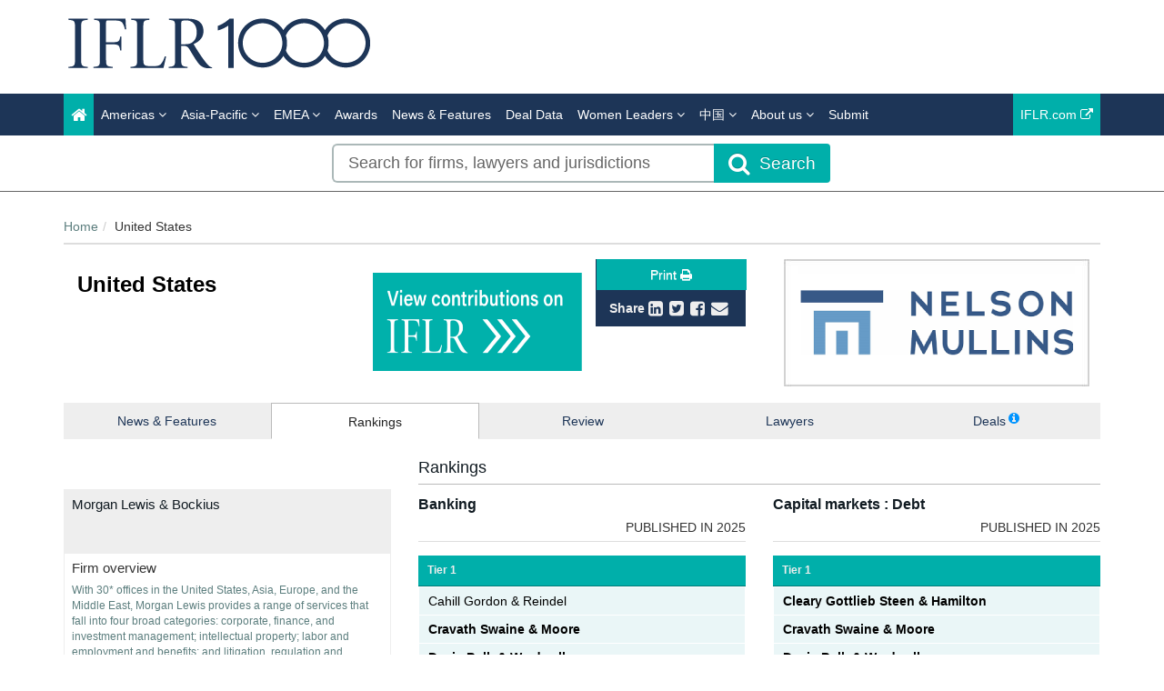

--- FILE ---
content_type: text/html; charset=utf-8
request_url: https://www.iflr1000.com/Jurisdiction/Rankings/77?SEOtitle=Covington-Burling
body_size: 18721
content:




<!DOCTYPE html>
<html>
<head prefix="og: https://ogp.me/ns# object: https://ogp.me/ns/object#">
    <!-- Google Tag Manager -->
    <script>
        (function (w, d, s, l, i) {
            w[l] = w[l] || []; w[l].push({
                'gtm.start':
                    new Date().getTime(), event: 'gtm.js'
            }); var f = d.getElementsByTagName(s)[0],
                j = d.createElement(s), dl = l != 'dataLayer' ? '&l=' + l : ''; j.async = true; j.src =
                    'https://www.googletagmanager.com/gtm.js?id=' + i + dl; f.parentNode.insertBefore(j, f);
        })(window, document, 'script', 'dataLayer', 'GTM-WLX6GH');
    </script>
    <!-- End Google Tag Manager -->
    <meta charset="utf-8" />
    <meta name="viewport" content="width=device-width, initial-scale=1.0" />
    <meta name="description" content="The IFLR1000&#39;s financial and corporate law rankings for United States. The publication provides annual rankings and firm-by-firm editorial, including leading lawyers." />
    <meta name="keywords" content="United States,North America" />
    <meta name="author" content="" />
    <meta name="google-site-verification" content="2ulYEyX4ddnibs-zMhXqk9S1HtZBQbPORs4c6v9KOMs" />
    <meta http-equiv="X-UA-Compatible" content="IE=edge">

    <!-- Facebook begin-->
    <meta property="og:image" content="https://www.iflr1000.com/Content/images/IFLR1000-logo-fb.jpg?t=84?" />
    <meta property="og:title" content="United States | IP STARS" />
    <meta property="og:description" content="The IFLR1000&#39;s financial and corporate law rankings for United States. The publication provides annual rankings and firm-by-firm editorial, including leading lawyers." />
    <meta property="og:type" content="website" />
    <meta property="og:url" content="https://www.iflr1000.com/Jurisdiction/Rankings/77?SEOtitle=Covington-Burling" />
    <!-- Facebook end-->

    <link rel="shortcut icon" href="/Content/ico/favicon.ico" />
    <link href="/Content/css/bootstrap.min.css" rel="stylesheet" />
    <link rel="stylesheet" href="https://code.jquery.com/ui/1.12.1/themes/smoothness/jquery-ui.css" integrity="sha256-+bdRwc0NKw+Rhi25h/7Z3aSHWLFeb0LKZ3lrRfSyFwI=" crossorigin="anonymous">
    <link href="/Content/css/jQuery-ui-Slider-Pips.css" rel="stylesheet" />
    <title>United States - Jurisdiction Rankings | IFLR1000</title>

    <!-- Start - Code for banners -->
    <script>
        if (window.location.pathname == "/" || window.location.pathname == "")
            var urlPage = "/home";
        else
            var urlPage = window.location.pathname;
    </script>

    <script type="text/javascript" src="https://code.jquery.com/jquery-3.3.1.min.js"></script>

    <script src="https://imagesrv.adition.com/js/aut.js">

    

    </script>

    <script type="text/javascript">

        // Setup callback queue
        var adition = adition || {};
        adition.srq = adition.srq || [];

        // Load |srp|
        (function () {
            var script = document.createElement("script");
            script.type = "text/javascript";
            script.src = (document.location.protocol === "https:" ?
                "https:" : "http:") + "//imagesrv.adition.com/js/srp.js";
            script.charset = "utf-8";
            script.async = true;
            var firstScript = document.getElementsByTagName("script")[0];
            firstScript.parentNode.insertBefore(script, firstScript);
        })()
        adition.srq.push(function (api) {

            // Enable consent pull
            api.consentService.enableConsentPull(); //ensures the ad server can communicate with a TCF CMP
            api.registerAdfarm("ad1.adfarm1.adition.com"); // Register the single request
        });
    </script>
    <script type="text/javascript">
        adition.srq.push(function (api) {
            api.setProfile("page", urlPage); //sets value for page, using existing variable
        });
    </script>

    <script type="text/javascript">

        //Function to detect viewport sizing and call appropriate size LB ad units
        var viewportWidth = jQuery(window).width();
        if (viewportWidth >= 750) {
            adition.srq.push(function (api) {
                //Largest Width Desktop Call
                //Top slot LB Call
                api.configureRenderSlot("top-lb").setContentunitId(5256815)
                    .setProfile("pos", "top");
                api.renderSlot("top-lb");
                //Button1 Call
                api.configureRenderSlot("button1").setContentunitId(5256817)
                    .setProfile("pos", "button1");
                api.renderSlot("button1");
                //button2 Call
                api.configureRenderSlot("button2").setContentunitId(5256818)
                    .setProfile("pos", "button2");
                api.renderSlot("button2");
            })
        }
        else {
            adition.srq.push(function (api) {
                //Mobile Call
                //Top slot LB Call
                api.configureRenderSlot("top-lb").setContentunitId(5256816)
                    .setProfile("pos", "top");
                api.renderSlot("top-lb");
                //Button1 Call
                api.configureRenderSlot("button1").setContentunitId(5256817)
                    .setProfile("pos", "button1");
                api.renderSlot("button1");
                //button2 Call
                api.configureRenderSlot("button2").setContentunitId(5256818)
                    .setProfile("pos", "button2");
                api.renderSlot("button2");
            })
        }
    </script>

    <script type="text/javascript">
        adition.srq.push(function (api) {
            api.load().completeRendering();
        });
    </script>
    <!-- End - Code for banners -->

        <link rel="canonical" href="https://www.iflr1000.com/Jurisdiction/Rankings/77?SEOtitle=Covington-Burling" />

    <link href="/Content/css/theme.css" rel="stylesheet"/>
<link href="/Content/css/font-awesome.min.css" rel="stylesheet"/>
<link href="/Content/css/screen.css" rel="stylesheet"/>
<link href="/Content/css/yamm.css" rel="stylesheet"/>
<link href="/Content/css/custom.css" rel="stylesheet"/>

<link href='https://fonts.googleapis.com/css?family=Open+Sans:400,600,700&subset=latin-ext,latin' rel='stylesheet' type='text/css' integrity='sha256-rMuivBHoszVm8u3M9KE4i2uaxN8uyy1WNmjyg/ofQn8=' crossorigin='anonymous'>
    <script src="/Scripts/modernizr-2.8.3.js"></script>

    

<script type="text/javascript">
        var rsi_segs = [];
        var segs_beg=document.cookie.indexOf('rsi_segs=');
        if(segs_beg>=0){
        segs_beg=document.cookie.indexOf('=',segs_beg)+1;
        if(segs_beg>0){
        var segs_end=document.cookie.indexOf(';',segs_beg);
        if(segs_end==-1)segs_end=document.cookie.length;
        rsi_segs=document.cookie.substring(segs_beg,segs_end).split('|');
        }}
        var segQS = rsi_segs.length> 0 ? ";rsi=" + rsi_segs[0] +";" : "";
        for (var i = 1; i <rsi_segs.length && i <20; i++)
        segQS += ("rsi" + "=" + rsi_segs[i] + ";");
        </script>


        <script>
            window.iabConfig = {
                allowedVendors: [755, 804]
            }
        </script>
        <!-- Start cookieyes banner -->
        <script id="cookieyes" type="text/javascript" src="https://cdn-cookieyes.com/client_data/9ef2b17b68bdb2afc1e675a6/script.js"></script>
        <!--End cookieyes banner -->

</head>
<body class="">
    <!-- Google Tag Manager (noscript) -->
    <noscript>
        <iframe src="https://www.googletagmanager.com/ns.html?id=GTM-WLX6GH"
                height="0" width="0" style="display:none;visibility:hidden"></iframe>
    </noscript>
    <!-- End Google Tag Manager (noscript) -->
    <script src="/Scripts/jquery-3.6.0.js"></script>
<script src="/Scripts/popper.min.js"></script>
<script src="/Scripts/bootstrap.js"></script>
<script src="/Scripts/bootbox.all.js"></script>
<script src="/Scripts/bootbox.js"></script>
<script src="/Scripts/bootbox.locales.js"></script>
<script src="/Scripts/respond.js"></script>
<script src="/Scripts/hogan-2.0.0.js"></script>
<script src="/Scripts/handlebars-v4.7.6.js"></script>
<script src="/Scripts/lz-string-1.3.3-min.js"></script>
<script src="/Scripts/typeahead.bundle.js"></script>
<script src="/Scripts/equalize.js"></script>
<script src="/Scripts/jquery.scrollTo-1.4.3.1-min.js"></script>
<script src="/Scripts/jquery.scrollTo-1.4.3.1.js"></script>
<script src="/Scripts/Dev/custom-extensions.js"></script>
<script src="/Scripts/Dev/iflr.autocomplete.js"></script>
<script src="/Scripts/jstorage.js"></script>
<script src="/Scripts/hmac-sha256.js"></script>
<script src="/Scripts/enc-base64-min.js"></script>
<script src="/Scripts/Dev/iflr.common.js"></script>
<script src="/Scripts/Dev/iflr.client-storage.js"></script>
<script src="/Scripts/Dev/iflr.security.js"></script>
<script src="/Scripts/xdr.js"></script>
<script src="/Scripts/jquery.validate.bootstrap.extensions.js"></script>
<script src="/Scripts/jquery.validate.js"></script>
<script src="/Scripts/jquery.validate.unobtrusive.extensions.js"></script>
<script src="/Scripts/jquery.validate.unobtrusive.js"></script>
<script src="/Scripts/Validation/limitnumberofmails.js"></script>
<script src="/Scripts/Validation/boolean.required.validation.attribute.js"></script>
<script src="/Application/js"></script>
<script src="/Scripts/searchUrlRedirection.js"></script>
<script src="/Scripts/Dev/iflr1000.gtm.js"></script>

    
    <script src="/Scripts/jquery-ui.js"></script>
<script src="/Scripts/jQuery-ui-Slider-Pips.js"></script>
<script src="/Scripts/URI.js"></script>
<script src="/Scripts/sly.js"></script>
<script src="/Scripts/mousetrap.js"></script>
<script src="/Scripts/mousetrap-bind.js"></script>
<script src="/Scripts/Dev/Pages/searchFiltersControl.js"></script>
<script src="/Scripts/Dev/Pages/searchControl.js"></script>
<script src="/Scripts/Dev/Pages/search.js"></script>
<script src="/Scripts/Dev/Pages/titleControl.js"></script>
<script src="/Scripts/jquery.address-1.6.min.js"></script>
<script src="/Scripts/generateSlider.js"></script>

    <script src="/Scripts/Dev/recaptcha.js"></script>
<script src="/Scripts/Dev/Pages/firm.js"></script>
<script src="/Scripts/Dev/Pages/share.js"></script>


    <script>
        $(function () {
            $("body").on("click", "a.deal", function () {
                var dealPage = "";
                if ($("#filterAccordion.JurisdictionDeals")[0])
                    dealPage = "Jurisdiction";
                if ($("#filterAccordion.FirmDeals")[0])
                    dealPage = "Firm";
                if ($("#filterAccordion.LawyerDeals")[0])
                    dealPage = "Lawyer";
                var dealName = ($(this).attr("data-deal-name"));
                var selectedFacets = [];
                if (dealPage !== "") {
                    $.each($("#filterAccordion").find("input[type=checkbox]:checked"), function (i, e) {
                        selectedFacets.push($(e).attr("name"));
                    });
                    dataLayer.push({ 'event': 'Deal selected : ' + dealPage, 'dealName': dealName, 'selectedFacets': selectedFacets });
                }
            });
        });
    </script>


    <div class="masthead">
        <div class="header hidden-xs">
    <div class="container">
        <div class="clearfix">
            <div class="logo pull-left"> <a href="/" title="IFLR1000 - The guide to the world's leading financial law firms"><img class="site-logo"  src="/Content/images/IFLR1000_logo_k.png" alt="IFLR1000"></a> </div>
            <div class="mt-2 text-right hidden-xs">
                <div id="top-lb">
                    <script type="text/javascript">
                        adition.srq.push(function (api) {
                            api.renderSlot("top-lb");
                        })
                    </script>
                </div>
            </div>
        </div>
    </div>
</div>
        <div class="navigation hidden-print">
    <div class="affix-top" data-offset-top="80" data-spy="affix">
        <div class="navbar navbar-inverse yamm">
            <div class="container">
                <div class="navbar-header">
                    <button type="button" class="navbar-toggle" data-toggle="collapse" data-target=".navbar-collapse"> <span class="icon-bar"></span> <span class="icon-bar"></span> <span class="icon-bar"></span> </button>
                    <a class="navbar-brand visible-xs" href="/"><img src="/Content/images/iflr1000-logo-small.png" style="width:250px; margin:-30px" alt="IFLR1000"></a>
                </div>
                <div class="navbar-collapse collapse">


<ul class="nav navbar-nav">
    <li class="active"><a href="/"><span class="fa fa-home fa-lg"></span></a></li>
    <li class="dropdown megamenu">
        <a title="Americas" class="dropdown-toggle" data-toggle="dropdown">Americas <i class="fa fa-angle-down"></i></a>
        <ul class="dropdown-menu">
            <li>
                <div class="regionList">
                    <ul class="columnList">
                        <li class="dropdown-header" role="presentation"><a style="color: #00AFAA !important" title="United States Regional" href="/Stub/NewUnitedStatesRegionalRankings">United States Regional</a></li>
                        <li class=""><a title="Alabama" href="/Jurisdiction/alabama/Rankings/979#rankings">Alabama</a></li>
                        <li class=""><a title="Alaska" href="/Jurisdiction/alaska/Rankings/981#rankings">Alaska</a></li>
                        <li class=""><a title="Arizona" href="/Jurisdiction/arizona/Rankings/982#rankings">Arizona</a></li>
                        <li class=""><a title="Arkansas" href="/Jurisdiction/arkansas/Rankings/983#rankings">Arkansas</a></li>
                        <li class=""><a title="California" href="/Jurisdiction/california/Rankings/984#rankings">California</a></li>
                        <li class=""><a title="Colorado" href="/Jurisdiction/colorado/Rankings/985#rankings">Colorado</a></li>
                        <li class=""><a title="Conneticut" href="/Jurisdiction/conneticut/Rankings/986#rankings">Conneticut</a></li>
                        <li class=""><a title="Delaware" href="/Jurisdiction/delaware/Rankings/987#rankings">Delaware</a></li>
                        <li class=""><a title="District of Columbia" href="/Jurisdiction/district-of-columbia/Rankings/1035#rankings">District of Columbia</a></li>
                        <li class=""><a title="Florida" href="/Jurisdiction/florida/Rankings/988#rankings">Florida</a></li>
                        <li class=""><a title="Georgia (US)" href="/Jurisdiction/georgia-us/Rankings/989#rankings">Georgia (US)</a></li>
                        <li class=""><a title="Hawaii" href="/Jurisdiction/hawaii/Rankings/990#rankings">Hawaii</a></li>
                        <li class=""><a title="Idaho" href="/Jurisdiction/idaho/Rankings/991#rankings">Idaho</a></li>
                        <li class=""><a title="Illinois" href="/Jurisdiction/illinois/Rankings/992#rankings">Illinois</a></li>
                        <li class=""><a title="Indiana" href="/Jurisdiction/indiana/Rankings/993#rankings">Indiana</a></li>
                        <li class=""><a title="Iowa" href="/Jurisdiction/iowa/Rankings/994#rankings">Iowa</a></li>
                        <li class=""><a title="Kansas" href="/Jurisdiction/kansas/Rankings/995#rankings">Kansas</a></li>
                        <li class=""><a title="Kentucky" href="/Jurisdiction/kentucky/Rankings/996#rankings">Kentucky</a></li>
                        <li class=""><a title="Louisiana" href="/Jurisdiction/louisiana/Rankings/997#rankings">Louisiana</a></li>
                        <li class=""><a title="Maine" href="/Jurisdiction/maine/Rankings/998#rankings">Maine</a></li>
                        <li class=""><a title="Maryland" href="/Jurisdiction/maryland/Rankings/999#rankings">Maryland</a></li>
                        <li class=""><a title="Massachusetts" href="/Jurisdiction/massachusetts/Rankings/1000#rankings">Massachusetts</a></li>
                        <li class=""><a title="Michigan" href="/Jurisdiction/michigan/Rankings/1001#rankings">Michigan</a></li>
                        <li class=""><a title="Minnesota" href="/Jurisdiction/minnesota/Rankings/1002#rankings">Minnesota</a></li>
                        <li class=""><a title="Mississippi" href="/Jurisdiction/mississippi/Rankings/980#rankings">Mississippi</a></li>
                        <li class=""><a title="Missouri" href="/Jurisdiction/missouri/Rankings/1003#rankings">Missouri</a></li>
                        <li class=""><a title="Montana" href="/Jurisdiction/montana/Rankings/1004#rankings">Montana</a></li>
                        <li class=""><a title="Nebraska" href="/Jurisdiction/nebraska/Rankings/1005#rankings">Nebraska</a></li>
                        <li class=""><a title="Nevada" href="/Jurisdiction/nevada/Rankings/1006#rankings">Nevada</a></li>
                        <li class=""><a title="New Hampshire" href="/Jurisdiction/new-hampshire/Rankings/1007#rankings">New Hampshire</a></li>
                        <li class=""><a title="New Jersey" href="/Jurisdiction/new-jersey/Rankings/1008#rankings">New Jersey</a></li>
                        <li class=""><a title="New Mexico" href="/Jurisdiction/new-mexico/Rankings/1009#rankings">New Mexico</a></li>
                        <li class=""><a title="New York" href="/Jurisdiction/new-york/Rankings/1010#rankings">New York</a></li>
                        <li class=""><a title="North Carolina" href="/Jurisdiction/north-carolina/Rankings/1011#rankings">North Carolina</a></li>
                        <li class=""><a title="North Dakota" href="/Jurisdiction/north-dakota/Rankings/1012#rankings">North Dakota</a></li>
                        <li class=""><a title="Ohio" href="/Jurisdiction/ohio/Rankings/1013#rankings">Ohio</a></li>
                        <li class=""><a title="Oklahoma" href="/Jurisdiction/oklahoma/Rankings/1014#rankings">Oklahoma</a></li>
                        <li class=""><a title="Oregon" href="/Jurisdiction/oregon/Rankings/1015#rankings">Oregon</a></li>
                        <li class=""><a title="Pennsylvania" href="/Jurisdiction/pennsylvania/Rankings/1016#rankings">Pennsylvania</a></li>
                        <li class=""><a title="Rhode Island" href="/Jurisdiction/rhode-island/Rankings/1017#rankings">Rhode Island</a></li>
                        <li class=""><a title="South Carolina" href="/Jurisdiction/south-carolina/Rankings/1018#rankings">South Carolina</a></li>
                        <li class=""><a title="South Dakota" href="/Jurisdiction/south-dakota/Rankings/1019#rankings">South Dakota</a></li>
                        <li class=""><a title="Tennessee" href="/Jurisdiction/tennessee/Rankings/1020#rankings">Tennessee</a></li>
                        <li class=""><a title="Texas" href="/Jurisdiction/texas/Rankings/1021#rankings">Texas</a></li>
                        <li class=""><a title="Utah" href="/Jurisdiction/utah/Rankings/1022#rankings">Utah</a></li>
                        <li class=""><a title="Vermont" href="/Jurisdiction/vermont/Rankings/1023#rankings">Vermont</a></li>
                        <li class=""><a title="Virginia" href="/Jurisdiction/virginia/Rankings/1024#rankings">Virginia</a></li>
                        <li class=""><a title="Washington" href="/Jurisdiction/washington/Rankings/1025#rankings">Washington</a></li>
                        <li class=""><a title="West Virginia" href="/Jurisdiction/west-virginia/Rankings/1026#rankings">West Virginia</a></li>
                        <li class=""><a title="Wisconsin" href="/Jurisdiction/wisconsin/Rankings/1027#rankings">Wisconsin</a></li>
                        <li class=""><a title="Wyoming" href="/Jurisdiction/wyoming/Rankings/1028#rankings">Wyoming</a></li>
                        <li class="">&nbsp;</li>
                        <li class="dropdown-header" role="presentation"><a style="color: #00AFAA !important" title="North America" href="/Stub/NewNorthAmericaMexicoAndTheCarribeanRankings">North America, Mexico<br /> and the Carribean</a></li>
                        <li class=""><a title="Canada" href="/Jurisdiction/canada/Rankings/75#rankings">Canada</a></li>
                        <li class=""><a title="Mexico" href="/Jurisdiction/mexico/Rankings/76#rankings">Mexico</a></li>
                        <li class=""><a title="United States" href="/Jurisdiction/united-states/Rankings/77#rankings">United States</a></li>
                        <li class=""><a title="Bahamas" href="/Jurisdiction/bahamas/Rankings/80#rankings">Bahamas</a></li>
                        <li class=""><a title="Barbados" href="/Jurisdiction/barbados/Rankings/81#rankings">Barbados</a></li>
                        <li class=""><a title="Belize" href="/Jurisdiction/belize/Rankings/667#rankings">Belize</a></li>
                        <li class=""><a title="Bermuda" href="/Jurisdiction/bermuda/Rankings/82#rankings">Bermuda</a></li>
                        <li class=""><a title="British Virgin Islands" href="/Jurisdiction/british-virgin-islands/Rankings/85#rankings">British Virgin Islands</a></li>
                        <li class=""><a title="Cayman Islands" href="/Jurisdiction/cayman-islands/Rankings/86#rankings">Cayman Islands</a></li>
                        <li class=""><a title="Dominican Republic" href="/Jurisdiction/dominican-republic/Rankings/90#rankings">Dominican Republic</a></li>
                        <li class=""><a title="Puerto Rico" href="/Jurisdiction/puerto-rico/Rankings/100#rankings">Puerto Rico</a></li>
                        <li class=""><a title="Jamaica" href="/Jurisdiction/jamaica/Rankings/95#rankings">Jamaica</a></li>
                        <li class=""><a title="Trinidad and Tobago" href="/Jurisdiction/trinidad-and-tobago/Rankings/671#rankings">Trinidad and Tobago</a></li>
                        <li class=""><a title="Turks and Caicos" href="/Jurisdiction/turks-and-caicos/Rankings/101#rankings">Turks and Caicos</a></li>
                        <li class="">&nbsp;</li>
                        <li class="dropdown-header" role="presentation"><a style="color: #00AFAA !important" title="Latin America & Caribbean" href="/Stub/NewLatinAmericaRankings">Latin America</a></li>
                        <li class=""><a title="Argentina" href="/Jurisdiction/argentina/Rankings/79#rankings">Argentina</a></li>
                        <li class=""><a title="Bolivia" href="/Jurisdiction/bolivia/Rankings/83#rankings">Bolivia</a></li>
                        <li class=""><a title="Brazil" href="/Jurisdiction/brazil/Rankings/84#rankings">Brazil</a></li>
                        <li class=""><a title="Chile" href="/Jurisdiction/chile/Rankings/87#rankings">Chile</a></li>
                        <li class=""><a title="Colombia" href="/Jurisdiction/colombia/Rankings/88#rankings">Colombia</a></li>
                        <li class=""><a title="Costa Rica" href="/Jurisdiction/costa-rica/Rankings/89#rankings">Costa Rica</a></li>
                        <li class=""><a title="Ecuador" href="/Jurisdiction/ecuador/Rankings/91#rankings">Ecuador</a></li>
                        <li class=""><a title="El Salvador" href="/Jurisdiction/el-salvador/Rankings/92#rankings">El Salvador</a></li>
                        <li class=""><a title="Guatemala" href="/Jurisdiction/guatemala/Rankings/93#rankings">Guatemala</a></li>
                        <li class=""><a title="Honduras" href="/Jurisdiction/honduras/Rankings/94#rankings">Honduras</a></li>
                        <li class=""><a title="Nicaragua" href="/Jurisdiction/nicaragua/Rankings/96#rankings">Nicaragua</a></li>
                        <li class=""><a title="Panama" href="/Jurisdiction/panama/Rankings/97#rankings">Panama</a></li>
                        <li class=""><a title="Paraguay" href="/Jurisdiction/paraguay/Rankings/98#rankings">Paraguay</a></li>
                        <li class=""><a title="Peru" href="/Jurisdiction/peru/Rankings/99#rankings">Peru</a></li>
                        <li class=""><a title="Uruguay" href="/Jurisdiction/uruguay/Rankings/102#rankings">Uruguay</a></li>
                        <li class=""><a title="Venezuela" href="/Jurisdiction/venezuela/Rankings/103#rankings">Venezuela</a></li>
                    </ul>
                </div>
            </li>
        </ul>
    </li>

    <li class="dropdown megamenu">
        <a title="Asia-Pacific" class="dropdown-toggle" data-toggle="dropdown">Asia-Pacific <i class="fa fa-angle-down"></i></a>
        <ul class="dropdown-menu">
            <li>
                <div class="regionList">
                    <ul class="columnList">
                        <li class="dropdown-header" role="presentation"><a title="China Regional"></a>China Regional</li>
                        <li class=""><a title="Beijing" href="/Jurisdiction/beijing/Rankings/1066#rankings">Beijing</a></li>
                        <li class=""><a title="Chongqing" href="/Jurisdiction/chongqing/Rankings/1061#rankings">Chongqing</a></li>
                        <li class=""><a title="Guangdong " href="/Jurisdiction/guangdong/Rankings/1068#rankings">Guangdong </a></li>
                        <li class=""><a title="Jiangsu" href="/Jurisdiction/jiangsu/Rankings/1119#rankings">Jiangsu</a></li>
                        <li class=""><a title="Shaanxi" href="/Jurisdiction/shaanxi/Rankings/1137#rankings">Shaanxi</a></li>
                        <li class=""><a title="Shandong" href="/Jurisdiction/shandong/Rankings/1062#rankings">Shandong</a></li>
                        <li class=""><a title="Shanghai" href="/Jurisdiction/shanghai/Rankings/1067#rankings">Shanghai</a></li>
                        <li class=""><a title="Sichuan" href="/Jurisdiction/sichuan/Rankings/1065#rankings">Sichuan</a></li>
                        <li class=""><a title="Tianjin" href="/Jurisdiction/tianjin/Rankings/1063#rankings">Tianjin</a></li>
                        <li class=""><a title="Zhejiang " href="/Jurisdiction/zhejiang/Rankings/1064#rankings">Zhejiang </a></li>
                        <li class=""><a title="上海市" href="/Jurisdiction/Rankings/1090#rankings">上海市</a></li>
                        <li class=""><a title="北京市" href="/Jurisdiction/Rankings/1086#rankings">北京市</a></li>
                        <li class=""><a title="四川省" href="/Jurisdiction/Rankings/1091#rankings">四川省</a></li>
                        <li class=""><a title="天津市" href="/Jurisdiction/Rankings/1092#rankings">天津市</a></li>
                        <li class=""><a title="山东省" href="/Jurisdiction/Rankings/1089#rankings">山东省</a></li>
                        <li class=""><a title="广东省" href="/Jurisdiction/Rankings/1088#rankings">广东省</a></li>
                        <li class=""><a title="江苏省" href="/Jurisdiction/Rankings/1120#rankings">江苏省</a></li>
                        <li class=""><a title="浙江省" href="/Jurisdiction/Rankings/1093#rankings">浙江省</a></li>
                        <li class=""><a title="重庆市" href="/Jurisdiction/Rankings/1087#rankings">重庆市</a></li>
                        <li class=""><a title="陕西省" href="/Jurisdiction/Rankings/1138#rankings">陕西省</a></li>
                        <li class="dropdown-header" role="presentation"><a style="color: #00AFAA !important" title="Central Asia" href="/Stub/NewCentralAsiaRankings">Central Asia</a></li>
                        <li class=""><a title="Kazakhstan" href="/Jurisdiction/kazakhstan/Rankings/188#rankings">Kazakhstan</a></li>
                        <li class=""><a title="Kyrgyzstan" href="/Jurisdiction/kyrgyzstan/Rankings/669#rankings">Kyrgyzstan</a></li>
                        <li class=""><a title="Tajikistan" href="/Jurisdiction/tajikistan/Rankings/670#rankings">Tajikistan</a></li>
                        <li class=""><a title="Turkmenistan" href="/Jurisdiction/turkmenistan/Rankings/672#rankings">Turkmenistan</a></li>
                        <li class=""><a title="Uzbekistan" href="/Jurisdiction/uzbekistan/Rankings/673#rankings">Uzbekistan</a></li>
                        <li class="dropdown-header" role="presentation"><a style="color: #00AFAA !important" title="Southeast and Eastern Asia" href="/Stub/NewSoutheastAndEasternAsiaRankings">Southeast and Eastern Asia</a></li>
                        <li class=""><a title="Cambodia" href="/Jurisdiction/cambodia/Rankings/109#rankings">Cambodia</a></li>
                        <li class=""><a title="China" href="/Jurisdiction/china/Rankings/110#rankings">China</a></li>
                        <li class=""><a title="Hong Kong SAR" href="/Jurisdiction/hong-kong-sar/Rankings/111#rankings">Hong Kong SAR</a></li>
                        <li class=""><a title="Indonesia" href="/Jurisdiction/indonesia/Rankings/113#rankings">Indonesia</a></li>
                        <li class=""><a title="Japan" href="/Jurisdiction/japan/Rankings/114#rankings">Japan</a></li>
                        <li class=""><a title="Laos" href="/Jurisdiction/laos/Rankings/115#rankings">Laos</a></li>
                        <li class=""><a title="Macau SAR" href="/Jurisdiction/macau-sar/Rankings/116#rankings">Macau SAR</a></li>
                        <li class=""><a title="Malaysia" href="/Jurisdiction/malaysia/Rankings/117#rankings">Malaysia</a></li>
                        <li class=""><a title="Mongolia" href="/Jurisdiction/mongolia/Rankings/119#rankings">Mongolia</a></li>
                        <li class=""><a title="Myanmar" href="/Jurisdiction/myanmar/Rankings/120#rankings">Myanmar</a></li>
                        <li class=""><a title="Philippines" href="/Jurisdiction/philippines/Rankings/123#rankings">Philippines</a></li>
                        <li class=""><a title="Singapore" href="/Jurisdiction/singapore/Rankings/124#rankings">Singapore</a></li>
                        <li class=""><a title="South Korea" href="/Jurisdiction/south-korea/Rankings/125#rankings">South Korea</a></li>
                        <li class=""><a title="Taiwan" href="/Jurisdiction/taiwan/Rankings/127#rankings">Taiwan</a></li>
                        <li class=""><a title="Thailand" href="/Jurisdiction/thailand/Rankings/128#rankings">Thailand</a></li>
                        <li class=""><a title="Vietnam" href="/Jurisdiction/vietnam/Rankings/129#rankings">Vietnam</a></li>
                        <li class="dropdown-header" role="presentation"><a style="color: #00AFAA !important" title="Southern Asia and Australasia" href="/Stub/NewSouthernAsiaAndAustralasiaRankings">Southern Asia and Australasia</a></li>
                        <li class=""><a title="Afghanistan" href="/Jurisdiction/afghanistan/Rankings/106#rankings">Afghanistan</a></li>
                        <li class=""><a title="Australia" href="/Jurisdiction/australia/Rankings/107#rankings">Australia</a></li>
                        <li class=""><a title="Bangladesh" href="/Jurisdiction/bangladesh/Rankings/663#rankings">Bangladesh</a></li>
                        <li class=""><a title="Brunei" href="/Jurisdiction/brunei/Rankings/108#rankings">Brunei</a></li>
                        <li class=""><a title="Fiji" href="/Jurisdiction/fiji/Rankings/668#rankings">Fiji</a></li>
                        <li class=""><a title="India" href="/Jurisdiction/india/Rankings/112#rankings">India</a></li>
                        <li class=""><a title="Maldives" href="/Jurisdiction/maldives/Rankings/118#rankings">Maldives</a></li>
                        <li class=""><a title="Marshall Islands" href="/Jurisdiction/marshall-islands/Rankings/1050#rankings">Marshall Islands</a></li>
                        <li class=""><a title="Nepal" href="/Jurisdiction/nepal/Rankings/904#rankings">Nepal</a></li>
                        <li class=""><a title="New Zealand" href="/Jurisdiction/new-zealand/Rankings/121#rankings">New Zealand</a></li>
                        <li class=""><a title="Pakistan" href="/Jurisdiction/pakistan/Rankings/122#rankings">Pakistan</a></li>
                        <li class=""><a title="Papua New Guinea" href="/Jurisdiction/papua-new-guinea/Rankings/907#rankings">Papua New Guinea</a></li>
                        <li class=""><a title="Sri Lanka" href="/Jurisdiction/sri-lanka/Rankings/126#rankings">Sri Lanka</a></li>
                    </ul>
                </div>
            </li>
        </ul>
    </li>

    <li class="dropdown megamenu">
        <a title="EMEA" class="dropdown-toggle" data-toggle="dropdown">EMEA <i class="fa fa-angle-down"></i></a>
        <ul class="dropdown-menu">
            <li>
                <div class="regionList">
                    <ul class="columnList">
                        <li class="dropdown-header" role="presentation"><a style="color: #00AFAA !important" title="Western Europe" href="/Stub/NewWesternEuropeRankings">Western Europe</a></li>
                        <li class=""><a title="Andorra" href="/Jurisdiction/andorra/Rankings/665#rankings">Andorra</a></li>
                        <li class=""><a title="Belgium" href="/Jurisdiction/belgium/Rankings/151#rankings">Belgium</a></li>
                        <li class=""><a title="Channel Islands: Guernsey" href="/Jurisdiction/channel-islands-guernsey/Rankings/369#rankings">Channel Islands: Guernsey</a></li>
                        <li class=""><a title="Channel Islands: Jersey" href="/Jurisdiction/channel-islands-jersey/Rankings/370#rankings">Channel Islands: Jersey</a></li>
                        <li class=""><a title="Cyprus" href="/Jurisdiction/cyprus/Rankings/154#rankings">Cyprus</a></li>
                        <li class=""><a title="Denmark" href="/Jurisdiction/denmark/Rankings/155#rankings">Denmark</a></li>
                        <li class=""><a title="Finland" href="/Jurisdiction/finland/Rankings/156#rankings">Finland</a></li>
                        <li class=""><a title="France" href="/Jurisdiction/france/Rankings/157#rankings">France</a></li>
                        <li class=""><a title="Germany" href="/Jurisdiction/germany/Rankings/158#rankings">Germany</a></li>
                        <li class=""><a title="Gibraltar" href="/Jurisdiction/gibraltar/Rankings/159#rankings">Gibraltar</a></li>
                        <li class=""><a title="Greece" href="/Jurisdiction/greece/Rankings/160#rankings">Greece</a></li>
                        <li class=""><a title="Iceland" href="/Jurisdiction/iceland/Rankings/161#rankings">Iceland</a></li>
                        <li class=""><a title="Ireland" href="/Jurisdiction/ireland/Rankings/162#rankings">Ireland</a></li>
                        <li class=""><a title="Isle of Man" href="/Jurisdiction/isle-of-man/Rankings/163#rankings">Isle of Man</a></li>
                        <li class=""><a title="Italy" href="/Jurisdiction/italy/Rankings/164#rankings">Italy</a></li>
                        <li class=""><a title="Liechtenstein" href="/Jurisdiction/liechtenstein/Rankings/165#rankings">Liechtenstein</a></li>
                        <li class=""><a title="Luxembourg" href="/Jurisdiction/luxembourg/Rankings/166#rankings">Luxembourg</a></li>
                        <li class=""><a title="Malta" href="/Jurisdiction/malta/Rankings/167#rankings">Malta</a></li>
                        <li class=""><a title="Monaco" href="/Jurisdiction/monaco/Rankings/935#rankings">Monaco</a></li>
                        <li class=""><a title="Netherlands" href="/Jurisdiction/netherlands/Rankings/168#rankings">Netherlands</a></li>
                        <li class=""><a title="Norway" href="/Jurisdiction/norway/Rankings/169#rankings">Norway</a></li>
                        <li class=""><a title="Portugal" href="/Jurisdiction/portugal/Rankings/170#rankings">Portugal</a></li>
                        <li class=""><a title="San Marino" href="/Jurisdiction/san-marino/Rankings/171#rankings">San Marino</a></li>
                        <li class=""><a title="Spain" href="/Jurisdiction/spain/Rankings/172#rankings">Spain</a></li>
                        <li class=""><a title="Sweden" href="/Jurisdiction/sweden/Rankings/173#rankings">Sweden</a></li>
                        <li class=""><a title="Switzerland" href="/Jurisdiction/switzerland/Rankings/174#rankings">Switzerland</a></li>
                        <li class=""><a title="United Kingdom" href="/Jurisdiction/united-kingdom/Rankings/175#rankings">United Kingdom</a></li>
                        <li class="dropdown-header" role="presentation"><a style="color: #00AFAA !important" title="Central & Eastern Europe" href="/Stub/NewCentralAndEasternEuropeRankings">Central & Eastern Europe</a></li>
                        <li class=""><a title="Albania" href="/Jurisdiction/albania/Rankings/177#rankings">Albania</a></li>
                        <li class=""><a title="Armenia" href="/Jurisdiction/armenia/Rankings/666#rankings">Armenia</a></li>
                        <li class=""><a title="Austria" href="/Jurisdiction/austria/Rankings/178#rankings">Austria</a></li>
                        <li class=""><a title="Azerbaijan" href="/Jurisdiction/azerbaijan/Rankings/179#rankings">Azerbaijan</a></li>
                        <li class=""><a title="Bosnia and Herzegovina" href="/Jurisdiction/bosnia-and-herzegovina/Rankings/181#rankings">Bosnia and Herzegovina</a></li>
                        <li class=""><a title="Bulgaria" href="/Jurisdiction/bulgaria/Rankings/182#rankings">Bulgaria</a></li>
                        <li class=""><a title="Croatia" href="/Jurisdiction/croatia/Rankings/183#rankings">Croatia</a></li>
                        <li class=""><a title="Czech Republic" href="/Jurisdiction/czech-republic/Rankings/184#rankings">Czech Republic</a></li>
                        <li class=""><a title="Estonia" href="/Jurisdiction/estonia/Rankings/185#rankings">Estonia</a></li>
                        <li class=""><a title="Georgia" href="/Jurisdiction/georgia/Rankings/186#rankings">Georgia</a></li>
                        <li class=""><a title="Hungary" href="/Jurisdiction/hungary/Rankings/187#rankings">Hungary</a></li>
                        <li class=""><a title="Kosovo" href="/Jurisdiction/kosovo/Rankings/189#rankings">Kosovo</a></li>
                        <li class=""><a title="Latvia" href="/Jurisdiction/latvia/Rankings/190#rankings">Latvia</a></li>
                        <li class=""><a title="Lithuania" href="/Jurisdiction/lithuania/Rankings/191#rankings">Lithuania</a></li>
                        <li class=""><a title="Moldova" href="/Jurisdiction/moldova/Rankings/193#rankings">Moldova</a></li>
                        <li class=""><a title="Montenegro" href="/Jurisdiction/montenegro/Rankings/194#rankings">Montenegro</a></li>
                        <li class=""><a title="North Macedonia" href="/Jurisdiction/north-macedonia/Rankings/192#rankings">North Macedonia</a></li>
                        <li class=""><a title="Poland" href="/Jurisdiction/poland/Rankings/195#rankings">Poland</a></li>
                        <li class=""><a title="Romania" href="/Jurisdiction/romania/Rankings/196#rankings">Romania</a></li>
                        <li class=""><a title="Serbia" href="/Jurisdiction/serbia/Rankings/198#rankings">Serbia</a></li>
                        <li class=""><a title="Slovak Republic" href="/Jurisdiction/slovak-republic/Rankings/199#rankings">Slovak Republic</a></li>
                        <li class=""><a title="Slovenia" href="/Jurisdiction/slovenia/Rankings/200#rankings">Slovenia</a></li>
                        <li class=""><a title="Türkiye" href="/Jurisdiction/turkiye/Rankings/201#rankings">Türkiye</a></li>
                        <li class=""><a title="Ukraine" href="/Jurisdiction/ukraine/Rankings/202#rankings">Ukraine</a></li>
                        <li class="dropdown-header" role="presentation"><a style="color: #00AFAA !important" title="Middle East" href="/Stub/NewMiddleEastRankings">Middle East</a></li>
                        <li class=""><a title="Bahrain" href="/Jurisdiction/bahrain/Rankings/204#rankings">Bahrain</a></li>
                        <li class=""><a title="Egypt" href="/Jurisdiction/egypt/Rankings/135#rankings">Egypt</a></li>
                        <li class=""><a title="Iran" href="/Jurisdiction/iran/Rankings/205#rankings">Iran</a></li>
                        <li class=""><a title="Iraq" href="/Jurisdiction/iraq/Rankings/206#rankings">Iraq</a></li>
                        <li class=""><a title="Israel" href="/Jurisdiction/israel/Rankings/207#rankings">Israel</a></li>
                        <li class=""><a title="Jordan" href="/Jurisdiction/jordan/Rankings/208#rankings">Jordan</a></li>
                        <li class=""><a title="Kuwait" href="/Jurisdiction/kuwait/Rankings/209#rankings">Kuwait</a></li>
                        <li class=""><a title="Lebanon" href="/Jurisdiction/lebanon/Rankings/210#rankings">Lebanon</a></li>
                        <li class=""><a title="Oman" href="/Jurisdiction/oman/Rankings/211#rankings">Oman</a></li>
                        <li class=""><a title="Qatar" href="/Jurisdiction/qatar/Rankings/212#rankings">Qatar</a></li>
                        <li class=""><a title="Saudi Arabia" href="/Jurisdiction/saudi-arabia/Rankings/213#rankings">Saudi Arabia</a></li>
                        <li class=""><a title="Sudan" href="/Jurisdiction/sudan/Rankings/525#rankings">Sudan</a></li>
                        <li class=""><a title="United Arab Emirates" href="/Jurisdiction/united-arab-emirates/Rankings/214#rankings">United Arab Emirates</a></li>
                        <li class="dropdown-header" role="presentation"><a style="color: #00AFAA !important" title="Africa" href="/Stub/NewSubSaharanAfricaRankings">Africa</a></li>
                        <li class=""><a title="Algeria" href="/Jurisdiction/algeria/Rankings/132#rankings">Algeria</a></li>
                        <li class=""><a title="Angola" href="/Jurisdiction/angola/Rankings/133#rankings">Angola</a></li>
                        <li class=""><a title="Benin" href="/Jurisdiction/benin/Rankings/496#rankings">Benin</a></li>
                        <li class=""><a title="Botswana" href="/Jurisdiction/botswana/Rankings/497#rankings">Botswana</a></li>
                        <li class=""><a title="Burkina Faso" href="/Jurisdiction/burkina-faso/Rankings/498#rankings">Burkina Faso</a></li>
                        <li class=""><a title="Burundi" href="/Jurisdiction/burundi/Rankings/134#rankings">Burundi</a></li>
                        <li class=""><a title="Cameroon" href="/Jurisdiction/cameroon/Rankings/448#rankings">Cameroon</a></li>
                        <li class=""><a title="Cape Verde" href="/Jurisdiction/cape-verde/Rankings/499#rankings">Cape Verde</a></li>
                        <li class=""><a title="Central African Republic" href="/Jurisdiction/central-african-republic/Rankings/500#rankings">Central African Republic</a></li>
                        <li class=""><a title="Chad" href="/Jurisdiction/chad/Rankings/501#rankings">Chad</a></li>
                        <li class=""><a title="Comoros" href="/Jurisdiction/comoros/Rankings/502#rankings">Comoros</a></li>
                        <li class=""><a title="Congo Brazzaville" href="/Jurisdiction/congo-brazzaville/Rankings/503#rankings">Congo Brazzaville</a></li>
                        <li class=""><a title="Côte d’Ivoire" href="/Jurisdiction/cote-divoire/Rankings/447#rankings">Côte d’Ivoire</a></li>
                        <li class=""><a title="Democratic Republic of Congo" href="/Jurisdiction/democratic-republic-of-congo/Rankings/504#rankings">Democratic Republic of Congo</a></li>
                        <li class=""><a title="Djibouti" href="/Jurisdiction/djibouti/Rankings/505#rankings">Djibouti</a></li>
                        <li class=""><a title="Equatorial Guinea" href="/Jurisdiction/equatorial-guinea/Rankings/506#rankings">Equatorial Guinea</a></li>
                        <li class=""><a title="Eritrea" href="/Jurisdiction/eritrea/Rankings/507#rankings">Eritrea</a></li>
                        <li class=""><a title="Eswatini" href="/Jurisdiction/eswatini/Rankings/526#rankings">Eswatini</a></li>
                        <li class=""><a title="Ethiopia" href="/Jurisdiction/ethiopia/Rankings/508#rankings">Ethiopia</a></li>
                        <li class=""><a title="Gabon" href="/Jurisdiction/gabon/Rankings/509#rankings">Gabon</a></li>
                        <li class=""><a title="Gambia" href="/Jurisdiction/gambia/Rankings/510#rankings">Gambia</a></li>
                        <li class=""><a title="Ghana" href="/Jurisdiction/ghana/Rankings/136#rankings">Ghana</a></li>
                        <li class=""><a title="Guinea" href="/Jurisdiction/guinea/Rankings/511#rankings">Guinea</a></li>
                        <li class=""><a title="Guinea-Bissau" href="/Jurisdiction/guinea-bissau/Rankings/512#rankings">Guinea-Bissau</a></li>
                        <li class=""><a title="Kenya" href="/Jurisdiction/kenya/Rankings/137#rankings">Kenya</a></li>
                        <li class=""><a title="Lesotho" href="/Jurisdiction/lesotho/Rankings/513#rankings">Lesotho</a></li>
                        <li class=""><a title="Liberia" href="/Jurisdiction/liberia/Rankings/514#rankings">Liberia</a></li>
                        <li class=""><a title="Madagascar" href="/Jurisdiction/madagascar/Rankings/515#rankings">Madagascar</a></li>
                        <li class=""><a title="Malawi" href="/Jurisdiction/malawi/Rankings/516#rankings">Malawi</a></li>
                        <li class=""><a title="Mali" href="/Jurisdiction/mali/Rankings/517#rankings">Mali</a></li>
                        <li class=""><a title="Mauritania" href="/Jurisdiction/mauritania/Rankings/518#rankings">Mauritania</a></li>
                        <li class=""><a title="Mauritius" href="/Jurisdiction/mauritius/Rankings/138#rankings">Mauritius</a></li>
                        <li class=""><a title="Morocco" href="/Jurisdiction/morocco/Rankings/139#rankings">Morocco</a></li>
                        <li class=""><a title="Mozambique" href="/Jurisdiction/mozambique/Rankings/140#rankings">Mozambique</a></li>
                        <li class=""><a title="Namibia" href="/Jurisdiction/namibia/Rankings/519#rankings">Namibia</a></li>
                        <li class=""><a title="Niger" href="/Jurisdiction/niger/Rankings/520#rankings">Niger</a></li>
                        <li class=""><a title="Nigeria" href="/Jurisdiction/nigeria/Rankings/141#rankings">Nigeria</a></li>
                        <li class=""><a title="Rwanda" href="/Jurisdiction/rwanda/Rankings/142#rankings">Rwanda</a></li>
                        <li class=""><a title="São Tomé and Príncipe" href="/Jurisdiction/sao-tome-and-principe/Rankings/521#rankings">São Tomé and Príncipe</a></li>
                        <li class=""><a title="Senegal" href="/Jurisdiction/senegal/Rankings/143#rankings">Senegal</a></li>
                        <li class=""><a title="Seychelles" href="/Jurisdiction/seychelles/Rankings/144#rankings">Seychelles</a></li>
                        <li class=""><a title="Sierra Leone" href="/Jurisdiction/sierra-leone/Rankings/522#rankings">Sierra Leone</a></li>
                        <li class=""><a title="Somalia" href="/Jurisdiction/somalia/Rankings/523#rankings">Somalia</a></li>
                        <li class=""><a title="South Africa" href="/Jurisdiction/south-africa/Rankings/145#rankings">South Africa</a></li>
                        <li class=""><a title="South Sudan" href="/Jurisdiction/south-sudan/Rankings/524#rankings">South Sudan</a></li>
                        <li class=""><a title="Tanzania" href="/Jurisdiction/tanzania/Rankings/146#rankings">Tanzania</a></li>
                        <li class=""><a title="Togo" href="/Jurisdiction/togo/Rankings/527#rankings">Togo</a></li>
                        <li class=""><a title="Tunisia" href="/Jurisdiction/tunisia/Rankings/147#rankings">Tunisia</a></li>
                        <li class=""><a title="Uganda" href="/Jurisdiction/uganda/Rankings/148#rankings">Uganda</a></li>
                        <li class=""><a title="Zambia" href="/Jurisdiction/zambia/Rankings/149#rankings">Zambia</a></li>
                        <li class=""><a title="Zimbabwe" href="/Jurisdiction/zimbabwe/Rankings/528#rankings">Zimbabwe</a></li>
                    </ul>
                </div>
            </li>
        </ul>
    </li>
    <li><a title="Awards" href="https://www.iflr.com/awards" target="_blank">Awards </a></li>

    <li class=""><a href="/4021f22c-c512-4140-9c8d-58102a189ca6/NewsAndFeatures" title="News &amp; Features">News &amp; Features</a></li>
    <li class=""><a href="/972a863d-f273-4d10-8388-97568bb24bb3/Deals" title="Deal Data">Deal Data</a></li>

    <li class="dropdown " id="awardsNav">
        <a title="Women Leaders" class="dropdown-toggle advance-menu" data-toggle="dropdown">Women Leaders <i class="fa fa-angle-down"></i></a>
        <ul class="dropdown-menu advance-submenu">
            <li class=""><a title="About" href="/Stub/WomenLeadersAbout">About</a></li>
            <li class="btn-group dropright">
                <a title="Americas" class="dropdown-toggle"><span class="new-icon-womenleaders">*New*</span> Americas</a>
                <ul class="dropdown-menu">
                    <li class=""><a title="Latin America" href="/Stub/WomenLeadersLatinAmerica"><span class="new-icon-womenleaders">*New*</span> Latin America</a></li>
                    <li class=""><a title="North America And Mexico" href="/Stub/WomenLeadersNorthAmericaAndMexico"><span class="new-icon-womenleaders">*New*</span> North America and Mexico</a></li>
                </ul>
            </li>
            <li class="btn-group dropright">
                <a title="Asia-Pacific" class="dropdown-toggle"><span class="new-icon-womenleaders">*New*</span> Asia-Pacific</a>
                <ul class="dropdown-menu">
                    <li class=""><a title="Central And Eastern Asia" href="/Stub/WomenLeadersCentralAsia"><span class="new-icon-womenleaders">*New*</span> Central Asia</a></li>
                    <li class=""><a title="Southeast and Eastern Asia" href="/Stub/WomenLeadersSoutheastAndEasternAsia"><span class="new-icon-womenleaders">*New*</span> Southeast and Eastern Asia</a></li>
                    <li class=""><a title="Southern Asia and Australia" href="/Stub/WomenLeadersSouthernAsiaAndAustralasia"><span class="new-icon-womenleaders">*New*</span> Southern Asia and Australia</a></li>
                </ul>
            </li>
            <li class="btn-group dropright">
                <a title="EMEA" class="dropdown-toggle"><span class="new-icon-womenleaders">*New*</span> EMEA</a>
                <ul class="dropdown-menu">
                    <li class=""><a title="Africa" href="/Stub/WomenLeadersAfrica"><span class="new-icon-womenleaders">*New*</span> Africa</a></li>
                    <li class=""><a title="Middle East" href="/Stub/WomenLeadersMiddleEast"><span class="new-icon-womenleaders">*New*</span> Middle East</a></li>
                    <li class=""><a title="Central and Eastern Europe" href="/Stub/WomenLeadersCentralAndEasternEurope"><span class="new-icon-womenleaders">*New*</span> Central And Eastern Europe</a></li>
                    <li class=""><a title="Western Europe" href="/Stub/WomenLeadersWesternEurope"><span class="new-icon-womenleaders">*New*</span> Western Europe</a></li>
                </ul>
            </li>
        </ul>
    </li>


    

    <li class="dropdown " id="chinaMethodology">
        <a title="China Methodology" class="dropdown-toggle" data-toggle="dropdown">  中国 <i class="fa fa-angle-down"></i></a>
        <ul class="dropdown-menu">
            <li><a title="China Reports" href="/Home/ReportsChina"><span style="color: #d71822"><b>*新*</b></span> 排名</a></li>
            <li><a title="Research Guidelines" href="/Stub/ChinaResearchGuidelines">调研指南</a></li>
            <li><a title="Awards Guidelines" href="/Stub/ChinaAwardsGuidelines">奖项指南</a></li>
            <li><a title="Awards Guidelines" href="/Stub/ChinaAwardsShortlist">入围名单</a></li>
            <li><a title="Awards Winners" href="/Stub/ChinaAwardsWinners">奖项结果</a></li>
        </ul>
    </li>


    
    <li class="dropdown " id="aboutNav">
        <a title="About" class="dropdown-toggle" data-toggle="dropdown">About us <i class="fa fa-angle-down"></i></a>
        <ul class="dropdown-menu">
            <li class=""><a title="Our research" href="/Stub/OurResearch">Our research</a></li>
            <li class=""><a title="FAQ" href="/Home/FAQ">FAQ</a></li>
            <li class=""><a title="Contacts" href="/Stub/Contact">Contacts</a></li>
            <li class="btn-group dropright">
                <a title="About" class="dropdown-toggle">Resources</a>
                <ul class="dropdown-menu advance-submenu">
                    <li class=""><a title="IFLR1000 Surveys" href="/Stub/Surveys">IFLR1000 Surveys</a></li>
                    <li class=""><a title="Contacts" href="/Stub/SubmissionResources">Submission Resources</a></li>
                </ul>
            </li>
            <li class=""><a title="Mailing List" href="/Home/MailingList">Subscribe to mailing list</a></li>
        </ul>
    </li>

    <li class=""><a title="Submissions" href="https://submissions.legalbenchmarkinggroup.com/Account/Details">Submit</a></li>

</ul>





<ul class="nav navbar-nav navbar-right alternate">
    <li class="hidden-sm"><a href="http://www.iflr.com" target="_blank" rel="noopener noreferrer" class="external" title="IFLR.com (external link)">IFLR.com <i class="fa fa-external-link"></i></a></li>
</ul>

                </div>
            </div>
        </div>
<div class="quicksearch">
    <div class="container">
        <div class="row">
<form action="/b8af2d60-ad50-4c09-9fc7-fc141749ae69/Index" class="form-inline" id="quick_search_form" method="post" name="quick-search-form" role="search">                <div class="search-section">
                    <div class="input-group">
                        
                        <input data-val="true" data-val-required="The SearchAll is required." id="SearchAll" name="SearchAll" type="hidden" value="False" />
                        <input data-val="true" data-val-required="The SearchJurisdictions is required." id="SearchJurisdictions" name="SearchJurisdictions" type="hidden" value="True" />
                        <input data-val="true" data-val-required="The SearchFirms is required." id="SearchFirms" name="SearchFirms" type="hidden" value="True" />
                        <input data-val="true" data-val-required="The SearchLawyers is required." id="SearchLawyers" name="SearchLawyers" type="hidden" value="True" />
                        <input data-val="true" data-val-required="The SearchNews is required." id="SearchNews" name="SearchNews" type="hidden" value="True" />
                        <input data-val="true" data-val-required="The SearchDeals is required." id="SearchDeals" name="SearchDeals" type="hidden" value="True" />
                        <input data-val="true" data-val-required="The SortOrder is required." id="SortOrder" name="SortOrder" type="hidden" value="ByTitleAdvanced" />
                        <input class="form-control input-lg" data-autocomplete="quickSearch" data-val="true" data-val-required="Please enter a search term" id="Keyword" name="Keyword" placeholder="Search for firms, lawyers and jurisdictions" type="text" value="" />
                        <span class="field-validation-valid" data-valmsg-for="Keyword" data-valmsg-replace="true"></span>
                        <span class="input-group-btn">
                            <button type="submit" class="btn btn-primary btn-iflr-green btn-lg"><span class="fa fa-search fa-lg"></span>&nbsp;&nbsp;Search</button>
                        </span>
                    </div>
                </div>
</form>        </div>
    </div>
</div>


    </div>
</div>


<input data-val="true" data-val-required="The IsAuthenticated is required." id="CurrentUserProvider_IsAuthenticated" name="CurrentUserProvider.IsAuthenticated" type="hidden" value="False" /><input id="currentUserId" name="currentUserId" type="hidden" value="" /><input id="userRole" name="userRole" type="hidden" value="" />
    </div>

    <div class="container">

    <ol class="breadcrumb hidden-xs">
        <li><a href="/">Home</a></li>
        <li class="active">United States</li>
            </ol>

        



<div class="row">
    <!-- LOADING ANIMATION -->
<div class="spinneroverlay" id="loader" style="display: none;">
    <div class="spinner">
        <div class="rect2"></div>
        <div class="rect3"></div>
        <div class="rect4"></div>
        <style type="text/css">
            .mainContent {
                position: relative;
            }

            .spinneroverlay {
                position: fixed;
                background-color: rgba(255,255,255,0.7);
                left: 0;
                right: 0;
                bottom: 0;
                top: 0;
                z-index: 20;
            }

            .spinner {
                position: fixed;
                left: 50%;
                top: 50%;
                margin: auto auto;
                width: 50px;
                margin-left: -25px;
                height: 40px;
                text-align: center;
                font-size: 10px;
            }

                .spinner > div {
                    background-color: #73BA6F;
                    height: 100%;
                    width: 6px;
                    display: inline-block;
                    -webkit-animation: sk-stretchdelay 1.2s infinite ease-in-out;
                    animation: sk-stretchdelay 1.2s infinite ease-in-out;
                }

                .spinner .rect2 {
                    -webkit-animation-delay: -1.1s;
                    animation-delay: -1.1s;
                }

                .spinner .rect3 {
                    -webkit-animation-delay: -1.0s;
                    animation-delay: -1.0s;
                }

                .spinner .rect4 {
                    -webkit-animation-delay: -0.9s;
                    animation-delay: -0.9s;
                }

                .spinner .rect5 {
                    -webkit-animation-delay: -0.8s;
                    animation-delay: -0.8s;
                }

            @-webkit-keyframes sk-stretchdelay {
                0%, 40%, 100% {
                    -webkit-transform: scaleY(0.4);
                }

                20% {
                    -webkit-transform: scaleY(1.0);
                }
            }

            @keyframes sk-stretchdelay {
                0%, 40%, 100% {
                    transform: scaleY(0.4);
                    -webkit-transform: scaleY(0.4);
                }

                20% {
                    transform: scaleY(1.0);
                    -webkit-transform: scaleY(1.0);
                }
            }
        </style>
    </div>
</div>
    <input id="OriginalTitle" name="OriginalTitle" type="hidden" value="United States - Jurisdiction Rankings | IFLR1000" />
    <input id="hf_hash" name="CRN" type="hidden" value="#rankings" />
    <div class="col-xs-12 col-sm-8 col-md-8">
        <div class="companyHeader">
    <div class="row">
        <div class="col-xs-12 col-sm-4 col-md-5">
            <div class="companyName">
                <h1 id="jurisdictionName">United States</h1>
                <input data-val="true" data-val-number="The field Id must be a number." data-val-required="The Id is required." id="jurisdictionId" name="Id" type="hidden" value="77" />
            </div>
        </div>
        <div class="col-xs-12 col-sm-4 col-md-4">
        <div class="insightImage">
                <a href="https://www.iflr.com/united-states" target="_blank">
                        <img src="/File/DownloadFile?blobName=IFLR_Contributions_Image.png&amp;containerName=files"/>
                </a>
        </div>
        </div>
        <div class="col-xs-12 col-sm-4 col-md-3">
            <div class="companyTools clearfix hidden-print">
                
                <a href="javascript:void(0)" style="margin-left:1px" class="btn btn-default hidden-xs printThis">Print <i class="fa fa-print"></i></a>
                <div class="share">
                    <span class="visible-lg">Share</span>
                        <a href="http://wwww.linkedin.com/shareArticle?mini=true&amp;url=https%3a%2f%2fwww.iflr1000.com%2fJurisdiction%2fRankings%2f77%3fSEOtitle%3dCovington-Burling&amp;title=IFLR1000+-+Jurisdiction+rankings+-+United+States&amp;summary=" class="sharePopup" target="_blank" id="ShareLinkedInId"><i class="fa fa-linkedin-square fa-lg"></i></a>
                        <a href="http://wwww.twitter.com/home?status=IFLR1000+-+Jurisdiction+rankings+-+United+States+https%3a%2f%2fwww.iflr1000.com%2fJurisdiction%2fRankings%2f77%3fSEOtitle%3dCovington-Burling_hashValue_" class="sharePopup" target="_blank" id="ShareTwitterId"><i class="fa fa-twitter-square fa-lg"></i></a>
                        <a href="https://wwww.facebook.com/sharer/sharer.php?u=https%3a%2f%2fwww.iflr1000.com%3a443%2fJurisdiction%2fDetails%2f77%23newsAndAnalysis" class="sharePopup" target="_blank" id="ShareFacebookId"><i class="fa fa-facebook-square fa-lg"></i></a>
                        <a href="/ShareViaEmail" data-toggle="modal" data-target="#emailShareModal" aria-labelledby="myModalLabel" aria-hidden="true" title="Email a friend"><i class="fa fa-envelope fa-lg"></i></a>
                    <div class="alertTip hidden">
                        <a class="close closeTip">&times;</a>
                        <p>
                            You can monitor any changes that take place at Law Firms you follow.<br>
                            To begin to track them click on <strong>Set up Alert</strong>.
                        </p>
                    </div>
                </div>
            </div>
            <div class="modal fade" id="emailShareModal" role="dialog">loading dialog...</div>
            <!-- As this library recaptcha is not working with AJAX we render it here and then copy it on form load -->
            <div id="recaptcha" style="display: none;">
                <script src="https://www.google.com/recaptcha/api.js" async defer></script><div class="g-recaptcha" data-sitekey="6Letp1gUAAAAAJm2VDugsu7Vx53LytZSCKpfr9vA" data-theme="light"></div>
                <span class="field-validation-valid" data-valmsg-for="recaptcha" data-valmsg-replace="true"></span>
            </div>
        </div>
    </div>
</div>


    </div>
    <div class="col-xs-12 col-sm-4 col-md-4">
                <div id="carousel-example-generic" class="carousel slide" data-ride="carousel" style="height: 140px">

            <!-- Slider Content (Wrapper for slides )-->
            <div class="carousel-inner">

                    <div class="carousel-item active">
                        <div class="panel columnAdvert hidden-xs"> 
                            <a href="https://www.nelsonmullins.com/" target="_blank" rel="noopener noreferrer">
                                    <img src="/File/DownloadFile?blobName=2025Nelson_Mullins_Riley_%26_Scarborough_-_United_States.png&amp;containerName=adverts" />
                            </a> 
                        </div>
                    </div>
                    <div class="carousel-item ">
                        <div class="panel columnAdvert hidden-xs"> 
                            <a href="http://www.paulweiss.com/" target="_blank" rel="noopener noreferrer">
                                    <img src="/File/DownloadFile?blobName=2025Paul_Weiss_Rifkind_Wharton_%26_Garrison.png&amp;containerName=adverts" />
                            </a> 
                        </div>
                    </div>
                    <div class="carousel-item ">
                        <div class="panel columnAdvert hidden-xs"> 
                            <a href="http://www.shearman.com/" target="_blank" rel="noopener noreferrer">
                                    <img src="/File/DownloadFile?blobName=22ShearmanAndSterling.png&amp;containerName=adverts" />
                            </a> 
                        </div>
                    </div>
                    <div class="carousel-item ">
                        <div class="panel columnAdvert hidden-xs"> 
                            <a href="http://www.stinson.com/" target="_blank" rel="noopener noreferrer">
                                    <img src="/File/DownloadFile?blobName=22Stinson.png&amp;containerName=adverts" />
                            </a> 
                        </div>
                    </div>
                    <div class="carousel-item ">
                        <div class="panel columnAdvert hidden-xs"> 
                            <a href="https://www.cravath.com" target="_blank" rel="noopener noreferrer">
                                    <img src="/File/DownloadFile?blobName=23Cravath_.png&amp;containerName=adverts" />
                            </a> 
                        </div>
                    </div>
                    <div class="carousel-item ">
                        <div class="panel columnAdvert hidden-xs"> 
                            <a href="https://huschblackwell.com/" target="_blank" rel="noopener noreferrer">
                                    <img src="/File/DownloadFile?blobName=23HuschBlackwellUSA.png&amp;containerName=adverts" />
                            </a> 
                        </div>
                    </div>
                    <div class="carousel-item ">
                        <div class="panel columnAdvert hidden-xs"> 
                            <a href="https://www.nutter.com/" target="_blank" rel="noopener noreferrer">
                                    <img src="/File/DownloadFile?blobName=23NutterMcClennenUSA.png&amp;containerName=adverts" />
                            </a> 
                        </div>
                    </div>
                    <div class="carousel-item ">
                        <div class="panel columnAdvert hidden-xs"> 
                            <a href="http://www.bakermckenzie.com/en/" target="_blank" rel="noopener noreferrer">
                                    <img src="/File/DownloadFile?blobName=24baker-mckenzie-global-demo-8.jpg&amp;containerName=adverts" />
                            </a> 
                        </div>
                    </div>
                    <div class="carousel-item ">
                        <div class="panel columnAdvert hidden-xs"> 
                            <a href="https://www.davispolk.com/" target="_blank" rel="noopener noreferrer">
                                    <img src="/File/DownloadFile?blobName=24Davis_Polk.png&amp;containerName=adverts" />
                            </a> 
                        </div>
                    </div>
                    <div class="carousel-item ">
                        <div class="panel columnAdvert hidden-xs"> 
                            <a href="https://www.iflr1000.com/Firm/Cahill-Gordon-Reindel-United-States/FirmLawyersWithFilter/452?searchAction=FirmLawyerTab&amp;pageSize=25&amp;pageNumber=1#rankings" target="_blank" rel="noopener noreferrer">
                                    <img src="/File/DownloadFile?blobName=CahillBanner.png&amp;containerName=adverts" />
                            </a> 
                        </div>
                    </div>
                    <div class="carousel-item ">
                        <div class="panel columnAdvert hidden-xs"> 
                            <a href="https://www.clearygottlieb.com/" target="_blank" rel="noopener noreferrer">
                                    <img src="/File/DownloadFile?blobName=cleary-glotlieb-global-demo-1.jpg&amp;containerName=adverts" />
                            </a> 
                        </div>
                    </div>
                    <div class="carousel-item ">
                        <div class="panel columnAdvert hidden-xs"> 
                            <a href="http://www.freshfields.com/en/global/" target="_blank" rel="noopener noreferrer">
                                    <img src="/File/DownloadFile?blobName=freshfields-bruckhaus-deringer-global-demo-4.jpg&amp;containerName=adverts" />
                            </a> 
                        </div>
                    </div>
                    <div class="carousel-item ">
                        <div class="panel columnAdvert hidden-xs"> 
                            <a href="http://www.gsblaw.com/" target="_blank" rel="noopener noreferrer">
                                    <img src="/File/DownloadFile?blobName=garvey-schubert-barer-usa.gif&amp;containerName=adverts" />
                            </a> 
                        </div>
                    </div>
                    <div class="carousel-item ">
                        <div class="panel columnAdvert hidden-xs"> 
                            <a href="http://www.kirkland.com/" target="_blank" rel="noopener noreferrer">
                                    <img src="/File/DownloadFile?blobName=kirkland-ellis-global-demo.jpg&amp;containerName=adverts" />
                            </a> 
                        </div>
                    </div>
                    <div class="carousel-item ">
                        <div class="panel columnAdvert hidden-xs"> 
                            <a href="https://www.iflr1000.com/Firm/Latham-Watkins/Profile/111#profile" target="_blank" rel="noopener noreferrer">
                                    <img src="/File/DownloadFile?blobName=latham%20watkins%20global_banner.jpg&amp;containerName=adverts" />
                            </a> 
                        </div>
                    </div>
                    <div class="carousel-item ">
                        <div class="panel columnAdvert hidden-xs"> 
                            <a href="http://www.linklaters.com/Pages/Index.aspx" target="_blank" rel="noopener noreferrer">
                                    <img src="/File/DownloadFile?blobName=linklaters-global-demo-9.jpg&amp;containerName=adverts" />
                            </a> 
                        </div>
                    </div>
                    <div class="carousel-item ">
                        <div class="panel columnAdvert hidden-xs"> 
                            <a href="http://www.mvalaw.com/" target="_blank" rel="noopener noreferrer">
                                    <img src="/File/DownloadFile?blobName=mooreandvanallenbanner.gif&amp;containerName=adverts" />
                            </a> 
                        </div>
                    </div>
                    <div class="carousel-item ">
                        <div class="panel columnAdvert hidden-xs"> 
                            <a href="http://www.mofo.com/" target="_blank" rel="noopener noreferrer">
                                    <img src="/File/DownloadFile?blobName=morrison-foerster-usa.jpg&amp;containerName=adverts" />
                            </a> 
                        </div>
                    </div>
                    <div class="carousel-item ">
                        <div class="panel columnAdvert hidden-xs"> 
                            <a href="http://www.stblaw.com" target="_blank" rel="noopener noreferrer">
                                    <img src="/File/DownloadFile?blobName=simpson-thacher-bartlett-global%20-%202.jpg&amp;containerName=adverts" />
                            </a> 
                        </div>
                    </div>
                    <div class="carousel-item ">
                        <div class="panel columnAdvert hidden-xs"> 
                            <a href="https://www.skadden.com/" target="_blank" rel="noopener noreferrer">
                                    <img src="/File/DownloadFile?blobName=skadden-arps-slate-meagher-flom-global-demo-5.jpg&amp;containerName=adverts" />
                            </a> 
                        </div>
                    </div>
                    <div class="carousel-item ">
                        <div class="panel columnAdvert hidden-xs"> 
                            <a href="https://www.sullcrom.com/" target="_blank" rel="noopener noreferrer">
                                    <img src="/File/DownloadFile?blobName=sullivan-cromwell-global-demo.jpg&amp;containerName=adverts" />
                            </a> 
                        </div>
                    </div>
                    <div class="carousel-item ">
                        <div class="panel columnAdvert hidden-xs"> 
                            <a href="http://www.wlrk.com/" target="_blank" rel="noopener noreferrer">
                                    <img src="/File/DownloadFile?blobName=wachtel-usa-new.gif&amp;containerName=adverts" />
                            </a> 
                        </div>
                    </div>
            </div>

        </div>

    </div>
</div>
<div class="companyInfo">
    
<div class="navbar navbar-default">
    <div class="navbar-header">
        <button type="button" class="navbar-toggle" data-toggle="collapse" data-target=".collapsedTabs">
            <span class="sr-only">Toggle navigation</span> <i class="fa fa-arrow-down"></i>
            <!--<span class="icon-bar"></span>
                <span class="icon-bar"></span>
                <span class="icon-bar"></span>-->
        </button>
        <a class="navbar-brand visible-xs" data-toggle="collapse" data-target=".collapsedTabs">Select tab</a>
    </div>
    <div class="collapse navbar-collapse collapsedTabs">
        <ul class="nav nav-tabs nav-justified" id="firmTab">
                <li class="nav-item "><a href="/Jurisdiction/united-states/NewsAndAnalysis/77?inNoJsMode=True#newsAndAnalysis" data-hash="#newsAndAnalysis">News &amp; Features</a></li>
                            <li class="d-none nav-item"><a href="/Jurisdiction/united-states/Rankings/77#rankings" data-hash="#rankings">Rankings</a></li>
                <li class="nav-item active"><a href="/Jurisdiction/united-states/RankingTab/77#ranking" data-hash="#ranking">Rankings</a></li>
                            <li class="nav-item "><a href="/Jurisdiction/united-states/Review/77#review" data-hash="#review">Review</a></li>
                            <li class="nav-item "><a href="/Jurisdiction/united-states/JurisdictionLawyers/77#lawyers" data-hash="#lawyers">Lawyers</a></li>
                            <li class="nav-item ">
                    <a href="/Jurisdiction/united-states/JurisdictionDealRecords/77#deals" id="jurisdiction-navigation-deals-tab" data-hash="#deals">
                        <span class="pr-3">
                            Deals
                                <span class="tipped-info"
                                      data-toggle="tooltip"
                                      title="Due to the large number of deals collected this page takes some time to load - please bear with us while it loads">
                                </span>
                        </span>
                    </a>
                </li>
        </ul>
    </div>
</div>
<script>
    window.addEventListener('load', function (event) {
        $('.tipped-info').tooltip();
    });
</script>
    <div class="tab-content">
    
<div class="row rankingMain">

    <div class="col-xs-12 col-sm-4 col-md-4 hidden-print">
    <div id="mini-profile-carousel">
        <div class="new-mini-profile">
            <div class="mini-profile-header">
                <a href="/Firm/davis-polk-wardwell/Profile/615#profile" target="_blank" rel="noopener noreferrer">
                        <img src="/File/DownloadFile?blobName=21DavisPolk.png&amp;containerName=files"/>
                </a>
                <a href="/Firm/davis-polk-wardwell/Profile/615#profile" target="_blank" rel="noopener noreferrer"><h4>Davis Polk &amp; Wardwell</h4></a>
            </div>
            <div class="mini-profile-desc" id="mini-profile-desc">
                <h6>Firm overview</h6>
                <p>Davis Polk is an elite global law firm with world-class practices across the board. Industry-leading companies and global financial institutions know they can rely on Davis Polk for their most challenging legal and business matters. The firm&rsquo;s top-flight capabilities are grounded in a distinguished history of 175 years, and its global, forward-looking focus is supported by offices strategically located in the world&rsquo;s key financial centres and political capitals. The firm&rsquo;s lawyers collaborate seamlessly across practice groups and geographies to provide clients with exceptional service, sophisticated advice and creative, practical solutions.</p>
<p>Practice areas include antitrust and competition, capital markets, civil litigation, data privacy and cybersecurity, derivatives and structured products, environmental, ESG risk, executive compensation, finance, financial institutions, investment management, IP and commercial transactions, IP litigation, liability management and special opportunities, litigation, mergers and acquisitions, private equity, public company advisory, real estate, restructuring, sponsor finance, tax, trusts and estates, and white collar defense and investigations. For more information about Davis Polk&rsquo;s practices, please visit <a href="https://www.davispolk.com/capabilities" target="_blank" rel="noopener">https://www.davispolk.com/capabilities</a>.</p>
<p>In London, the firm operates as Davis Polk &amp; Wardwell London LLP; in Hong Kong, as Davis Polk &amp; Wardwell, Hong Kong Solicitors; in Brussels, as Davis Polk &amp; Wardwell Brussels LLP; and in Brazil, as Davis Polk &amp; Wardwell, Consultores em Direito Estrangeiro/Norte-Americano e Ingl&ecirc;s.</p>
            </div>
        </div>
    </div>
    <div id="mini-profile-carousel">
        <div class="new-mini-profile">
            <div class="mini-profile-header">
                <a href="/Firm/white-case/Profile/1598#profile" target="_blank" rel="noopener noreferrer">
                        <img src="/File/DownloadFile?blobName=22WhiteAndCase.gif&amp;containerName=files"/>
                </a>
                <a href="/Firm/white-case/Profile/1598#profile" target="_blank" rel="noopener noreferrer"><h4>White &amp; Case</h4></a>
            </div>
            <div class="mini-profile-desc" id="mini-profile-desc">
                <h6>Firm overview</h6>
                <p>White &amp; Case is a truly global law firm, uniquely positioned to help our clients achieve their ambitions in today's G20 world. As a pioneering international law firm, our cross-border experience and diverse team of local, US and English-qualified lawyers consistently deliver results for our clients. In both established and emerging markets, our lawyers are integral, long-standing members of the community, giving our clients insights into the local business environment alongside our experience in multiple jurisdictions. We work with some of the world's most respected and well-established banks and businesses, as well as start-up visionaries, governments and state-owned entities.</p>
            </div>
        </div>
    </div>
    <div id="mini-profile-carousel">
        <div class="new-mini-profile">
            <div class="mini-profile-header">
                <a href="/Firm/stinson/Profile/18698#profile" target="_blank" rel="noopener noreferrer">
                        <img src="/File/DownloadFile?blobName=22Stinson.png&amp;containerName=files"/>
                </a>
                <a href="/Firm/stinson/Profile/18698#profile" target="_blank" rel="noopener noreferrer"><h4>Stinson</h4></a>
            </div>
            <div class="mini-profile-desc" id="mini-profile-desc">
                <h6>Firm overview</h6>
                <p>Stinson LLP collaborates with clients ranging from individuals and privately held enterprises to national companies and international public corporations. Our accomplished attorneys leverage deep knowledge and experience to deliver practical guidance, helping clients minimize risks and realize opportunities. We take pride in our collaborative approach, our lasting relationships and our unique perspectives. Connect with us at one of our 13 offices nationwide and at <a href="https://www.stinson.com/" target="_blank" rel="noopener">stinson.com</a>.&nbsp;</p>
            </div>
        </div>
    </div>
    <div id="mini-profile-carousel">
        <div class="new-mini-profile">
            <div class="mini-profile-header">
                <a href="/Firm/nutter-mcclennen-fish/Profile/47198#profile" target="_blank" rel="noopener noreferrer">
                        <img src="/File/DownloadFile?blobName=23NutterMcClennenUSA.png&amp;containerName=files"/>
                </a>
                <a href="/Firm/nutter-mcclennen-fish/Profile/47198#profile" target="_blank" rel="noopener noreferrer"><h4>Nutter McClennen &amp; Fish</h4></a>
            </div>
            <div class="mini-profile-desc" id="mini-profile-desc">
                <h6>Firm overview</h6>
                
            </div>
        </div>
    </div>



    </div>
    <div class="col-xs-12 col-sm-8 col-md-8">
        <div class="sort-title">
            <h4>Rankings</h4>
        </div>

        <div class="panel-group" id="rankingAccordion" data-search-results="true">
    
    <div class="panel">
        <div id="jurisdiction77" class="panel-collapse collapse in">
            <div class="row">
                <div class="col-xs-12 col-sm-6">

<div class="panel panel-default rankings">
    <div class="panel-heading">
        <h5 class="panel-title">Banking</h5>
            <div style="text-align:right; margin-top:7px">
                <span>PUBLISHED IN 2025</span>
            </div>
    </div>
    <div class="panel-body">
        <div class="tierList">

            <div class="tier1 tierH new">
                
<h6>Tier 1</h6>
<ul class="list-group">
        <li class="list-group-item "><a href="/Firm/cahill-gordon-reindel/Profile/452#profile">Cahill Gordon &amp; Reindel </a></li>
        <li class="list-group-item "><a href="/Firm/cravath-swaine-moore/Profile/591#profile"> <b>Cravath Swaine &amp; Moore</b>  </a></li>
        <li class="list-group-item "><a href="/Firm/davis-polk-wardwell/Profile/615#profile"> <b>Davis Polk &amp; Wardwell</b>  </a></li>
        <li class="list-group-item "><a href="/Firm/kirkland-ellis/Profile/998#profile">Kirkland &amp; Ellis </a></li>
        <li class="list-group-item "><a href="/Firm/latham-watkins/Profile/1026#profile"> <b>Latham &amp; Watkins</b>  </a></li>
        <li class="list-group-item "><a href="/Firm/milbank/Profile/1137#profile">Milbank </a></li>
        <li class="list-group-item "><a href="/Firm/simpson-thacher-bartlett/Profile/1390#profile">Simpson Thacher &amp; Bartlett </a></li>
        <li class="list-group-item "><a href="/Firm/weil-gotshal-manges/Profile/1553#profile">Weil Gotshal &amp; Manges </a></li>
</ul>

            </div>
            <div class="collapse" id="allTiers31Local">
                    <div class="tier2 tierH new">
                        
<h6>Tier 2</h6>
<ul class="list-group">
        <li class="list-group-item "><a href="/Firm/debevoise-plimpton/Profile/626#profile">Debevoise &amp; Plimpton </a></li>
        <li class="list-group-item "><a href="/Firm/skadden-arps-slate-meagher-flom/Profile/1406#profile"> <b>Skadden Arps Slate Meagher &amp; Flom</b>  </a></li>
</ul>


                    </div>
                    <div class="tier3 tierH new">
                        
<h6>Tier 3</h6>
<ul class="list-group">
        <li class="list-group-item "><a href="/Firm/cleary-gottlieb-steen-hamilton/Profile/500#profile"> <b>Cleary Gottlieb Steen &amp; Hamilton</b>  </a></li>
        <li class="list-group-item "><a href="/Firm/gibson-dunn-crutcher/Profile/822#profile">Gibson Dunn &amp; Crutcher </a></li>
        <li class="list-group-item "><a href="/Firm/mayer-brown/Profile/1109#profile"> <b>Mayer Brown</b>  </a></li>
        <li class="list-group-item "><a href="/Firm/paul-weiss-rifkind-wharton-garrison/Profile/1249#profile">Paul Weiss Rifkind Wharton &amp; Garrison </a></li>
        <li class="list-group-item "><a href="/Firm/ropes-gray/Profile/1306#profile"> <b>Ropes &amp; Gray</b>  </a></li>
        <li class="list-group-item "><a href="/Firm/white-case/Profile/1598#profile"> <b>White &amp; Case</b>  </a></li>
</ul>


                    </div>
                    <div class="tier4 tierH new">
                        
<h6>Tier 4</h6>
<ul class="list-group">
        <li class="list-group-item "><a href="/Firm/arnold-porter/Profile/970#profile">Arnold &amp; Porter </a></li>
        <li class="list-group-item "><a href="/Firm/cadwalader-wickersham-taft/Profile/450#profile">Cadwalader Wickersham &amp; Taft </a></li>
        <li class="list-group-item "><a href="/Firm/fried-frank-harris-shriver-jacobson/Profile/805#profile">Fried Frank Harris Shriver &amp; Jacobson </a></li>
        <li class="list-group-item "><a href="/Firm/greenberg-traurig/Profile/3548#profile">Greenberg Traurig </a></li>
        <li class="list-group-item "><a href="/Firm/king-spalding/Profile/975#profile">King &amp; Spalding </a></li>
        <li class="list-group-item "><a href="/Firm/morgan-lewis-bockius/Profile/1151#profile"> <b>Morgan Lewis &amp; Bockius</b>  </a></li>
        <li class="list-group-item "><a href="/Firm/omelveny-myers/Profile/1215#profile">O&#39;Melveny &amp; Myers </a></li>
        <li class="list-group-item "><a href="/Firm/orrick-herrington-sutcliffe/Profile/1230#profile">Orrick Herrington &amp; Sutcliffe </a></li>
        <li class="list-group-item "><a href="/Firm/paul-hastings/Profile/1243#profile">Paul Hastings </a></li>
        <li class="list-group-item "><a href="/Firm/sullivan-cromwell/Profile/1452#profile">Sullivan &amp; Cromwell </a></li>
        <li class="list-group-item "><a href="/Firm/wachtell-lipton-rosen-katz/Profile/3238#profile"> <b>Wachtell Lipton Rosen &amp; Katz</b>  </a></li>
        <li class="list-group-item "><a href="/Firm/willkie-farr-gallagher/Profile/1606#profile">Willkie Farr &amp; Gallagher </a></li>
</ul>


                    </div>
                    <div class="tier5 tierH new">
                        
<h6>Tier 5</h6>
<ul class="list-group">
        <li class="list-group-item "><a href="/Firm/ao-shearman/Profile/277#profile">A&amp;O Shearman </a></li>
        <li class="list-group-item "><a href="/Firm/alston-bird/Profile/1707#profile">Alston &amp; Bird </a></li>
        <li class="list-group-item "><a href="/Firm/bracewell/Profile/1883#profile">Bracewell </a></li>
        <li class="list-group-item "><a href="/Firm/clifford-chance/Profile/540#profile"> <b>Clifford Chance</b>  </a></li>
        <li class="list-group-item "><a href="/Firm/dechert/Profile/637#profile">Dechert </a></li>
        <li class="list-group-item "><a href="/Firm/fried-frank-harris-shriver-jacobson/Profile/805#profile">Fried Frank Harris Shriver &amp; Jacobson </a></li>
        <li class="list-group-item "><a href="/Firm/jones-day/Profile/954#profile">Jones Day </a></li>
        <li class="list-group-item "><a href="/Firm/linklaters/Profile/1071#profile">Linklaters </a></li>
        <li class="list-group-item "><a href="/Firm/loeb-loeb/Profile/2575#profile"> <b>Loeb &amp; Loeb</b>  </a></li>
        <li class="list-group-item "><a href="/Firm/mcdermott-will-schulte/Profile/1123#profile">McDermott Will &amp; Schulte </a></li>
        <li class="list-group-item "><a href="/Firm/morrison-foerster/Profile/1157#profile"> <b>Morrison &amp; Foerster</b>  </a></li>
        <li class="list-group-item "><a href="/Firm/proskauer-rose/Profile/1270#profile">Proskauer Rose </a></li>
        <li class="list-group-item "><a href="/Firm/reed-smith/Profile/1293#profile">Reed Smith </a></li>
        <li class="list-group-item "><a href="/Firm/vinson-elkins/Profile/1524#profile">Vinson &amp; Elkins </a></li>
        <li class="list-group-item "><a href="/Firm/winston-strawn/Profile/3810#profile">Winston &amp; Strawn </a></li>
</ul>


                    </div>
                    <div class="tier6 tierH new">
                        
<h6>Tier 6</h6>
<ul class="list-group">
        <li class="list-group-item "><a href="/Firm/baker-botts/Profile/382#profile">Baker Botts </a></li>
        <li class="list-group-item "><a href="/Firm/freshfields/Profile/799#profile"> <b>Freshfields </b>  </a></li>
        <li class="list-group-item "><a href="/Firm/mcguirewoods/Profile/2645#profile">McGuireWoods </a></li>
        <li class="list-group-item "><a href="/Firm/sidley-austin/Profile/1364#profile">Sidley Austin </a></li>
</ul>


                    </div>
                    <div class="tier7 tierH new">
                        
<h6>Notable</h6>
<ul class="list-group">
        <li class="list-group-item "><a href="/Firm/arnall-golden-gregory/Profile/27923#profile">Arnall Golden Gregory </a></li>
        <li class="list-group-item "><a href="/Firm/calfee-halter-griswold/Profile/4238#profile">Calfee Halter &amp; Griswold </a></li>
        <li class="list-group-item "><a href="/Firm/foley-hoag/Profile/2172#profile">Foley Hoag </a></li>
        <li class="list-group-item "><a href="/Firm/haynes-and-boone/Profile/4780#profile">Haynes and Boone </a></li>
        <li class="list-group-item "><a href="/Firm/luskin-stern-eisler/Profile/28005#profile">Luskin Stern &amp; Eisler </a></li>
        <li class="list-group-item "><a href="/Firm/moore-van-allen/Profile/27992#profile">Moore &amp; Van Allen </a></li>
        <li class="list-group-item "><a href="/Firm/sheppard-mullin-richter-hampton/Profile/34201#profile">Sheppard Mullin Richter &amp; Hampton </a></li>
        <li class="list-group-item "><a href="/Firm/troutman-pepper-locke/Profile/5182#profile">Troutman Pepper Locke </a></li>
        <li class="list-group-item "><a href="/Firm/watson-farley-williams/Profile/8816#profile">Watson Farley &amp; Williams </a></li>
</ul>


                    </div>
            </div>
        </div>
    </div>
        <div class="panel-footer text-right">
            <a class="toggleTiers" data-toggle="collapse" data-target="#allTiers31Local">
                <span class="down"> View all tiers &nbsp;<i class="fa fa-angle-down"></i></span><span class="up hidden">
                    Hide tiers &nbsp;<i class="fa fa-angle-up"></i>
                </span>
            </a>
        </div>
</div>
<div class="panel panel-default rankings">
    <div class="panel-heading">
        <h5 class="panel-title">Capital markets : Derivatives</h5>
            <div style="text-align:right; margin-top:7px">
                <span>PUBLISHED IN 2025</span>
            </div>
    </div>
    <div class="panel-body">
        <div class="tierList">

            <div class="tier1 tierH new">
                
<h6>Tier 1</h6>
<ul class="list-group">
        <li class="list-group-item "><a href="/Firm/cleary-gottlieb-steen-hamilton/Profile/500#profile"> <b>Cleary Gottlieb Steen &amp; Hamilton</b>  </a></li>
        <li class="list-group-item "><a href="/Firm/davis-polk-wardwell/Profile/615#profile"> <b>Davis Polk &amp; Wardwell</b>  </a></li>
        <li class="list-group-item "><a href="/Firm/mayer-brown/Profile/1109#profile"> <b>Mayer Brown</b>  </a></li>
</ul>

            </div>
            <div class="collapse" id="allTiers42Local">
                    <div class="tier2 tierH new">
                        
<h6>Tier 2</h6>
<ul class="list-group">
        <li class="list-group-item "><a href="/Firm/ao-shearman/Profile/277#profile">A&amp;O Shearman </a></li>
        <li class="list-group-item "><a href="/Firm/cadwalader-wickersham-taft/Profile/450#profile">Cadwalader Wickersham &amp; Taft </a></li>
</ul>


                    </div>
                    <div class="tier3 tierH new">
                        
<h6>Tier 3</h6>
<ul class="list-group">
        <li class="list-group-item "><a href="/Firm/fried-frank-harris-shriver-jacobson/Profile/805#profile">Fried Frank Harris Shriver &amp; Jacobson </a></li>
        <li class="list-group-item "><a href="/Firm/morrison-foerster/Profile/1157#profile"> <b>Morrison &amp; Foerster</b>  </a></li>
        <li class="list-group-item "><a href="/Firm/ropes-gray/Profile/1306#profile"> <b>Ropes &amp; Gray</b>  </a></li>
        <li class="list-group-item "><a href="/Firm/sidley-austin/Profile/1364#profile">Sidley Austin </a></li>
        <li class="list-group-item "><a href="/Firm/skadden-arps-slate-meagher-flom/Profile/1406#profile"> <b>Skadden Arps Slate Meagher &amp; Flom</b>  </a></li>
</ul>


                    </div>
                    <div class="tier4 tierH new">
                        
<h6>Tier 4</h6>
<ul class="list-group">
        <li class="list-group-item "><a href="/Firm/latham-watkins/Profile/1026#profile"> <b>Latham &amp; Watkins</b>  </a></li>
        <li class="list-group-item "><a href="/Firm/morgan-lewis-bockius/Profile/1151#profile"> <b>Morgan Lewis &amp; Bockius</b>  </a></li>
        <li class="list-group-item "><a href="/Firm/simpson-thacher-bartlett/Profile/1390#profile">Simpson Thacher &amp; Bartlett </a></li>
        <li class="list-group-item "><a href="/Firm/sullivan-cromwell/Profile/1452#profile">Sullivan &amp; Cromwell </a></li>
        <li class="list-group-item "><a href="/Firm/willkie-farr-gallagher/Profile/1606#profile">Willkie Farr &amp; Gallagher </a></li>
</ul>


                    </div>
                    <div class="tier5 tierH new">
                        
<h6>Tier 5</h6>
<ul class="list-group">
        <li class="list-group-item "><a href="/Firm/clifford-chance/Profile/540#profile"> <b>Clifford Chance</b>  </a></li>
        <li class="list-group-item "><a href="/Firm/gibson-dunn-crutcher/Profile/822#profile">Gibson Dunn &amp; Crutcher </a></li>
        <li class="list-group-item "><a href="/Firm/kirkland-ellis/Profile/998#profile">Kirkland &amp; Ellis </a></li>
        <li class="list-group-item "><a href="/Firm/linklaters/Profile/1071#profile">Linklaters </a></li>
</ul>


                    </div>
                    <div class="tier6 tierH new">
                        
<h6>Notable</h6>
<ul class="list-group">
        <li class="list-group-item "><a href="/Firm/chapman-and-cutler/Profile/1971#profile">Chapman and Cutler </a></li>
        <li class="list-group-item "><a href="/Firm/wilmerhale/Profile/1609#profile">WilmerHale </a></li>
</ul>


                    </div>
            </div>
        </div>
    </div>
        <div class="panel-footer text-right">
            <a class="toggleTiers" data-toggle="collapse" data-target="#allTiers42Local">
                <span class="down"> View all tiers &nbsp;<i class="fa fa-angle-down"></i></span><span class="up hidden">
                    Hide tiers &nbsp;<i class="fa fa-angle-up"></i>
                </span>
            </a>
        </div>
</div>
<div class="panel panel-default rankings">
    <div class="panel-heading">
        <h5 class="panel-title">Capital markets : High yield</h5>
            <div style="text-align:right; margin-top:7px">
                <span>PUBLISHED IN 2025</span>
            </div>
    </div>
    <div class="panel-body">
        <div class="tierList">

            <div class="tier1 tierH new">
                
<h6>Tier 1</h6>
<ul class="list-group">
        <li class="list-group-item "><a href="/Firm/cahill-gordon-reindel/Profile/452#profile">Cahill Gordon &amp; Reindel </a></li>
        <li class="list-group-item "><a href="/Firm/cravath-swaine-moore/Profile/591#profile"> <b>Cravath Swaine &amp; Moore</b>  </a></li>
        <li class="list-group-item "><a href="/Firm/latham-watkins/Profile/1026#profile"> <b>Latham &amp; Watkins</b>  </a></li>
</ul>

            </div>
            <div class="collapse" id="allTiers39Local">
                    <div class="tier2 tierH new">
                        
<h6>Tier 2</h6>
<ul class="list-group">
        <li class="list-group-item "><a href="/Firm/ao-shearman/Profile/277#profile">A&amp;O Shearman </a></li>
        <li class="list-group-item "><a href="/Firm/davis-polk-wardwell/Profile/615#profile"> <b>Davis Polk &amp; Wardwell</b>  </a></li>
        <li class="list-group-item "><a href="/Firm/kirkland-ellis/Profile/998#profile">Kirkland &amp; Ellis </a></li>
        <li class="list-group-item "><a href="/Firm/simpson-thacher-bartlett/Profile/1390#profile">Simpson Thacher &amp; Bartlett </a></li>
</ul>


                    </div>
                    <div class="tier3 tierH new">
                        
<h6>Tier 3</h6>
<ul class="list-group">
        <li class="list-group-item "><a href="/Firm/cleary-gottlieb-steen-hamilton/Profile/500#profile"> <b>Cleary Gottlieb Steen &amp; Hamilton</b>  </a></li>
        <li class="list-group-item "><a href="/Firm/fried-frank-harris-shriver-jacobson/Profile/805#profile">Fried Frank Harris Shriver &amp; Jacobson </a></li>
        <li class="list-group-item "><a href="/Firm/milbank/Profile/1137#profile">Milbank </a></li>
        <li class="list-group-item "><a href="/Firm/skadden-arps-slate-meagher-flom/Profile/1406#profile"> <b>Skadden Arps Slate Meagher &amp; Flom</b>  </a></li>
        <li class="list-group-item "><a href="/Firm/sullivan-cromwell/Profile/1452#profile">Sullivan &amp; Cromwell </a></li>
        <li class="list-group-item "><a href="/Firm/weil-gotshal-manges/Profile/1553#profile">Weil Gotshal &amp; Manges </a></li>
</ul>


                    </div>
                    <div class="tier4 tierH new">
                        
<h6>Tier 4</h6>
<ul class="list-group">
        <li class="list-group-item "><a href="/Firm/clifford-chance/Profile/540#profile"> <b>Clifford Chance</b>  </a></li>
        <li class="list-group-item "><a href="/Firm/gibson-dunn-crutcher/Profile/822#profile">Gibson Dunn &amp; Crutcher </a></li>
        <li class="list-group-item "><a href="/Firm/mayer-brown/Profile/1109#profile"> <b>Mayer Brown</b>  </a></li>
        <li class="list-group-item "><a href="/Firm/vinson-elkins/Profile/1524#profile">Vinson &amp; Elkins </a></li>
        <li class="list-group-item "><a href="/Firm/wachtell-lipton-rosen-katz/Profile/3238#profile"> <b>Wachtell Lipton Rosen &amp; Katz</b>  </a></li>
        <li class="list-group-item "><a href="/Firm/white-case/Profile/1598#profile"> <b>White &amp; Case</b>  </a></li>
</ul>


                    </div>
                    <div class="tier5 tierH new">
                        
<h6>Tier 5</h6>
<ul class="list-group">
        <li class="list-group-item "><a href="/Firm/baker-botts/Profile/382#profile">Baker Botts </a></li>
        <li class="list-group-item "><a href="/Firm/dechert/Profile/637#profile">Dechert </a></li>
        <li class="list-group-item "><a href="/Firm/paul-weiss-rifkind-wharton-garrison/Profile/1249#profile">Paul Weiss Rifkind Wharton &amp; Garrison </a></li>
        <li class="list-group-item "><a href="/Firm/willkie-farr-gallagher/Profile/1606#profile">Willkie Farr &amp; Gallagher </a></li>
</ul>


                    </div>
                    <div class="tier6 tierH new">
                        
<h6>Tier 6</h6>
<ul class="list-group">
        <li class="list-group-item "><a href="/Firm/arnold-porter/Profile/970#profile">Arnold &amp; Porter </a></li>
        <li class="list-group-item "><a href="/Firm/debevoise-plimpton/Profile/626#profile">Debevoise &amp; Plimpton </a></li>
        <li class="list-group-item "><a href="/Firm/hunton-andrews-kurth/Profile/932#profile">Hunton Andrews Kurth  </a></li>
        <li class="list-group-item "><a href="/Firm/paul-hastings/Profile/1243#profile">Paul Hastings </a></li>
        <li class="list-group-item "><a href="/Firm/ropes-gray/Profile/1306#profile"> <b>Ropes &amp; Gray</b>  </a></li>
</ul>


                    </div>
                    <div class="tier7 tierH new">
                        
<h6>Notable</h6>
<ul class="list-group">
        <li class="list-group-item "><a href="/Firm/freshfields/Profile/799#profile"> <b>Freshfields </b>  </a></li>
        <li class="list-group-item "><a href="/Firm/greenberg-traurig/Profile/3548#profile">Greenberg Traurig </a></li>
        <li class="list-group-item "><a href="/Firm/linklaters/Profile/1071#profile">Linklaters </a></li>
        <li class="list-group-item "><a href="/Firm/proskauer-rose/Profile/1270#profile">Proskauer Rose </a></li>
</ul>


                    </div>
            </div>
        </div>
    </div>
        <div class="panel-footer text-right">
            <a class="toggleTiers" data-toggle="collapse" data-target="#allTiers39Local">
                <span class="down"> View all tiers &nbsp;<i class="fa fa-angle-down"></i></span><span class="up hidden">
                    Hide tiers &nbsp;<i class="fa fa-angle-up"></i>
                </span>
            </a>
        </div>
</div>
<div class="panel panel-default rankings">
    <div class="panel-heading">
        <h5 class="panel-title">CFIUS</h5>
            <div style="text-align:right; margin-top:7px">
                <span>PUBLISHED IN 2025</span>
            </div>
    </div>
    <div class="panel-body">
        <div class="tierList">

            <div class="tier1 tierH new">
                
<h6>Tier 1</h6>
<ul class="list-group">
        <li class="list-group-item "><a href="/Firm/covington-burling/Profile/589#profile">Covington &amp; Burling </a></li>
        <li class="list-group-item "><a href="/Firm/simpson-thacher-bartlett/Profile/1390#profile">Simpson Thacher &amp; Bartlett </a></li>
        <li class="list-group-item "><a href="/Firm/white-case/Profile/1598#profile"> <b>White &amp; Case</b>  </a></li>
</ul>

            </div>
            <div class="collapse" id="allTiers1149Local">
                    <div class="tier2 tierH new">
                        
<h6>Tier 2</h6>
<ul class="list-group">
        <li class="list-group-item "><a href="/Firm/kirkland-ellis/Profile/998#profile">Kirkland &amp; Ellis </a></li>
        <li class="list-group-item "><a href="/Firm/skadden-arps-slate-meagher-flom/Profile/1406#profile"> <b>Skadden Arps Slate Meagher &amp; Flom</b>  </a></li>
        <li class="list-group-item "><a href="/Firm/wilmerhale/Profile/1609#profile">WilmerHale </a></li>
</ul>


                    </div>
                    <div class="tier3 tierH new">
                        
<h6>Tier 3</h6>
<ul class="list-group">
        <li class="list-group-item "><a href="/Firm/davis-polk-wardwell/Profile/615#profile"> <b>Davis Polk &amp; Wardwell</b>  </a></li>
        <li class="list-group-item "><a href="/Firm/freshfields/Profile/799#profile"> <b>Freshfields </b>  </a></li>
        <li class="list-group-item "><a href="/Firm/hogan-lovells/Profile/3565#profile">Hogan Lovells </a></li>
        <li class="list-group-item "><a href="/Firm/king-spalding/Profile/975#profile">King &amp; Spalding </a></li>
        <li class="list-group-item "><a href="/Firm/latham-watkins/Profile/1026#profile"> <b>Latham &amp; Watkins</b>  </a></li>
        <li class="list-group-item "><a href="/Firm/milbank/Profile/1137#profile">Milbank </a></li>
        <li class="list-group-item "><a href="/Firm/morrison-foerster/Profile/1157#profile"> <b>Morrison &amp; Foerster</b>  </a></li>
        <li class="list-group-item "><a href="/Firm/ropes-gray/Profile/1306#profile"> <b>Ropes &amp; Gray</b>  </a></li>
        <li class="list-group-item "><a href="/Firm/weil-gotshal-manges/Profile/1553#profile">Weil Gotshal &amp; Manges </a></li>
</ul>


                    </div>
            </div>
        </div>
    </div>
        <div class="panel-footer text-right">
            <a class="toggleTiers" data-toggle="collapse" data-target="#allTiers1149Local">
                <span class="down"> View all tiers &nbsp;<i class="fa fa-angle-down"></i></span><span class="up hidden">
                    Hide tiers &nbsp;<i class="fa fa-angle-up"></i>
                </span>
            </a>
        </div>
</div>
<div class="panel panel-default rankings">
    <div class="panel-heading">
        <h5 class="panel-title">Hedge funds</h5>
            <div style="text-align:right; margin-top:7px">
                <span>PUBLISHED IN 2025</span>
            </div>
    </div>
    <div class="panel-body">
        <div class="tierList">

            <div class="tier1 tierH new">
                
<h6>Tier 1</h6>
<ul class="list-group">
        <li class="list-group-item "><a href="/Firm/fried-frank-harris-shriver-jacobson/Profile/805#profile">Fried Frank Harris Shriver &amp; Jacobson </a></li>
        <li class="list-group-item "><a href="/Firm/schulte-roth-zabel/Profile/1327#profile">Schulte Roth &amp; Zabel </a></li>
        <li class="list-group-item "><a href="/Firm/sidley-austin/Profile/1364#profile">Sidley Austin </a></li>
</ul>

            </div>
            <div class="collapse" id="allTiers52Local">
                    <div class="tier2 tierH new">
                        
<h6>Tier 2</h6>
<ul class="list-group">
        <li class="list-group-item "><a href="/Firm/akin-gump-strauss-hauer-feld/Profile/230#profile">Akin Gump Strauss Hauer &amp; Feld </a></li>
        <li class="list-group-item "><a href="/Firm/dechert/Profile/637#profile">Dechert </a></li>
        <li class="list-group-item "><a href="/Firm/katten-muchin-rosenman/Profile/2437#profile">Katten Muchin Rosenman </a></li>
        <li class="list-group-item "><a href="/Firm/paul-weiss-rifkind-wharton-garrison/Profile/1249#profile">Paul Weiss Rifkind Wharton &amp; Garrison </a></li>
        <li class="list-group-item "><a href="/Firm/ropes-gray/Profile/1306#profile"> <b>Ropes &amp; Gray</b>  </a></li>
        <li class="list-group-item "><a href="/Firm/seward-kissel/Profile/3029#profile"> <b>Seward &amp; Kissel</b>  </a></li>
</ul>


                    </div>
                    <div class="tier3 tierH new">
                        
<h6>Tier 3</h6>
<ul class="list-group">
        <li class="list-group-item "><a href="/Firm/davis-polk-wardwell/Profile/615#profile"> <b>Davis Polk &amp; Wardwell</b>  </a></li>
        <li class="list-group-item "><a href="/Firm/goodwin-procter/Profile/2232#profile">Goodwin Procter </a></li>
        <li class="list-group-item "><a href="/Firm/kleinberg-kaplan-wolff-cohen/Profile/2461#profile">Kleinberg Kaplan Wolff &amp; Cohen </a></li>
        <li class="list-group-item "><a href="/Firm/morgan-lewis-bockius/Profile/1151#profile"> <b>Morgan Lewis &amp; Bockius</b>  </a></li>
        <li class="list-group-item "><a href="/Firm/proskauer-rose/Profile/1270#profile">Proskauer Rose </a></li>
        <li class="list-group-item "><a href="/Firm/simpson-thacher-bartlett/Profile/1390#profile">Simpson Thacher &amp; Bartlett </a></li>
        <li class="list-group-item "><a href="/Firm/skadden-arps-slate-meagher-flom/Profile/1406#profile"> <b>Skadden Arps Slate Meagher &amp; Flom</b>  </a></li>
        <li class="list-group-item "><a href="/Firm/sullivan-cromwell/Profile/1452#profile">Sullivan &amp; Cromwell </a></li>
        <li class="list-group-item "><a href="/Firm/weil-gotshal-manges/Profile/1553#profile">Weil Gotshal &amp; Manges </a></li>
        <li class="list-group-item "><a href="/Firm/willkie-farr-gallagher/Profile/1606#profile">Willkie Farr &amp; Gallagher </a></li>
</ul>


                    </div>
                    <div class="tier4 tierH new">
                        
<h6>Notable</h6>
<ul class="list-group">
        <li class="list-group-item "><a href="/Firm/cole-friedman-mallon/Profile/2003#profile">Cole-Friedman Mallon </a></li>
        <li class="list-group-item "><a href="/Firm/foley-hoag/Profile/2172#profile">Foley Hoag </a></li>
        <li class="list-group-item "><a href="/Firm/herrick-feinstein/Profile/2319#profile">Herrick Feinstein </a></li>
        <li class="list-group-item "><a href="/Firm/mcdermott-will-schulte/Profile/1123#profile">McDermott Will &amp; Schulte </a></li>
        <li class="list-group-item "><a href="/Firm/purrington-moody/Profile/2900#profile">Purrington Moody </a></li>
        <li class="list-group-item "><a href="/Firm/reed-smith/Profile/1293#profile">Reed Smith </a></li>
        <li class="list-group-item "><a href="/Firm/sadis-goldberg/Profile/2974#profile">Sadis &amp; Goldberg </a></li>
        <li class="list-group-item "><a href="/Firm/squire-patton-boggs/Profile/1428#profile">Squire Patton Boggs </a></li>
        <li class="list-group-item "><a href="/Firm/tannenbaum-helpern-syracuse-hirschtritt/Profile/3126#profile">Tannenbaum Helpern Syracuse &amp; Hirschtritt </a></li>
</ul>


                    </div>
            </div>
        </div>
    </div>
        <div class="panel-footer text-right">
            <a class="toggleTiers" data-toggle="collapse" data-target="#allTiers52Local">
                <span class="down"> View all tiers &nbsp;<i class="fa fa-angle-down"></i></span><span class="up hidden">
                    Hide tiers &nbsp;<i class="fa fa-angle-up"></i>
                </span>
            </a>
        </div>
</div>
<div class="panel panel-default rankings">
    <div class="panel-heading">
        <h5 class="panel-title">Private equity</h5>
            <div style="text-align:right; margin-top:7px">
                <span>PUBLISHED IN 2025</span>
            </div>
    </div>
    <div class="panel-body">
        <div class="tierList">

            <div class="tier1 tierH new">
                
<h6>Tier 1</h6>
<ul class="list-group">
        <li class="list-group-item "><a href="/Firm/debevoise-plimpton/Profile/626#profile">Debevoise &amp; Plimpton </a></li>
        <li class="list-group-item "><a href="/Firm/kirkland-ellis/Profile/998#profile">Kirkland &amp; Ellis </a></li>
        <li class="list-group-item "><a href="/Firm/paul-weiss-rifkind-wharton-garrison/Profile/1249#profile">Paul Weiss Rifkind Wharton &amp; Garrison </a></li>
        <li class="list-group-item "><a href="/Firm/ropes-gray/Profile/1306#profile"> <b>Ropes &amp; Gray</b>  </a></li>
        <li class="list-group-item "><a href="/Firm/simpson-thacher-bartlett/Profile/1390#profile">Simpson Thacher &amp; Bartlett </a></li>
        <li class="list-group-item "><a href="/Firm/weil-gotshal-manges/Profile/1553#profile">Weil Gotshal &amp; Manges </a></li>
</ul>

            </div>
            <div class="collapse" id="allTiers56Local">
                    <div class="tier2 tierH new">
                        
<h6>Tier 2</h6>
<ul class="list-group">
        <li class="list-group-item "><a href="/Firm/cleary-gottlieb-steen-hamilton/Profile/500#profile"> <b>Cleary Gottlieb Steen &amp; Hamilton</b>  </a></li>
        <li class="list-group-item "><a href="/Firm/dechert/Profile/637#profile">Dechert </a></li>
        <li class="list-group-item "><a href="/Firm/latham-watkins/Profile/1026#profile"> <b>Latham &amp; Watkins</b>  </a></li>
        <li class="list-group-item "><a href="/Firm/willkie-farr-gallagher/Profile/1606#profile">Willkie Farr &amp; Gallagher </a></li>
</ul>


                    </div>
                    <div class="tier3 tierH new">
                        
<h6>Tier 3</h6>
<ul class="list-group">
        <li class="list-group-item "><a href="/Firm/cravath-swaine-moore/Profile/591#profile"> <b>Cravath Swaine &amp; Moore</b>  </a></li>
        <li class="list-group-item "><a href="/Firm/davis-polk-wardwell/Profile/615#profile"> <b>Davis Polk &amp; Wardwell</b>  </a></li>
        <li class="list-group-item "><a href="/Firm/fried-frank-harris-shriver-jacobson/Profile/805#profile">Fried Frank Harris Shriver &amp; Jacobson </a></li>
        <li class="list-group-item "><a href="/Firm/gibson-dunn-crutcher/Profile/822#profile">Gibson Dunn &amp; Crutcher </a></li>
        <li class="list-group-item "><a href="/Firm/milbank/Profile/1137#profile">Milbank </a></li>
        <li class="list-group-item "><a href="/Firm/morgan-lewis-bockius/Profile/1151#profile"> <b>Morgan Lewis &amp; Bockius</b>  </a></li>
        <li class="list-group-item "><a href="/Firm/paul-hastings/Profile/1243#profile">Paul Hastings </a></li>
        <li class="list-group-item "><a href="/Firm/skadden-arps-slate-meagher-flom/Profile/1406#profile"> <b>Skadden Arps Slate Meagher &amp; Flom</b>  </a></li>
        <li class="list-group-item "><a href="/Firm/white-case/Profile/1598#profile"> <b>White &amp; Case</b>  </a></li>
</ul>


                    </div>
                    <div class="tier4 tierH new">
                        
<h6>Tier 4</h6>
<ul class="list-group">
        <li class="list-group-item "><a href="/Firm/ao-shearman/Profile/277#profile">A&amp;O Shearman </a></li>
        <li class="list-group-item "><a href="/Firm/clifford-chance/Profile/540#profile"> <b>Clifford Chance</b>  </a></li>
        <li class="list-group-item "><a href="/Firm/goodwin-procter/Profile/2232#profile">Goodwin Procter </a></li>
        <li class="list-group-item "><a href="/Firm/king-spalding/Profile/975#profile">King &amp; Spalding </a></li>
        <li class="list-group-item "><a href="/Firm/mcdermott-will-schulte/Profile/1123#profile">McDermott Will &amp; Schulte </a></li>
        <li class="list-group-item "><a href="/Firm/proskauer-rose/Profile/1270#profile">Proskauer Rose </a></li>
        <li class="list-group-item "><a href="/Firm/sidley-austin/Profile/1364#profile">Sidley Austin </a></li>
        <li class="list-group-item "><a href="/Firm/sullivan-cromwell/Profile/1452#profile">Sullivan &amp; Cromwell </a></li>
        <li class="list-group-item "><a href="/Firm/vinson-elkins/Profile/1524#profile">Vinson &amp; Elkins </a></li>
        <li class="list-group-item "><a href="/Firm/wachtell-lipton-rosen-katz/Profile/3238#profile"> <b>Wachtell Lipton Rosen &amp; Katz</b>  </a></li>
</ul>


                    </div>
                    <div class="tier5 tierH new">
                        
<h6>Tier 5</h6>
<ul class="list-group">
        <li class="list-group-item "><a href="/Firm/akerman/Profile/3887#profile">Akerman </a></li>
        <li class="list-group-item "><a href="/Firm/arnold-porter/Profile/970#profile">Arnold &amp; Porter </a></li>
        <li class="list-group-item "><a href="/Firm/foley-lardner/Profile/3526#profile">Foley &amp; Lardner </a></li>
        <li class="list-group-item "><a href="/Firm/mayer-brown/Profile/1109#profile"> <b>Mayer Brown</b>  </a></li>
        <li class="list-group-item "><a href="/Firm/schulte-roth-zabel/Profile/1327#profile">Schulte Roth &amp; Zabel </a></li>
</ul>


                    </div>
                    <div class="tier6 tierH new">
                        
<h6>Notable</h6>
<ul class="list-group">
        <li class="list-group-item "><a href="/Firm/ballard-spahr/Profile/4046#profile">Ballard Spahr </a></li>
        <li class="list-group-item "><a href="/Firm/dentons/Profile/669#profile">Dentons </a></li>
        <li class="list-group-item "><a href="/Firm/greenberg-traurig/Profile/3548#profile">Greenberg Traurig </a></li>
        <li class="list-group-item "><a href="/Firm/kleinberg-kaplan-wolff-cohen/Profile/2461#profile">Kleinberg Kaplan Wolff &amp; Cohen </a></li>
        <li class="list-group-item "><a href="/Firm/troutman-pepper-locke/Profile/5182#profile">Troutman Pepper Locke </a></li>
</ul>


                    </div>
            </div>
        </div>
    </div>
        <div class="panel-footer text-right">
            <a class="toggleTiers" data-toggle="collapse" data-target="#allTiers56Local">
                <span class="down"> View all tiers &nbsp;<i class="fa fa-angle-down"></i></span><span class="up hidden">
                    Hide tiers &nbsp;<i class="fa fa-angle-up"></i>
                </span>
            </a>
        </div>
</div>
<div class="panel panel-default rankings">
    <div class="panel-heading">
        <h5 class="panel-title">Project development : Energy</h5>
            <div style="text-align:right; margin-top:7px">
                <span>PUBLISHED IN 2025</span>
            </div>
    </div>
    <div class="panel-body">
        <div class="tierList">

            <div class="tier1 tierH new">
                
<h6>Tier 1</h6>
<ul class="list-group">
        <li class="list-group-item "><a href="/Firm/latham-watkins/Profile/1026#profile"> <b>Latham &amp; Watkins</b>  </a></li>
        <li class="list-group-item "><a href="/Firm/norton-rose-fulbright/Profile/1204#profile">Norton Rose Fulbright </a></li>
        <li class="list-group-item "><a href="/Firm/vinson-elkins/Profile/1524#profile">Vinson &amp; Elkins </a></li>
</ul>

            </div>
            <div class="collapse" id="allTiers1118Local">
                    <div class="tier2 tierH new">
                        
<h6>Tier 2</h6>
<ul class="list-group">
        <li class="list-group-item "><a href="/Firm/ao-shearman/Profile/277#profile">A&amp;O Shearman </a></li>
        <li class="list-group-item "><a href="/Firm/akin-gump-strauss-hauer-feld/Profile/230#profile">Akin Gump Strauss Hauer &amp; Feld </a></li>
        <li class="list-group-item "><a href="/Firm/husch-blackwell/Profile/17864#profile"> <b>Husch Blackwell</b>  </a></li>
        <li class="list-group-item "><a href="/Firm/king-spalding/Profile/975#profile">King &amp; Spalding </a></li>
        <li class="list-group-item "><a href="/Firm/mayer-brown/Profile/1109#profile"> <b>Mayer Brown</b>  </a></li>
        <li class="list-group-item "><a href="/Firm/morgan-lewis-bockius/Profile/1151#profile"> <b>Morgan Lewis &amp; Bockius</b>  </a></li>
        <li class="list-group-item "><a href="/Firm/white-case/Profile/1598#profile"> <b>White &amp; Case</b>  </a></li>
</ul>


                    </div>
                    <div class="tier3 tierH new">
                        
<h6>Tier 3</h6>
<ul class="list-group">
        <li class="list-group-item "><a href="/Firm/baker-botts/Profile/382#profile">Baker Botts </a></li>
        <li class="list-group-item "><a href="/Firm/bracewell/Profile/1883#profile">Bracewell </a></li>
        <li class="list-group-item "><a href="/Firm/greenberg-traurig/Profile/3548#profile">Greenberg Traurig </a></li>
        <li class="list-group-item "><a href="/Firm/jones-day/Profile/954#profile">Jones Day </a></li>
        <li class="list-group-item "><a href="/Firm/kirkland-ellis/Profile/998#profile">Kirkland &amp; Ellis </a></li>
        <li class="list-group-item "><a href="/Firm/mcdermott-will-schulte/Profile/1123#profile">McDermott Will &amp; Schulte </a></li>
        <li class="list-group-item "><a href="/Firm/milbank/Profile/1137#profile">Milbank </a></li>
        <li class="list-group-item "><a href="/Firm/orrick-herrington-sutcliffe/Profile/1230#profile">Orrick Herrington &amp; Sutcliffe </a></li>
        <li class="list-group-item "><a href="/Firm/paul-hastings/Profile/1243#profile">Paul Hastings </a></li>
        <li class="list-group-item "><a href="/Firm/sidley-austin/Profile/1364#profile">Sidley Austin </a></li>
        <li class="list-group-item "><a href="/Firm/skadden-arps-slate-meagher-flom/Profile/1406#profile"> <b>Skadden Arps Slate Meagher &amp; Flom</b>  </a></li>
        <li class="list-group-item "><a href="/Firm/sullivan-cromwell/Profile/1452#profile">Sullivan &amp; Cromwell </a></li>
        <li class="list-group-item "><a href="/Firm/winston-strawn/Profile/3810#profile">Winston &amp; Strawn </a></li>
</ul>


                    </div>
                    <div class="tier4 tierH new">
                        
<h6>Tier 4</h6>
<ul class="list-group">
        <li class="list-group-item "><a href="/Firm/ballard-spahr/Profile/4046#profile">Ballard Spahr </a></li>
        <li class="list-group-item "><a href="/Firm/clifford-chance/Profile/540#profile"> <b>Clifford Chance</b>  </a></li>
        <li class="list-group-item "><a href="/Firm/dentons/Profile/669#profile">Dentons </a></li>
        <li class="list-group-item "><a href="/Firm/foley-lardner/Profile/3526#profile">Foley &amp; Lardner </a></li>
        <li class="list-group-item "><a href="/Firm/gibson-dunn-crutcher/Profile/822#profile">Gibson Dunn &amp; Crutcher </a></li>
        <li class="list-group-item "><a href="/Firm/hunton-andrews-kurth/Profile/932#profile">Hunton Andrews Kurth  </a></li>
        <li class="list-group-item "><a href="/Firm/pillsbury-winthrop-shaw-pittman/Profile/2862#profile">Pillsbury Winthrop Shaw Pittman </a></li>
        <li class="list-group-item "><a href="/Firm/sheppard-mullin-richter-hampton/Profile/34201#profile">Sheppard Mullin Richter &amp; Hampton </a></li>
        <li class="list-group-item "><a href="/Firm/stoel-rives/Profile/28010#profile">Stoel Rives </a></li>
        <li class="list-group-item "><a href="/Firm/weil-gotshal-manges/Profile/1553#profile">Weil Gotshal &amp; Manges </a></li>
        <li class="list-group-item "><a href="/Firm/willkie-farr-gallagher/Profile/1606#profile">Willkie Farr &amp; Gallagher </a></li>
        <li class="list-group-item "><a href="/Firm/wilson-sonsini-goodrich-rosati/Profile/3268#profile">Wilson Sonsini Goodrich &amp; Rosati </a></li>
</ul>


                    </div>
                    <div class="tier5 tierH new">
                        
<h6>Notable</h6>
<ul class="list-group">
        <li class="list-group-item "><a href="/Firm/ashurst/Profile/15393#profile">Ashurst </a></li>
        <li class="list-group-item "><a href="/Firm/duane-morris/Profile/3500#profile">Duane Morris </a></li>
        <li class="list-group-item "><a href="/Firm/troutman-pepper-locke/Profile/5182#profile">Troutman Pepper Locke </a></li>
</ul>


                    </div>
            </div>
        </div>
    </div>
        <div class="panel-footer text-right">
            <a class="toggleTiers" data-toggle="collapse" data-target="#allTiers1118Local">
                <span class="down"> View all tiers &nbsp;<i class="fa fa-angle-down"></i></span><span class="up hidden">
                    Hide tiers &nbsp;<i class="fa fa-angle-up"></i>
                </span>
            </a>
        </div>
</div>
<div class="panel panel-default rankings">
    <div class="panel-heading">
        <h5 class="panel-title">Project finance</h5>
            <div style="text-align:right; margin-top:7px">
                <span>PUBLISHED IN 2025</span>
            </div>
    </div>
    <div class="panel-body">
        <div class="tierList">

            <div class="tier1 tierH new">
                
<h6>Tier 1</h6>
<ul class="list-group">
        <li class="list-group-item "><a href="/Firm/latham-watkins/Profile/1026#profile"> <b>Latham &amp; Watkins</b>  </a></li>
        <li class="list-group-item "><a href="/Firm/milbank/Profile/1137#profile">Milbank </a></li>
        <li class="list-group-item "><a href="/Firm/white-case/Profile/1598#profile"> <b>White &amp; Case</b>  </a></li>
</ul>

            </div>
            <div class="collapse" id="allTiers36Local">
                    <div class="tier2 tierH new">
                        
<h6>Tier 2</h6>
<ul class="list-group">
        <li class="list-group-item "><a href="/Firm/mayer-brown/Profile/1109#profile"> <b>Mayer Brown</b>  </a></li>
        <li class="list-group-item "><a href="/Firm/norton-rose-fulbright/Profile/1204#profile">Norton Rose Fulbright </a></li>
        <li class="list-group-item "><a href="/Firm/omelveny-myers/Profile/1215#profile">O&#39;Melveny &amp; Myers </a></li>
        <li class="list-group-item "><a href="/Firm/skadden-arps-slate-meagher-flom/Profile/1406#profile"> <b>Skadden Arps Slate Meagher &amp; Flom</b>  </a></li>
        <li class="list-group-item "><a href="/Firm/sullivan-cromwell/Profile/1452#profile">Sullivan &amp; Cromwell </a></li>
</ul>


                    </div>
                    <div class="tier3 tierH new">
                        
<h6>Tier 3</h6>
<ul class="list-group">
        <li class="list-group-item "><a href="/Firm/ao-shearman/Profile/277#profile">A&amp;O Shearman </a></li>
        <li class="list-group-item "><a href="/Firm/arnold-porter/Profile/970#profile">Arnold &amp; Porter </a></li>
        <li class="list-group-item "><a href="/Firm/bracewell/Profile/1883#profile">Bracewell </a></li>
        <li class="list-group-item "><a href="/Firm/cleary-gottlieb-steen-hamilton/Profile/500#profile"> <b>Cleary Gottlieb Steen &amp; Hamilton</b>  </a></li>
        <li class="list-group-item "><a href="/Firm/clifford-chance/Profile/540#profile"> <b>Clifford Chance</b>  </a></li>
        <li class="list-group-item "><a href="/Firm/davis-polk-wardwell/Profile/615#profile"> <b>Davis Polk &amp; Wardwell</b>  </a></li>
        <li class="list-group-item "><a href="/Firm/king-spalding/Profile/975#profile">King &amp; Spalding </a></li>
        <li class="list-group-item "><a href="/Firm/kirkland-ellis/Profile/998#profile">Kirkland &amp; Ellis </a></li>
        <li class="list-group-item "><a href="/Firm/orrick-herrington-sutcliffe/Profile/1230#profile">Orrick Herrington &amp; Sutcliffe </a></li>
        <li class="list-group-item "><a href="/Firm/sidley-austin/Profile/1364#profile">Sidley Austin </a></li>
</ul>


                    </div>
                    <div class="tier4 tierH new">
                        
<h6>Tier 4</h6>
<ul class="list-group">
        <li class="list-group-item "><a href="/Firm/baker-botts/Profile/382#profile">Baker Botts </a></li>
        <li class="list-group-item "><a href="/Firm/debevoise-plimpton/Profile/626#profile">Debevoise &amp; Plimpton </a></li>
        <li class="list-group-item "><a href="/Firm/hunton-andrews-kurth/Profile/932#profile">Hunton Andrews Kurth  </a></li>
        <li class="list-group-item "><a href="/Firm/paul-hastings/Profile/1243#profile">Paul Hastings </a></li>
        <li class="list-group-item "><a href="/Firm/simpson-thacher-bartlett/Profile/1390#profile">Simpson Thacher &amp; Bartlett </a></li>
        <li class="list-group-item "><a href="/Firm/vinson-elkins/Profile/1524#profile">Vinson &amp; Elkins </a></li>
        <li class="list-group-item "><a href="/Firm/winston-strawn/Profile/3810#profile">Winston &amp; Strawn </a></li>
</ul>


                    </div>
                    <div class="tier5 tierH new">
                        
<h6>Tier 5</h6>
<ul class="list-group">
        <li class="list-group-item "><a href="/Firm/ashurst/Profile/15393#profile">Ashurst </a></li>
        <li class="list-group-item "><a href="/Firm/freshfields/Profile/799#profile"> <b>Freshfields </b>  </a></li>
        <li class="list-group-item "><a href="/Firm/gibson-dunn-crutcher/Profile/822#profile">Gibson Dunn &amp; Crutcher </a></li>
        <li class="list-group-item "><a href="/Firm/jones-day/Profile/954#profile">Jones Day </a></li>
        <li class="list-group-item "><a href="/Firm/mcdermott-will-schulte/Profile/1123#profile">McDermott Will &amp; Schulte </a></li>
        <li class="list-group-item "><a href="/Firm/morgan-lewis-bockius/Profile/1151#profile"> <b>Morgan Lewis &amp; Bockius</b>  </a></li>
        <li class="list-group-item "><a href="/Firm/morrison-foerster/Profile/1157#profile"> <b>Morrison &amp; Foerster</b>  </a></li>
        <li class="list-group-item "><a href="/Firm/pillsbury-winthrop-shaw-pittman/Profile/2862#profile">Pillsbury Winthrop Shaw Pittman </a></li>
</ul>


                    </div>
                    <div class="tier6 tierH new">
                        
<h6>Tier 6</h6>
<ul class="list-group">
        <li class="list-group-item "><a href="/Firm/dla-piper/Profile/720#profile">DLA Piper </a></li>
        <li class="list-group-item "><a href="/Firm/greenberg-traurig/Profile/3548#profile">Greenberg Traurig </a></li>
        <li class="list-group-item "><a href="/Firm/willkie-farr-gallagher/Profile/1606#profile">Willkie Farr &amp; Gallagher </a></li>
</ul>


                    </div>
                    <div class="tier7 tierH new">
                        
<h6>Notable</h6>
<ul class="list-group">
        <li class="list-group-item "><a href="/Firm/ballard-spahr/Profile/4046#profile">Ballard Spahr </a></li>
        <li class="list-group-item "><a href="/Firm/chapman-and-cutler/Profile/1971#profile">Chapman and Cutler </a></li>
        <li class="list-group-item "><a href="/Firm/crowley-fleck/Profile/2024#profile">Crowley Fleck </a></li>
        <li class="list-group-item "><a href="/Firm/troutman-pepper-locke/Profile/5182#profile">Troutman Pepper Locke </a></li>
</ul>


                    </div>
            </div>
        </div>
    </div>
        <div class="panel-footer text-right">
            <a class="toggleTiers" data-toggle="collapse" data-target="#allTiers36Local">
                <span class="down"> View all tiers &nbsp;<i class="fa fa-angle-down"></i></span><span class="up hidden">
                    Hide tiers &nbsp;<i class="fa fa-angle-up"></i>
                </span>
            </a>
        </div>
</div>
<div class="panel panel-default rankings">
    <div class="panel-heading">
        <h5 class="panel-title">Restructuring and insolvency</h5>
            <div style="text-align:right; margin-top:7px">
                <span>PUBLISHED IN 2025</span>
            </div>
    </div>
    <div class="panel-body">
        <div class="tierList">

            <div class="tier1 tierH new">
                
<h6>Tier 1</h6>
<ul class="list-group">
        <li class="list-group-item "><a href="/Firm/davis-polk-wardwell/Profile/615#profile"> <b>Davis Polk &amp; Wardwell</b>  </a></li>
        <li class="list-group-item "><a href="/Firm/kirkland-ellis/Profile/998#profile">Kirkland &amp; Ellis </a></li>
        <li class="list-group-item "><a href="/Firm/weil-gotshal-manges/Profile/1553#profile">Weil Gotshal &amp; Manges </a></li>
</ul>

            </div>
            <div class="collapse" id="allTiers57Local">
                    <div class="tier2 tierH new">
                        
<h6>Tier 2</h6>
<ul class="list-group">
        <li class="list-group-item "><a href="/Firm/akin-gump-strauss-hauer-feld/Profile/230#profile">Akin Gump Strauss Hauer &amp; Feld </a></li>
        <li class="list-group-item "><a href="/Firm/brown-rudnick/Profile/1895#profile">Brown Rudnick </a></li>
        <li class="list-group-item "><a href="/Firm/debevoise-plimpton/Profile/626#profile">Debevoise &amp; Plimpton </a></li>
        <li class="list-group-item "><a href="/Firm/milbank/Profile/1137#profile">Milbank </a></li>
        <li class="list-group-item "><a href="/Firm/morrison-foerster/Profile/1157#profile"> <b>Morrison &amp; Foerster</b>  </a></li>
        <li class="list-group-item "><a href="/Firm/paul-hastings/Profile/1243#profile">Paul Hastings </a></li>
        <li class="list-group-item "><a href="/Firm/paul-weiss-rifkind-wharton-garrison/Profile/1249#profile">Paul Weiss Rifkind Wharton &amp; Garrison </a></li>
        <li class="list-group-item "><a href="/Firm/wachtell-lipton-rosen-katz/Profile/3238#profile"> <b>Wachtell Lipton Rosen &amp; Katz</b>  </a></li>
        <li class="list-group-item "><a href="/Firm/white-case/Profile/1598#profile"> <b>White &amp; Case</b>  </a></li>
</ul>


                    </div>
                    <div class="tier3 tierH new">
                        
<h6>Tier 3</h6>
<ul class="list-group">
        <li class="list-group-item "><a href="/Firm/cleary-gottlieb-steen-hamilton/Profile/500#profile"> <b>Cleary Gottlieb Steen &amp; Hamilton</b>  </a></li>
        <li class="list-group-item "><a href="/Firm/cravath-swaine-moore/Profile/591#profile"> <b>Cravath Swaine &amp; Moore</b>  </a></li>
        <li class="list-group-item "><a href="/Firm/debevoise-plimpton/Profile/626#profile">Debevoise &amp; Plimpton </a></li>
        <li class="list-group-item "><a href="/Firm/dechert/Profile/637#profile">Dechert </a></li>
        <li class="list-group-item "><a href="/Firm/duane-morris/Profile/3500#profile">Duane Morris </a></li>
        <li class="list-group-item "><a href="/Firm/gibson-dunn-crutcher/Profile/822#profile">Gibson Dunn &amp; Crutcher </a></li>
        <li class="list-group-item "><a href="/Firm/herbert-smith-freehills-kramer/Profile/1004#profile">Herbert Smith Freehills Kramer  </a></li>
        <li class="list-group-item "><a href="/Firm/jones-day/Profile/954#profile">Jones Day </a></li>
        <li class="list-group-item "><a href="/Firm/latham-watkins/Profile/1026#profile"> <b>Latham &amp; Watkins</b>  </a></li>
        <li class="list-group-item "><a href="/Firm/mcdermott-will-schulte/Profile/1123#profile">McDermott Will &amp; Schulte </a></li>
        <li class="list-group-item "><a href="/Firm/morgan-lewis-bockius/Profile/1151#profile"> <b>Morgan Lewis &amp; Bockius</b>  </a></li>
        <li class="list-group-item "><a href="/Firm/pachulski-stang-ziehl-jones/Profile/5494#profile">Pachulski Stang Ziehl &amp; Jones </a></li>
        <li class="list-group-item "><a href="/Firm/robinson-cole/Profile/47245#profile">Robinson + Cole </a></li>
        <li class="list-group-item "><a href="/Firm/ropes-gray/Profile/1306#profile"> <b>Ropes &amp; Gray</b>  </a></li>
        <li class="list-group-item "><a href="/Firm/simpson-thacher-bartlett/Profile/1390#profile">Simpson Thacher &amp; Bartlett </a></li>
        <li class="list-group-item "><a href="/Firm/skadden-arps-slate-meagher-flom/Profile/1406#profile"> <b>Skadden Arps Slate Meagher &amp; Flom</b>  </a></li>
        <li class="list-group-item "><a href="/Firm/sullivan-cromwell/Profile/1452#profile">Sullivan &amp; Cromwell </a></li>
        <li class="list-group-item "><a href="/Firm/willkie-farr-gallagher/Profile/1606#profile">Willkie Farr &amp; Gallagher </a></li>
</ul>


                    </div>
                    <div class="tier4 tierH new">
                        
<h6>Tier 4</h6>
<ul class="list-group">
        <li class="list-group-item "><a href="/Firm/arnold-porter/Profile/970#profile">Arnold &amp; Porter </a></li>
        <li class="list-group-item "><a href="/Firm/cadwalader-wickersham-taft/Profile/450#profile">Cadwalader Wickersham &amp; Taft </a></li>
        <li class="list-group-item "><a href="/Firm/fried-frank-harris-shriver-jacobson/Profile/805#profile">Fried Frank Harris Shriver &amp; Jacobson </a></li>
        <li class="list-group-item "><a href="/Firm/kasowitz-llp/Profile/2434#profile">Kasowitz LLP </a></li>
        <li class="list-group-item "><a href="/Firm/katten-muchin-rosenman/Profile/2437#profile">Katten Muchin Rosenman </a></li>
        <li class="list-group-item "><a href="/Firm/linklaters/Profile/1071#profile">Linklaters </a></li>
        <li class="list-group-item "><a href="/Firm/mayer-brown/Profile/1109#profile"> <b>Mayer Brown</b>  </a></li>
        <li class="list-group-item "><a href="/Firm/omelveny-myers/Profile/1215#profile">O&#39;Melveny &amp; Myers </a></li>
        <li class="list-group-item "><a href="/Firm/orrick-herrington-sutcliffe/Profile/1230#profile">Orrick Herrington &amp; Sutcliffe </a></li>
        <li class="list-group-item "><a href="/Firm/pillsbury-winthrop-shaw-pittman/Profile/2862#profile">Pillsbury Winthrop Shaw Pittman </a></li>
</ul>


                    </div>
                    <div class="tier5 tierH new">
                        
<h6>Tier 5</h6>
<ul class="list-group">
        <li class="list-group-item "><a href="/Firm/ao-shearman/Profile/277#profile">A&amp;O Shearman </a></li>
        <li class="list-group-item "><a href="/Firm/clifford-chance/Profile/540#profile"> <b>Clifford Chance</b>  </a></li>
        <li class="list-group-item "><a href="/Firm/cole-schotz/Profile/2002#profile">Cole Schotz </a></li>
        <li class="list-group-item "><a href="/Firm/freshfields/Profile/799#profile"> <b>Freshfields </b>  </a></li>
        <li class="list-group-item "><a href="/Firm/hogan-lovells/Profile/3565#profile">Hogan Lovells </a></li>
        <li class="list-group-item "><a href="/Firm/king-spalding/Profile/975#profile">King &amp; Spalding </a></li>
        <li class="list-group-item "><a href="/Firm/quinn-emanuel-urquhart-sullivan/Profile/1278#profile">Quinn Emanuel Urquhart &amp; Sullivan </a></li>
        <li class="list-group-item "><a href="/Firm/reed-smith/Profile/1293#profile">Reed Smith </a></li>
        <li class="list-group-item "><a href="/Firm/schulte-roth-zabel/Profile/1327#profile">Schulte Roth &amp; Zabel </a></li>
        <li class="list-group-item "><a href="/Firm/sidley-austin/Profile/1364#profile">Sidley Austin </a></li>
        <li class="list-group-item "><a href="/Firm/vinson-elkins/Profile/1524#profile">Vinson &amp; Elkins </a></li>
        <li class="list-group-item "><a href="/Firm/whiteford-taylor-preston/Profile/44585#profile">Whiteford Taylor &amp; Preston </a></li>
        <li class="list-group-item "><a href="/Firm/wilmerhale/Profile/1609#profile">WilmerHale </a></li>
</ul>


                    </div>
                    <div class="tier6 tierH new">
                        
<h6>Tier 6</h6>
<ul class="list-group">
        <li class="list-group-item "><a href="/Firm/bracewell/Profile/1883#profile">Bracewell </a></li>
        <li class="list-group-item "><a href="/Firm/cahill-gordon-reindel/Profile/452#profile">Cahill Gordon &amp; Reindel </a></li>
        <li class="list-group-item "><a href="/Firm/dentons/Profile/669#profile">Dentons </a></li>
</ul>


                    </div>
                    <div class="tier7 tierH new">
                        
<h6>Notable</h6>
<ul class="list-group">
        <li class="list-group-item "><a href="/Firm/chapman-and-cutler/Profile/1971#profile">Chapman and Cutler </a></li>
        <li class="list-group-item "><a href="/Firm/greenberg-traurig/Profile/3548#profile">Greenberg Traurig </a></li>
        <li class="list-group-item "><a href="/Firm/mayer-brown/Profile/1109#profile"> <b>Mayer Brown</b>  </a></li>
        <li class="list-group-item "><a href="/Firm/sills-cummis-gross/Profile/27990#profile"> <b>Sills Cummis &amp; Gross</b>  </a></li>
        <li class="list-group-item "><a href="/Firm/troutman-pepper-locke/Profile/5182#profile">Troutman Pepper Locke </a></li>
</ul>


                    </div>
            </div>
        </div>
    </div>
        <div class="panel-footer text-right">
            <a class="toggleTiers" data-toggle="collapse" data-target="#allTiers57Local">
                <span class="down"> View all tiers &nbsp;<i class="fa fa-angle-down"></i></span><span class="up hidden">
                    Hide tiers &nbsp;<i class="fa fa-angle-up"></i>
                </span>
            </a>
        </div>
</div>                </div>
                <div class="col-xs-12 col-sm-6">

<div class="panel panel-default rankings">
    <div class="panel-heading">
        <h5 class="panel-title">Capital markets : Debt</h5>
            <div style="text-align:right; margin-top:7px">
                <span>PUBLISHED IN 2025</span>
            </div>
    </div>
    <div class="panel-body">
        <div class="tierList">

            <div class="tier1 tierH new">
                
<h6>Tier 1</h6>
<ul class="list-group">
        <li class="list-group-item "><a href="/Firm/cleary-gottlieb-steen-hamilton/Profile/500#profile"> <b>Cleary Gottlieb Steen &amp; Hamilton</b>  </a></li>
        <li class="list-group-item "><a href="/Firm/cravath-swaine-moore/Profile/591#profile"> <b>Cravath Swaine &amp; Moore</b>  </a></li>
        <li class="list-group-item "><a href="/Firm/davis-polk-wardwell/Profile/615#profile"> <b>Davis Polk &amp; Wardwell</b>  </a></li>
        <li class="list-group-item "><a href="/Firm/mayer-brown/Profile/1109#profile"> <b>Mayer Brown</b>  </a></li>
        <li class="list-group-item "><a href="/Firm/simpson-thacher-bartlett/Profile/1390#profile">Simpson Thacher &amp; Bartlett </a></li>
        <li class="list-group-item "><a href="/Firm/skadden-arps-slate-meagher-flom/Profile/1406#profile"> <b>Skadden Arps Slate Meagher &amp; Flom</b>  </a></li>
        <li class="list-group-item "><a href="/Firm/sullivan-cromwell/Profile/1452#profile">Sullivan &amp; Cromwell </a></li>
</ul>

            </div>
            <div class="collapse" id="allTiers38Local">
                    <div class="tier2 tierH new">
                        
<h6>Tier 2</h6>
<ul class="list-group">
        <li class="list-group-item "><a href="/Firm/cahill-gordon-reindel/Profile/452#profile">Cahill Gordon &amp; Reindel </a></li>
        <li class="list-group-item "><a href="/Firm/kirkland-ellis/Profile/998#profile">Kirkland &amp; Ellis </a></li>
        <li class="list-group-item "><a href="/Firm/latham-watkins/Profile/1026#profile"> <b>Latham &amp; Watkins</b>  </a></li>
        <li class="list-group-item "><a href="/Firm/paul-weiss-rifkind-wharton-garrison/Profile/1249#profile">Paul Weiss Rifkind Wharton &amp; Garrison </a></li>
        <li class="list-group-item "><a href="/Firm/weil-gotshal-manges/Profile/1553#profile">Weil Gotshal &amp; Manges </a></li>
</ul>


                    </div>
                    <div class="tier3 tierH new">
                        
<h6>Tier 3</h6>
<ul class="list-group">
        <li class="list-group-item "><a href="/Firm/ao-shearman/Profile/277#profile">A&amp;O Shearman </a></li>
        <li class="list-group-item "><a href="/Firm/debevoise-plimpton/Profile/626#profile">Debevoise &amp; Plimpton </a></li>
        <li class="list-group-item "><a href="/Firm/fried-frank-harris-shriver-jacobson/Profile/805#profile">Fried Frank Harris Shriver &amp; Jacobson </a></li>
        <li class="list-group-item "><a href="/Firm/gibson-dunn-crutcher/Profile/822#profile">Gibson Dunn &amp; Crutcher </a></li>
        <li class="list-group-item "><a href="/Firm/king-spalding/Profile/975#profile">King &amp; Spalding </a></li>
        <li class="list-group-item "><a href="/Firm/milbank/Profile/1137#profile">Milbank </a></li>
        <li class="list-group-item "><a href="/Firm/morrison-foerster/Profile/1157#profile"> <b>Morrison &amp; Foerster</b>  </a></li>
        <li class="list-group-item "><a href="/Firm/omelveny-myers/Profile/1215#profile">O&#39;Melveny &amp; Myers </a></li>
        <li class="list-group-item "><a href="/Firm/ropes-gray/Profile/1306#profile"> <b>Ropes &amp; Gray</b>  </a></li>
        <li class="list-group-item "><a href="/Firm/sidley-austin/Profile/1364#profile">Sidley Austin </a></li>
        <li class="list-group-item "><a href="/Firm/wachtell-lipton-rosen-katz/Profile/3238#profile"> <b>Wachtell Lipton Rosen &amp; Katz</b>  </a></li>
</ul>


                    </div>
                    <div class="tier4 tierH new">
                        
<h6>Tier 4</h6>
<ul class="list-group">
        <li class="list-group-item "><a href="/Firm/arnold-porter/Profile/970#profile">Arnold &amp; Porter </a></li>
        <li class="list-group-item "><a href="/Firm/clifford-chance/Profile/540#profile"> <b>Clifford Chance</b>  </a></li>
        <li class="list-group-item "><a href="/Firm/jones-day/Profile/954#profile">Jones Day </a></li>
        <li class="list-group-item "><a href="/Firm/linklaters/Profile/1071#profile">Linklaters </a></li>
        <li class="list-group-item "><a href="/Firm/morgan-lewis-bockius/Profile/1151#profile"> <b>Morgan Lewis &amp; Bockius</b>  </a></li>
        <li class="list-group-item "><a href="/Firm/paul-hastings/Profile/1243#profile">Paul Hastings </a></li>
</ul>


                    </div>
                    <div class="tier5 tierH new">
                        
<h6>Tier 5</h6>
<ul class="list-group">
        <li class="list-group-item "><a href="/Firm/bracewell/Profile/1883#profile">Bracewell </a></li>
        <li class="list-group-item "><a href="/Firm/dechert/Profile/637#profile">Dechert </a></li>
        <li class="list-group-item "><a href="/Firm/greenberg-traurig/Profile/3548#profile">Greenberg Traurig </a></li>
        <li class="list-group-item "><a href="/Firm/hogan-lovells/Profile/3565#profile">Hogan Lovells </a></li>
        <li class="list-group-item "><a href="/Firm/hunton-andrews-kurth/Profile/932#profile">Hunton Andrews Kurth  </a></li>
        <li class="list-group-item "><a href="/Firm/white-case/Profile/1598#profile"> <b>White &amp; Case</b>  </a></li>
        <li class="list-group-item "><a href="/Firm/willkie-farr-gallagher/Profile/1606#profile">Willkie Farr &amp; Gallagher </a></li>
        <li class="list-group-item "><a href="/Firm/winston-strawn/Profile/3810#profile">Winston &amp; Strawn </a></li>
</ul>


                    </div>
                    <div class="tier6 tierH new">
                        
<h6>Tier 6</h6>
<ul class="list-group">
        <li class="list-group-item "><a href="/Firm/baker-botts/Profile/382#profile">Baker Botts </a></li>
        <li class="list-group-item "><a href="/Firm/freshfields/Profile/799#profile"> <b>Freshfields </b>  </a></li>
        <li class="list-group-item "><a href="/Firm/jones-day/Profile/954#profile">Jones Day </a></li>
        <li class="list-group-item "><a href="/Firm/proskauer-rose/Profile/1270#profile">Proskauer Rose </a></li>
        <li class="list-group-item "><a href="/Firm/vinson-elkins/Profile/1524#profile">Vinson &amp; Elkins </a></li>
        <li class="list-group-item "><a href="/Firm/wilson-sonsini-goodrich-rosati/Profile/3268#profile">Wilson Sonsini Goodrich &amp; Rosati </a></li>
</ul>


                    </div>
                    <div class="tier7 tierH new">
                        
<h6>Notable</h6>
<ul class="list-group">
        <li class="list-group-item "><a href="/Firm/davis-wright-tremaine/Profile/2046#profile">Davis Wright Tremaine </a></li>
        <li class="list-group-item "><a href="/Firm/dla-piper/Profile/720#profile">DLA Piper </a></li>
        <li class="list-group-item "><a href="/Firm/foley-hoag/Profile/2172#profile">Foley Hoag </a></li>
        <li class="list-group-item "><a href="/Firm/pillsbury-winthrop-shaw-pittman/Profile/2862#profile">Pillsbury Winthrop Shaw Pittman </a></li>
        <li class="list-group-item "><a href="/Firm/squire-patton-boggs/Profile/1428#profile">Squire Patton Boggs </a></li>
        <li class="list-group-item "><a href="/Firm/troutman-pepper-locke/Profile/5182#profile">Troutman Pepper Locke </a></li>
</ul>


                    </div>
            </div>
        </div>
    </div>
        <div class="panel-footer text-right">
            <a class="toggleTiers" data-toggle="collapse" data-target="#allTiers38Local">
                <span class="down"> View all tiers &nbsp;<i class="fa fa-angle-down"></i></span><span class="up hidden">
                    Hide tiers &nbsp;<i class="fa fa-angle-up"></i>
                </span>
            </a>
        </div>
</div>
<div class="panel panel-default rankings">
    <div class="panel-heading">
        <h5 class="panel-title">Capital markets : Equity</h5>
            <div style="text-align:right; margin-top:7px">
                <span>PUBLISHED IN 2025</span>
            </div>
    </div>
    <div class="panel-body">
        <div class="tierList">

            <div class="tier1 tierH new">
                
<h6>Tier 1</h6>
<ul class="list-group">
        <li class="list-group-item "><a href="/Firm/cleary-gottlieb-steen-hamilton/Profile/500#profile"> <b>Cleary Gottlieb Steen &amp; Hamilton</b>  </a></li>
        <li class="list-group-item "><a href="/Firm/cravath-swaine-moore/Profile/591#profile"> <b>Cravath Swaine &amp; Moore</b>  </a></li>
        <li class="list-group-item "><a href="/Firm/davis-polk-wardwell/Profile/615#profile"> <b>Davis Polk &amp; Wardwell</b>  </a></li>
        <li class="list-group-item "><a href="/Firm/simpson-thacher-bartlett/Profile/1390#profile">Simpson Thacher &amp; Bartlett </a></li>
</ul>

            </div>
            <div class="collapse" id="allTiers40Local">
                    <div class="tier2 tierH new">
                        
<h6>Tier 2</h6>
<ul class="list-group">
        <li class="list-group-item "><a href="/Firm/kirkland-ellis/Profile/998#profile">Kirkland &amp; Ellis </a></li>
        <li class="list-group-item "><a href="/Firm/latham-watkins/Profile/1026#profile"> <b>Latham &amp; Watkins</b>  </a></li>
        <li class="list-group-item "><a href="/Firm/mayer-brown/Profile/1109#profile"> <b>Mayer Brown</b>  </a></li>
        <li class="list-group-item "><a href="/Firm/skadden-arps-slate-meagher-flom/Profile/1406#profile"> <b>Skadden Arps Slate Meagher &amp; Flom</b>  </a></li>
        <li class="list-group-item "><a href="/Firm/sullivan-cromwell/Profile/1452#profile">Sullivan &amp; Cromwell </a></li>
</ul>


                    </div>
                    <div class="tier3 tierH new">
                        
<h6>Tier 3</h6>
<ul class="list-group">
        <li class="list-group-item "><a href="/Firm/ao-shearman/Profile/277#profile">A&amp;O Shearman </a></li>
        <li class="list-group-item "><a href="/Firm/cahill-gordon-reindel/Profile/452#profile">Cahill Gordon &amp; Reindel </a></li>
        <li class="list-group-item "><a href="/Firm/cooley/Profile/11528#profile">Cooley </a></li>
        <li class="list-group-item "><a href="/Firm/debevoise-plimpton/Profile/626#profile">Debevoise &amp; Plimpton </a></li>
        <li class="list-group-item "><a href="/Firm/gibson-dunn-crutcher/Profile/822#profile">Gibson Dunn &amp; Crutcher </a></li>
        <li class="list-group-item "><a href="/Firm/morrison-foerster/Profile/1157#profile"> <b>Morrison &amp; Foerster</b>  </a></li>
        <li class="list-group-item "><a href="/Firm/paul-weiss-rifkind-wharton-garrison/Profile/1249#profile">Paul Weiss Rifkind Wharton &amp; Garrison </a></li>
        <li class="list-group-item "><a href="/Firm/ropes-gray/Profile/1306#profile"> <b>Ropes &amp; Gray</b>  </a></li>
        <li class="list-group-item "><a href="/Firm/sidley-austin/Profile/1364#profile">Sidley Austin </a></li>
        <li class="list-group-item "><a href="/Firm/weil-gotshal-manges/Profile/1553#profile">Weil Gotshal &amp; Manges </a></li>
</ul>


                    </div>
                    <div class="tier4 tierH new">
                        
<h6>Tier 4</h6>
<ul class="list-group">
        <li class="list-group-item "><a href="/Firm/arnold-porter/Profile/970#profile">Arnold &amp; Porter </a></li>
        <li class="list-group-item "><a href="/Firm/clifford-chance/Profile/540#profile"> <b>Clifford Chance</b>  </a></li>
        <li class="list-group-item "><a href="/Firm/dechert/Profile/637#profile">Dechert </a></li>
        <li class="list-group-item "><a href="/Firm/fried-frank-harris-shriver-jacobson/Profile/805#profile">Fried Frank Harris Shriver &amp; Jacobson </a></li>
        <li class="list-group-item "><a href="/Firm/goodwin-procter/Profile/2232#profile">Goodwin Procter </a></li>
        <li class="list-group-item "><a href="/Firm/milbank/Profile/1137#profile">Milbank </a></li>
        <li class="list-group-item "><a href="/Firm/omelveny-myers/Profile/1215#profile">O&#39;Melveny &amp; Myers </a></li>
        <li class="list-group-item "><a href="/Firm/paul-hastings/Profile/1243#profile">Paul Hastings </a></li>
        <li class="list-group-item "><a href="/Firm/white-case/Profile/1598#profile"> <b>White &amp; Case</b>  </a></li>
        <li class="list-group-item "><a href="/Firm/wilson-sonsini-goodrich-rosati/Profile/3268#profile">Wilson Sonsini Goodrich &amp; Rosati </a></li>
</ul>


                    </div>
                    <div class="tier5 tierH new">
                        
<h6>Tier 5</h6>
<ul class="list-group">
        <li class="list-group-item "><a href="/Firm/bracewell/Profile/1883#profile">Bracewell </a></li>
        <li class="list-group-item "><a href="/Firm/freshfields/Profile/799#profile"> <b>Freshfields </b>  </a></li>
        <li class="list-group-item "><a href="/Firm/hunton-andrews-kurth/Profile/932#profile">Hunton Andrews Kurth  </a></li>
        <li class="list-group-item "><a href="/Firm/linklaters/Profile/1071#profile">Linklaters </a></li>
        <li class="list-group-item "><a href="/Firm/mcdermott-will-schulte/Profile/1123#profile">McDermott Will &amp; Schulte </a></li>
        <li class="list-group-item "><a href="/Firm/morgan-lewis-bockius/Profile/1151#profile"> <b>Morgan Lewis &amp; Bockius</b>  </a></li>
        <li class="list-group-item "><a href="/Firm/pillsbury-winthrop-shaw-pittman/Profile/2862#profile">Pillsbury Winthrop Shaw Pittman </a></li>
</ul>


                    </div>
                    <div class="tier6 tierH new">
                        
<h6>Tier 6</h6>
<ul class="list-group">
        <li class="list-group-item "><a href="/Firm/baker-botts/Profile/382#profile">Baker Botts </a></li>
        <li class="list-group-item "><a href="/Firm/ellenoff-grossman-schole/Profile/39391#profile">Ellenoff Grossman &amp; Schole </a></li>
        <li class="list-group-item "><a href="/Firm/greenberg-traurig/Profile/3548#profile">Greenberg Traurig </a></li>
        <li class="list-group-item "><a href="/Firm/jones-day/Profile/954#profile">Jones Day </a></li>
        <li class="list-group-item "><a href="/Firm/king-spalding/Profile/975#profile">King &amp; Spalding </a></li>
        <li class="list-group-item "><a href="/Firm/proskauer-rose/Profile/1270#profile">Proskauer Rose </a></li>
        <li class="list-group-item "><a href="/Firm/reed-smith/Profile/1293#profile">Reed Smith </a></li>
        <li class="list-group-item "><a href="/Firm/vinson-elkins/Profile/1524#profile">Vinson &amp; Elkins </a></li>
        <li class="list-group-item "><a href="/Firm/willkie-farr-gallagher/Profile/1606#profile">Willkie Farr &amp; Gallagher </a></li>
</ul>


                    </div>
                    <div class="tier7 tierH new">
                        
<h6>Notable</h6>
<ul class="list-group">
        <li class="list-group-item "><a href="/Firm/davis-wright-tremaine/Profile/2046#profile">Davis Wright Tremaine </a></li>
        <li class="list-group-item "><a href="/Firm/dla-piper/Profile/720#profile">DLA Piper </a></li>
        <li class="list-group-item "><a href="/Firm/squire-patton-boggs/Profile/1428#profile">Squire Patton Boggs </a></li>
</ul>


                    </div>
            </div>
        </div>
    </div>
        <div class="panel-footer text-right">
            <a class="toggleTiers" data-toggle="collapse" data-target="#allTiers40Local">
                <span class="down"> View all tiers &nbsp;<i class="fa fa-angle-down"></i></span><span class="up hidden">
                    Hide tiers &nbsp;<i class="fa fa-angle-up"></i>
                </span>
            </a>
        </div>
</div>
<div class="panel panel-default rankings">
    <div class="panel-heading">
        <h5 class="panel-title">Capital markets : Structured finance and securitisation</h5>
            <div style="text-align:right; margin-top:7px">
                <span>PUBLISHED IN 2025</span>
            </div>
    </div>
    <div class="panel-body">
        <div class="tierList">

            <div class="tier1 tierH new">
                
<h6>Tier 1</h6>
<ul class="list-group">
        <li class="list-group-item "><a href="/Firm/cadwalader-wickersham-taft/Profile/450#profile">Cadwalader Wickersham &amp; Taft </a></li>
        <li class="list-group-item "><a href="/Firm/davis-polk-wardwell/Profile/615#profile"> <b>Davis Polk &amp; Wardwell</b>  </a></li>
        <li class="list-group-item "><a href="/Firm/dechert/Profile/637#profile">Dechert </a></li>
        <li class="list-group-item "><a href="/Firm/mayer-brown/Profile/1109#profile"> <b>Mayer Brown</b>  </a></li>
        <li class="list-group-item "><a href="/Firm/sidley-austin/Profile/1364#profile">Sidley Austin </a></li>
</ul>

            </div>
            <div class="collapse" id="allTiers41Local">
                    <div class="tier2 tierH new">
                        
<h6>Tier 2</h6>
<ul class="list-group">
        <li class="list-group-item "><a href="/Firm/clifford-chance/Profile/540#profile"> <b>Clifford Chance</b>  </a></li>
        <li class="list-group-item "><a href="/Firm/morgan-lewis-bockius/Profile/1151#profile"> <b>Morgan Lewis &amp; Bockius</b>  </a></li>
        <li class="list-group-item "><a href="/Firm/orrick-herrington-sutcliffe/Profile/1230#profile">Orrick Herrington &amp; Sutcliffe </a></li>
        <li class="list-group-item "><a href="/Firm/skadden-arps-slate-meagher-flom/Profile/1406#profile"> <b>Skadden Arps Slate Meagher &amp; Flom</b>  </a></li>
        <li class="list-group-item "><a href="/Firm/weil-gotshal-manges/Profile/1553#profile">Weil Gotshal &amp; Manges </a></li>
        <li class="list-group-item "><a href="/Firm/winston-strawn/Profile/3810#profile">Winston &amp; Strawn </a></li>
</ul>


                    </div>
                    <div class="tier3 tierH new">
                        
<h6>Tier 3</h6>
<ul class="list-group">
        <li class="list-group-item "><a href="/Firm/cleary-gottlieb-steen-hamilton/Profile/500#profile"> <b>Cleary Gottlieb Steen &amp; Hamilton</b>  </a></li>
        <li class="list-group-item "><a href="/Firm/dentons/Profile/669#profile">Dentons </a></li>
        <li class="list-group-item "><a href="/Firm/freshfields/Profile/799#profile"> <b>Freshfields </b>  </a></li>
        <li class="list-group-item "><a href="/Firm/katten-muchin-rosenman/Profile/2437#profile">Katten Muchin Rosenman </a></li>
        <li class="list-group-item "><a href="/Firm/kirkland-ellis/Profile/998#profile">Kirkland &amp; Ellis </a></li>
        <li class="list-group-item "><a href="/Firm/latham-watkins/Profile/1026#profile"> <b>Latham &amp; Watkins</b>  </a></li>
        <li class="list-group-item "><a href="/Firm/milbank/Profile/1137#profile">Milbank </a></li>
        <li class="list-group-item "><a href="/Firm/morrison-foerster/Profile/1157#profile"> <b>Morrison &amp; Foerster</b>  </a></li>
        <li class="list-group-item "><a href="/Firm/paul-hastings/Profile/1243#profile">Paul Hastings </a></li>
</ul>


                    </div>
                    <div class="tier4 tierH new">
                        
<h6>Tier 4</h6>
<ul class="list-group">
        <li class="list-group-item "><a href="/Firm/ao-shearman/Profile/277#profile">A&amp;O Shearman </a></li>
        <li class="list-group-item "><a href="/Firm/arnold-porter/Profile/970#profile">Arnold &amp; Porter </a></li>
        <li class="list-group-item "><a href="/Firm/ashurst/Profile/15393#profile">Ashurst </a></li>
        <li class="list-group-item "><a href="/Firm/chapman-and-cutler/Profile/1971#profile">Chapman and Cutler </a></li>
        <li class="list-group-item "><a href="/Firm/paul-weiss-rifkind-wharton-garrison/Profile/1249#profile">Paul Weiss Rifkind Wharton &amp; Garrison </a></li>
        <li class="list-group-item "><a href="/Firm/ropes-gray/Profile/1306#profile"> <b>Ropes &amp; Gray</b>  </a></li>
        <li class="list-group-item "><a href="/Firm/simpson-thacher-bartlett/Profile/1390#profile">Simpson Thacher &amp; Bartlett </a></li>
        <li class="list-group-item "><a href="/Firm/white-case/Profile/1598#profile"> <b>White &amp; Case</b>  </a></li>
</ul>


                    </div>
                    <div class="tier5 tierH new">
                        
<h6>Tier 5</h6>
<ul class="list-group">
        <li class="list-group-item "><a href="/Firm/alston-bird/Profile/1707#profile">Alston &amp; Bird </a></li>
        <li class="list-group-item "><a href="/Firm/cravath-swaine-moore/Profile/591#profile"> <b>Cravath Swaine &amp; Moore</b>  </a></li>
        <li class="list-group-item "><a href="/Firm/hogan-lovells/Profile/3565#profile">Hogan Lovells </a></li>
        <li class="list-group-item "><a href="/Firm/hunton-andrews-kurth/Profile/932#profile">Hunton Andrews Kurth  </a></li>
        <li class="list-group-item "><a href="/Firm/king-spalding/Profile/975#profile">King &amp; Spalding </a></li>
        <li class="list-group-item "><a href="/Firm/linklaters/Profile/1071#profile">Linklaters </a></li>
        <li class="list-group-item "><a href="/Firm/omelveny-myers/Profile/1215#profile">O&#39;Melveny &amp; Myers </a></li>
        <li class="list-group-item "><a href="/Firm/reed-smith/Profile/1293#profile">Reed Smith </a></li>
        <li class="list-group-item "><a href="/Firm/schulte-roth-zabel/Profile/1327#profile">Schulte Roth &amp; Zabel </a></li>
</ul>


                    </div>
                    <div class="tier6 tierH new">
                        
<h6>Notable</h6>
<ul class="list-group">
        <li class="list-group-item "><a href="/Firm/greenberg-traurig/Profile/3548#profile">Greenberg Traurig </a></li>
</ul>


                    </div>
            </div>
        </div>
    </div>
        <div class="panel-footer text-right">
            <a class="toggleTiers" data-toggle="collapse" data-target="#allTiers41Local">
                <span class="down"> View all tiers &nbsp;<i class="fa fa-angle-down"></i></span><span class="up hidden">
                    Hide tiers &nbsp;<i class="fa fa-angle-up"></i>
                </span>
            </a>
        </div>
</div>
<div class="panel panel-default rankings">
    <div class="panel-heading">
        <h5 class="panel-title">Financial services regulatory</h5>
            <div style="text-align:right; margin-top:7px">
                <span>PUBLISHED IN 2025</span>
            </div>
    </div>
    <div class="panel-body">
        <div class="tierList">

            <div class="tier1 tierH new">
                
<h6>Tier 1</h6>
<ul class="list-group">
        <li class="list-group-item "><a href="/Firm/cadwalader-wickersham-taft/Profile/450#profile">Cadwalader Wickersham &amp; Taft </a></li>
        <li class="list-group-item "><a href="/Firm/cleary-gottlieb-steen-hamilton/Profile/500#profile"> <b>Cleary Gottlieb Steen &amp; Hamilton</b>  </a></li>
        <li class="list-group-item "><a href="/Firm/davis-polk-wardwell/Profile/615#profile"> <b>Davis Polk &amp; Wardwell</b>  </a></li>
        <li class="list-group-item "><a href="/Firm/skadden-arps-slate-meagher-flom/Profile/1406#profile"> <b>Skadden Arps Slate Meagher &amp; Flom</b>  </a></li>
        <li class="list-group-item "><a href="/Firm/sullivan-cromwell/Profile/1452#profile">Sullivan &amp; Cromwell </a></li>
</ul>

            </div>
            <div class="collapse" id="allTiers45Local">
                    <div class="tier2 tierH new">
                        
<h6>Tier 2</h6>
<ul class="list-group">
        <li class="list-group-item "><a href="/Firm/debevoise-plimpton/Profile/626#profile">Debevoise &amp; Plimpton </a></li>
        <li class="list-group-item "><a href="/Firm/ropes-gray/Profile/1306#profile"> <b>Ropes &amp; Gray</b>  </a></li>
        <li class="list-group-item "><a href="/Firm/simpson-thacher-bartlett/Profile/1390#profile">Simpson Thacher &amp; Bartlett </a></li>
</ul>


                    </div>
                    <div class="tier3 tierH new">
                        
<h6>Tier 3</h6>
<ul class="list-group">
        <li class="list-group-item "><a href="/Firm/ao-shearman/Profile/277#profile">A&amp;O Shearman </a></li>
        <li class="list-group-item "><a href="/Firm/covington-burling/Profile/589#profile">Covington &amp; Burling </a></li>
        <li class="list-group-item "><a href="/Firm/gibson-dunn-crutcher/Profile/822#profile">Gibson Dunn &amp; Crutcher </a></li>
        <li class="list-group-item "><a href="/Firm/mayer-brown/Profile/1109#profile"> <b>Mayer Brown</b>  </a></li>
        <li class="list-group-item "><a href="/Firm/sidley-austin/Profile/1364#profile">Sidley Austin </a></li>
        <li class="list-group-item "><a href="/Firm/weil-gotshal-manges/Profile/1553#profile">Weil Gotshal &amp; Manges </a></li>
        <li class="list-group-item "><a href="/Firm/wilmerhale/Profile/1609#profile">WilmerHale </a></li>
</ul>


                    </div>
                    <div class="tier4 tierH new">
                        
<h6>Tier 4</h6>
<ul class="list-group">
        <li class="list-group-item "><a href="/Firm/alston-bird/Profile/1707#profile">Alston &amp; Bird </a></li>
        <li class="list-group-item "><a href="/Firm/arnold-porter/Profile/970#profile">Arnold &amp; Porter </a></li>
        <li class="list-group-item "><a href="/Firm/husch-blackwell/Profile/17864#profile"> <b>Husch Blackwell</b>  </a></li>
        <li class="list-group-item "><a href="/Firm/latham-watkins/Profile/1026#profile"> <b>Latham &amp; Watkins</b>  </a></li>
        <li class="list-group-item "><a href="/Firm/milbank/Profile/1137#profile">Milbank </a></li>
        <li class="list-group-item "><a href="/Firm/morrison-foerster/Profile/1157#profile"> <b>Morrison &amp; Foerster</b>  </a></li>
        <li class="list-group-item "><a href="/Firm/paul-hastings/Profile/1243#profile">Paul Hastings </a></li>
</ul>


                    </div>
                    <div class="tier5 tierH new">
                        
<h6>Tier 5</h6>
<ul class="list-group">
        <li class="list-group-item "><a href="/Firm/cravath-swaine-moore/Profile/591#profile"> <b>Cravath Swaine &amp; Moore</b>  </a></li>
        <li class="list-group-item "><a href="/Firm/dechert/Profile/637#profile">Dechert </a></li>
        <li class="list-group-item "><a href="/Firm/wachtell-lipton-rosen-katz/Profile/3238#profile"> <b>Wachtell Lipton Rosen &amp; Katz</b>  </a></li>
        <li class="list-group-item "><a href="/Firm/white-case/Profile/1598#profile"> <b>White &amp; Case</b>  </a></li>
        <li class="list-group-item "><a href="/Firm/willkie-farr-gallagher/Profile/1606#profile">Willkie Farr &amp; Gallagher </a></li>
</ul>


                    </div>
                    <div class="tier6 tierH new">
                        
<h6>Notable</h6>
<ul class="list-group">
        <li class="list-group-item "><a href="/Firm/littler-mendelson/Profile/2566#profile">Littler Mendelson </a></li>
        <li class="list-group-item "><a href="/Firm/loeb-loeb/Profile/2575#profile"> <b>Loeb &amp; Loeb</b>  </a></li>
        <li class="list-group-item "><a href="/Firm/manatt-phelps-philips/Profile/2613#profile">Manatt Phelps &amp; Philips </a></li>
        <li class="list-group-item "><a href="/Firm/nelson-mullins-riley-scarborough/Profile/27455#profile"> <b>Nelson Mullins Riley &amp; Scarborough</b>  </a></li>
        <li class="list-group-item "><a href="/Firm/williams-connolly/Profile/3267#profile">Williams &amp; Connolly </a></li>
</ul>


                    </div>
            </div>
        </div>
    </div>
        <div class="panel-footer text-right">
            <a class="toggleTiers" data-toggle="collapse" data-target="#allTiers45Local">
                <span class="down"> View all tiers &nbsp;<i class="fa fa-angle-down"></i></span><span class="up hidden">
                    Hide tiers &nbsp;<i class="fa fa-angle-up"></i>
                </span>
            </a>
        </div>
</div>
<div class="panel panel-default rankings">
    <div class="panel-heading">
        <h5 class="panel-title">M&amp;A</h5>
            <div style="text-align:right; margin-top:7px">
                <span>PUBLISHED IN 2025</span>
            </div>
    </div>
    <div class="panel-body">
        <div class="tierList">

            <div class="tier1 tierH new">
                
<h6>Tier 1</h6>
<ul class="list-group">
        <li class="list-group-item "><a href="/Firm/cravath-swaine-moore/Profile/591#profile"> <b>Cravath Swaine &amp; Moore</b>  </a></li>
        <li class="list-group-item "><a href="/Firm/davis-polk-wardwell/Profile/615#profile"> <b>Davis Polk &amp; Wardwell</b>  </a></li>
        <li class="list-group-item "><a href="/Firm/kirkland-ellis/Profile/998#profile">Kirkland &amp; Ellis </a></li>
        <li class="list-group-item "><a href="/Firm/latham-watkins/Profile/1026#profile"> <b>Latham &amp; Watkins</b>  </a></li>
        <li class="list-group-item "><a href="/Firm/simpson-thacher-bartlett/Profile/1390#profile">Simpson Thacher &amp; Bartlett </a></li>
        <li class="list-group-item "><a href="/Firm/skadden-arps-slate-meagher-flom/Profile/1406#profile"> <b>Skadden Arps Slate Meagher &amp; Flom</b>  </a></li>
        <li class="list-group-item "><a href="/Firm/sullivan-cromwell/Profile/1452#profile">Sullivan &amp; Cromwell </a></li>
        <li class="list-group-item "><a href="/Firm/wachtell-lipton-rosen-katz/Profile/3238#profile"> <b>Wachtell Lipton Rosen &amp; Katz</b>  </a></li>
        <li class="list-group-item "><a href="/Firm/weil-gotshal-manges/Profile/1553#profile">Weil Gotshal &amp; Manges </a></li>
</ul>

            </div>
            <div class="collapse" id="allTiers379Local">
                    <div class="tier2 tierH new">
                        
<h6>Tier 2</h6>
<ul class="list-group">
        <li class="list-group-item "><a href="/Firm/debevoise-plimpton/Profile/626#profile">Debevoise &amp; Plimpton </a></li>
        <li class="list-group-item "><a href="/Firm/gibson-dunn-crutcher/Profile/822#profile">Gibson Dunn &amp; Crutcher </a></li>
        <li class="list-group-item "><a href="/Firm/paul-weiss-rifkind-wharton-garrison/Profile/1249#profile">Paul Weiss Rifkind Wharton &amp; Garrison </a></li>
</ul>


                    </div>
                    <div class="tier3 tierH new">
                        
<h6>Tier 3</h6>
<ul class="list-group">
        <li class="list-group-item "><a href="/Firm/ao-shearman/Profile/277#profile">A&amp;O Shearman </a></li>
        <li class="list-group-item "><a href="/Firm/cleary-gottlieb-steen-hamilton/Profile/500#profile"> <b>Cleary Gottlieb Steen &amp; Hamilton</b>  </a></li>
        <li class="list-group-item "><a href="/Firm/clifford-chance/Profile/540#profile"> <b>Clifford Chance</b>  </a></li>
        <li class="list-group-item "><a href="/Firm/freshfields/Profile/799#profile"> <b>Freshfields </b>  </a></li>
        <li class="list-group-item "><a href="/Firm/fried-frank-harris-shriver-jacobson/Profile/805#profile">Fried Frank Harris Shriver &amp; Jacobson </a></li>
        <li class="list-group-item "><a href="/Firm/mcdermott-will-schulte/Profile/1123#profile">McDermott Will &amp; Schulte </a></li>
        <li class="list-group-item "><a href="/Firm/morgan-lewis-bockius/Profile/1151#profile"> <b>Morgan Lewis &amp; Bockius</b>  </a></li>
        <li class="list-group-item "><a href="/Firm/morrison-foerster/Profile/1157#profile"> <b>Morrison &amp; Foerster</b>  </a></li>
        <li class="list-group-item "><a href="/Firm/nutter-mcclennen-fish/Profile/47198#profile"> <b>Nutter McClennen &amp; Fish</b>  </a></li>
        <li class="list-group-item "><a href="/Firm/paul-hastings/Profile/1243#profile">Paul Hastings </a></li>
        <li class="list-group-item "><a href="/Firm/ropes-gray/Profile/1306#profile"> <b>Ropes &amp; Gray</b>  </a></li>
        <li class="list-group-item "><a href="/Firm/sidley-austin/Profile/1364#profile">Sidley Austin </a></li>
        <li class="list-group-item "><a href="/Firm/willkie-farr-gallagher/Profile/1606#profile">Willkie Farr &amp; Gallagher </a></li>
</ul>


                    </div>
                    <div class="tier4 tierH new">
                        
<h6>Tier 4</h6>
<ul class="list-group">
        <li class="list-group-item "><a href="/Firm/arnold-porter/Profile/970#profile">Arnold &amp; Porter </a></li>
        <li class="list-group-item "><a href="/Firm/baker-mckenzie/Profile/3394#profile">Baker McKenzie </a></li>
        <li class="list-group-item "><a href="/Firm/bracewell/Profile/1883#profile">Bracewell </a></li>
        <li class="list-group-item "><a href="/Firm/cadwalader-wickersham-taft/Profile/450#profile">Cadwalader Wickersham &amp; Taft </a></li>
        <li class="list-group-item "><a href="/Firm/cole-schotz/Profile/2002#profile">Cole Schotz </a></li>
        <li class="list-group-item "><a href="/Firm/dechert/Profile/637#profile">Dechert </a></li>
        <li class="list-group-item "><a href="/Firm/jones-day/Profile/954#profile">Jones Day </a></li>
        <li class="list-group-item "><a href="/Firm/milbank/Profile/1137#profile">Milbank </a></li>
        <li class="list-group-item "><a href="/Firm/orrick-herrington-sutcliffe/Profile/1230#profile">Orrick Herrington &amp; Sutcliffe </a></li>
        <li class="list-group-item "><a href="/Firm/schulte-roth-zabel/Profile/1327#profile">Schulte Roth &amp; Zabel </a></li>
        <li class="list-group-item "><a href="/Firm/wilson-sonsini-goodrich-rosati/Profile/3268#profile">Wilson Sonsini Goodrich &amp; Rosati </a></li>
        <li class="list-group-item "><a href="/Firm/winston-strawn/Profile/3810#profile">Winston &amp; Strawn </a></li>
</ul>


                    </div>
                    <div class="tier5 tierH new">
                        
<h6>Tier 5</h6>
<ul class="list-group">
        <li class="list-group-item "><a href="/Firm/akerman/Profile/3887#profile">Akerman </a></li>
        <li class="list-group-item "><a href="/Firm/cahill-gordon-reindel/Profile/452#profile">Cahill Gordon &amp; Reindel </a></li>
        <li class="list-group-item "><a href="/Firm/greenberg-traurig/Profile/3548#profile">Greenberg Traurig </a></li>
        <li class="list-group-item "><a href="/Firm/husch-blackwell/Profile/17864#profile"> <b>Husch Blackwell</b>  </a></li>
        <li class="list-group-item "><a href="/Firm/katten-muchin-rosenman/Profile/2437#profile">Katten Muchin Rosenman </a></li>
        <li class="list-group-item "><a href="/Firm/king-spalding/Profile/975#profile">King &amp; Spalding </a></li>
        <li class="list-group-item "><a href="/Firm/linklaters/Profile/1071#profile">Linklaters </a></li>
        <li class="list-group-item "><a href="/Firm/mayer-brown/Profile/1109#profile"> <b>Mayer Brown</b>  </a></li>
        <li class="list-group-item "><a href="/Firm/vinson-elkins/Profile/1524#profile">Vinson &amp; Elkins </a></li>
        <li class="list-group-item "><a href="/Firm/white-case/Profile/1598#profile"> <b>White &amp; Case</b>  </a></li>
</ul>


                    </div>
                    <div class="tier6 tierH new">
                        
<h6>Tier 6</h6>
<ul class="list-group">
        <li class="list-group-item "><a href="/Firm/dentons/Profile/669#profile">Dentons </a></li>
        <li class="list-group-item "><a href="/Firm/fenwick-west/Profile/6131#profile">Fenwick &amp; West </a></li>
        <li class="list-group-item "><a href="/Firm/foley-lardner/Profile/3526#profile">Foley &amp; Lardner </a></li>
        <li class="list-group-item "><a href="/Firm/foley-hoag/Profile/2172#profile">Foley Hoag </a></li>
        <li class="list-group-item "><a href="/Firm/hogan-lovells/Profile/3565#profile">Hogan Lovells </a></li>
        <li class="list-group-item "><a href="/Firm/perkins-coie/Profile/6735#profile">Perkins Coie </a></li>
        <li class="list-group-item "><a href="/Firm/pillsbury-winthrop-shaw-pittman/Profile/2862#profile">Pillsbury Winthrop Shaw Pittman </a></li>
        <li class="list-group-item "><a href="/Firm/reed-smith/Profile/1293#profile">Reed Smith </a></li>
        <li class="list-group-item "><a href="/Firm/troutman-pepper-locke/Profile/5182#profile">Troutman Pepper Locke </a></li>
</ul>


                    </div>
                    <div class="tier7 tierH new">
                        
<h6>Notable</h6>
<ul class="list-group">
        <li class="list-group-item "><a href="/Firm/ballard-spahr/Profile/4046#profile">Ballard Spahr </a></li>
        <li class="list-group-item "><a href="/Firm/bodman/Profile/27982#profile">Bodman </a></li>
        <li class="list-group-item "><a href="/Firm/kleinberg-kaplan-wolff-cohen/Profile/2461#profile">Kleinberg Kaplan Wolff &amp; Cohen </a></li>
        <li class="list-group-item "><a href="/Firm/stinson/Profile/18698#profile"> <b>Stinson</b>  </a></li>
</ul>


                    </div>
            </div>
        </div>
    </div>
        <div class="panel-footer text-right">
            <a class="toggleTiers" data-toggle="collapse" data-target="#allTiers379Local">
                <span class="down"> View all tiers &nbsp;<i class="fa fa-angle-down"></i></span><span class="up hidden">
                    Hide tiers &nbsp;<i class="fa fa-angle-up"></i>
                </span>
            </a>
        </div>
</div>
<div class="panel panel-default rankings">
    <div class="panel-heading">
        <h5 class="panel-title">Private equity funds</h5>
            <div style="text-align:right; margin-top:7px">
                <span>PUBLISHED IN 2025</span>
            </div>
    </div>
    <div class="panel-body">
        <div class="tierList">

            <div class="tier1 tierH new">
                
<h6>Tier 1</h6>
<ul class="list-group">
        <li class="list-group-item "><a href="/Firm/debevoise-plimpton/Profile/626#profile">Debevoise &amp; Plimpton </a></li>
        <li class="list-group-item "><a href="/Firm/kirkland-ellis/Profile/998#profile">Kirkland &amp; Ellis </a></li>
        <li class="list-group-item "><a href="/Firm/ropes-gray/Profile/1306#profile"> <b>Ropes &amp; Gray</b>  </a></li>
        <li class="list-group-item "><a href="/Firm/simpson-thacher-bartlett/Profile/1390#profile">Simpson Thacher &amp; Bartlett </a></li>
</ul>

            </div>
            <div class="collapse" id="allTiers54Local">
                    <div class="tier2 tierH new">
                        
<h6>Tier 2</h6>
<ul class="list-group">
        <li class="list-group-item "><a href="/Firm/cleary-gottlieb-steen-hamilton/Profile/500#profile"> <b>Cleary Gottlieb Steen &amp; Hamilton</b>  </a></li>
        <li class="list-group-item "><a href="/Firm/davis-polk-wardwell/Profile/615#profile"> <b>Davis Polk &amp; Wardwell</b>  </a></li>
        <li class="list-group-item "><a href="/Firm/fried-frank-harris-shriver-jacobson/Profile/805#profile">Fried Frank Harris Shriver &amp; Jacobson </a></li>
        <li class="list-group-item "><a href="/Firm/gibson-dunn-crutcher/Profile/822#profile">Gibson Dunn &amp; Crutcher </a></li>
        <li class="list-group-item "><a href="/Firm/paul-weiss-rifkind-wharton-garrison/Profile/1249#profile">Paul Weiss Rifkind Wharton &amp; Garrison </a></li>
        <li class="list-group-item "><a href="/Firm/weil-gotshal-manges/Profile/1553#profile">Weil Gotshal &amp; Manges </a></li>
</ul>


                    </div>
                    <div class="tier3 tierH new">
                        
<h6>Tier 3</h6>
<ul class="list-group">
        <li class="list-group-item "><a href="/Firm/akin-gump-strauss-hauer-feld/Profile/230#profile">Akin Gump Strauss Hauer &amp; Feld </a></li>
        <li class="list-group-item "><a href="/Firm/arnold-porter/Profile/970#profile">Arnold &amp; Porter </a></li>
        <li class="list-group-item "><a href="/Firm/cadwalader-wickersham-taft/Profile/450#profile">Cadwalader Wickersham &amp; Taft </a></li>
        <li class="list-group-item "><a href="/Firm/dechert/Profile/637#profile">Dechert </a></li>
        <li class="list-group-item "><a href="/Firm/latham-watkins/Profile/1026#profile"> <b>Latham &amp; Watkins</b>  </a></li>
        <li class="list-group-item "><a href="/Firm/mcdermott-will-schulte/Profile/1123#profile">McDermott Will &amp; Schulte </a></li>
        <li class="list-group-item "><a href="/Firm/morgan-lewis-bockius/Profile/1151#profile"> <b>Morgan Lewis &amp; Bockius</b>  </a></li>
        <li class="list-group-item "><a href="/Firm/morrison-foerster/Profile/1157#profile"> <b>Morrison &amp; Foerster</b>  </a></li>
        <li class="list-group-item "><a href="/Firm/paul-hastings/Profile/1243#profile">Paul Hastings </a></li>
        <li class="list-group-item "><a href="/Firm/schulte-roth-zabel/Profile/1327#profile">Schulte Roth &amp; Zabel </a></li>
        <li class="list-group-item "><a href="/Firm/sullivan-cromwell/Profile/1452#profile">Sullivan &amp; Cromwell </a></li>
        <li class="list-group-item "><a href="/Firm/willkie-farr-gallagher/Profile/1606#profile">Willkie Farr &amp; Gallagher </a></li>
</ul>


                    </div>
                    <div class="tier4 tierH new">
                        
<h6>Tier 4</h6>
<ul class="list-group">
        <li class="list-group-item "><a href="/Firm/clifford-chance/Profile/540#profile"> <b>Clifford Chance</b>  </a></li>
        <li class="list-group-item "><a href="/Firm/king-spalding/Profile/975#profile">King &amp; Spalding </a></li>
        <li class="list-group-item "><a href="/Firm/proskauer-rose/Profile/1270#profile">Proskauer Rose </a></li>
        <li class="list-group-item "><a href="/Firm/seward-kissel/Profile/3029#profile"> <b>Seward &amp; Kissel</b>  </a></li>
        <li class="list-group-item "><a href="/Firm/sidley-austin/Profile/1364#profile">Sidley Austin </a></li>
        <li class="list-group-item "><a href="/Firm/skadden-arps-slate-meagher-flom/Profile/1406#profile"> <b>Skadden Arps Slate Meagher &amp; Flom</b>  </a></li>
</ul>


                    </div>
                    <div class="tier5 tierH new">
                        
<h6>Notable</h6>
<ul class="list-group">
        <li class="list-group-item "><a href="/Firm/chapman-and-cutler/Profile/1971#profile">Chapman and Cutler </a></li>
        <li class="list-group-item "><a href="/Firm/torys/Profile/3785#profile">Torys </a></li>
</ul>


                    </div>
            </div>
        </div>
    </div>
        <div class="panel-footer text-right">
            <a class="toggleTiers" data-toggle="collapse" data-target="#allTiers54Local">
                <span class="down"> View all tiers &nbsp;<i class="fa fa-angle-down"></i></span><span class="up hidden">
                    Hide tiers &nbsp;<i class="fa fa-angle-up"></i>
                </span>
            </a>
        </div>
</div>
<div class="panel panel-default rankings">
    <div class="panel-heading">
        <h5 class="panel-title">Project development : Infrastructure</h5>
            <div style="text-align:right; margin-top:7px">
                <span>PUBLISHED IN 2025</span>
            </div>
    </div>
    <div class="panel-body">
        <div class="tierList">

            <div class="tier1 tierH new">
                
<h6>Tier 1</h6>
<ul class="list-group">
        <li class="list-group-item "><a href="/Firm/ashurst/Profile/15393#profile">Ashurst </a></li>
        <li class="list-group-item "><a href="/Firm/mayer-brown/Profile/1109#profile"> <b>Mayer Brown</b>  </a></li>
        <li class="list-group-item "><a href="/Firm/norton-rose-fulbright/Profile/1204#profile">Norton Rose Fulbright </a></li>
</ul>

            </div>
            <div class="collapse" id="allTiers946Local">
                    <div class="tier2 tierH new">
                        
<h6>Tier 2</h6>
<ul class="list-group">
        <li class="list-group-item "><a href="/Firm/ao-shearman/Profile/277#profile">A&amp;O Shearman </a></li>
        <li class="list-group-item "><a href="/Firm/gibson-dunn-crutcher/Profile/822#profile">Gibson Dunn &amp; Crutcher </a></li>
        <li class="list-group-item "><a href="/Firm/milbank/Profile/1137#profile">Milbank </a></li>
        <li class="list-group-item "><a href="/Firm/nossaman/Profile/5428#profile">Nossaman </a></li>
        <li class="list-group-item "><a href="/Firm/omelveny-myers/Profile/1215#profile">O&#39;Melveny &amp; Myers </a></li>
</ul>


                    </div>
                    <div class="tier3 tierH new">
                        
<h6>Tier 3</h6>
<ul class="list-group">
        <li class="list-group-item "><a href="/Firm/clifford-chance/Profile/540#profile"> <b>Clifford Chance</b>  </a></li>
        <li class="list-group-item "><a href="/Firm/hunton-andrews-kurth/Profile/932#profile">Hunton Andrews Kurth  </a></li>
        <li class="list-group-item "><a href="/Firm/white-case/Profile/1598#profile"> <b>White &amp; Case</b>  </a></li>
</ul>


                    </div>
                    <div class="tier4 tierH new">
                        
<h6>Tier 4</h6>
<ul class="list-group">
        <li class="list-group-item "><a href="/Firm/ballard-spahr/Profile/4046#profile">Ballard Spahr </a></li>
        <li class="list-group-item "><a href="/Firm/bracewell/Profile/1883#profile">Bracewell </a></li>
        <li class="list-group-item "><a href="/Firm/king-spalding/Profile/975#profile">King &amp; Spalding </a></li>
        <li class="list-group-item "><a href="/Firm/kirkland-ellis/Profile/998#profile">Kirkland &amp; Ellis </a></li>
        <li class="list-group-item "><a href="/Firm/paul-hastings/Profile/1243#profile">Paul Hastings </a></li>
        <li class="list-group-item "><a href="/Firm/weil-gotshal-manges/Profile/1553#profile">Weil Gotshal &amp; Manges </a></li>
        <li class="list-group-item "><a href="/Firm/willkie-farr-gallagher/Profile/1606#profile">Willkie Farr &amp; Gallagher </a></li>
</ul>


                    </div>
            </div>
        </div>
    </div>
        <div class="panel-footer text-right">
            <a class="toggleTiers" data-toggle="collapse" data-target="#allTiers946Local">
                <span class="down"> View all tiers &nbsp;<i class="fa fa-angle-down"></i></span><span class="up hidden">
                    Hide tiers &nbsp;<i class="fa fa-angle-up"></i>
                </span>
            </a>
        </div>
</div>
<div class="panel panel-default rankings">
    <div class="panel-heading">
        <h5 class="panel-title">Registered funds</h5>
            <div style="text-align:right; margin-top:7px">
                <span>PUBLISHED IN 2025</span>
            </div>
    </div>
    <div class="panel-body">
        <div class="tierList">

            <div class="tier1 tierH new">
                
<h6>Tier 1</h6>
<ul class="list-group">
        <li class="list-group-item "><a href="/Firm/dechert/Profile/637#profile">Dechert </a></li>
        <li class="list-group-item "><a href="/Firm/ropes-gray/Profile/1306#profile"> <b>Ropes &amp; Gray</b>  </a></li>
</ul>

            </div>
            <div class="collapse" id="allTiers49Local">
                    <div class="tier2 tierH new">
                        
<h6>Tier 2</h6>
<ul class="list-group">
        <li class="list-group-item "><a href="/Firm/goodwin-procter/Profile/2232#profile">Goodwin Procter </a></li>
        <li class="list-group-item "><a href="/Firm/kl-gates/Profile/958#profile">K&amp;L Gates </a></li>
        <li class="list-group-item "><a href="/Firm/morgan-lewis-bockius/Profile/1151#profile"> <b>Morgan Lewis &amp; Bockius</b>  </a></li>
        <li class="list-group-item "><a href="/Firm/simpson-thacher-bartlett/Profile/1390#profile">Simpson Thacher &amp; Bartlett </a></li>
        <li class="list-group-item "><a href="/Firm/stradley-ronon-stevens-young/Profile/3100#profile">Stradley Ronon Stevens &amp; Young </a></li>
        <li class="list-group-item "><a href="/Firm/willkie-farr-gallagher/Profile/1606#profile">Willkie Farr &amp; Gallagher </a></li>
</ul>


                    </div>
                    <div class="tier3 tierH new">
                        
<h6>Tier 3</h6>
<ul class="list-group">
        <li class="list-group-item "><a href="/Firm/clifford-chance/Profile/540#profile"> <b>Clifford Chance</b>  </a></li>
        <li class="list-group-item "><a href="/Firm/davis-polk-wardwell/Profile/615#profile"> <b>Davis Polk &amp; Wardwell</b>  </a></li>
        <li class="list-group-item "><a href="/Firm/debevoise-plimpton/Profile/626#profile">Debevoise &amp; Plimpton </a></li>
        <li class="list-group-item "><a href="/Firm/herbert-smith-freehills-kramer/Profile/1004#profile">Herbert Smith Freehills Kramer  </a></li>
        <li class="list-group-item "><a href="/Firm/paul-hastings/Profile/1243#profile">Paul Hastings </a></li>
        <li class="list-group-item "><a href="/Firm/seward-kissel/Profile/3029#profile"> <b>Seward &amp; Kissel</b>  </a></li>
        <li class="list-group-item "><a href="/Firm/sidley-austin/Profile/1364#profile">Sidley Austin </a></li>
        <li class="list-group-item "><a href="/Firm/skadden-arps-slate-meagher-flom/Profile/1406#profile"> <b>Skadden Arps Slate Meagher &amp; Flom</b>  </a></li>
        <li class="list-group-item "><a href="/Firm/sullivan-cromwell/Profile/1452#profile">Sullivan &amp; Cromwell </a></li>
</ul>


                    </div>
                    <div class="tier4 tierH new">
                        
<h6>Notable</h6>
<ul class="list-group">
        <li class="list-group-item "><a href="/Firm/chapman-and-cutler/Profile/1971#profile">Chapman and Cutler </a></li>
        <li class="list-group-item "><a href="/Firm/faegre-drinker-biddle-reath/Profile/51417#profile">Faegre Drinker Biddle &amp; Reath </a></li>
        <li class="list-group-item "><a href="/Firm/herrick-feinstein/Profile/2319#profile">Herrick Feinstein </a></li>
        <li class="list-group-item "><a href="/Firm/kirkland-ellis/Profile/998#profile">Kirkland &amp; Ellis </a></li>
        <li class="list-group-item "><a href="/Firm/proskauer-rose/Profile/1270#profile">Proskauer Rose </a></li>
        <li class="list-group-item "><a href="/Firm/vedder-price/Profile/20582#profile">Vedder Price </a></li>
        <li class="list-group-item "><a href="/Firm/wilmerhale/Profile/1609#profile">WilmerHale </a></li>
</ul>


                    </div>
            </div>
        </div>
    </div>
        <div class="panel-footer text-right">
            <a class="toggleTiers" data-toggle="collapse" data-target="#allTiers49Local">
                <span class="down"> View all tiers &nbsp;<i class="fa fa-angle-down"></i></span><span class="up hidden">
                    Hide tiers &nbsp;<i class="fa fa-angle-up"></i>
                </span>
            </a>
        </div>
</div>                </div>
            </div>
        </div>
    </div>

</div>

    </div>

</div>    <!-- LOADING ANIMATION -->
<div class="spinner" id="loader" style="display: none;">
    <div class="rect2"></div>
    <div class="rect3"></div>
    <div class="rect4"></div>
    <style type="text/css">
        .spinner {
            margin: auto auto;
            width: 50px;
            height: 40px;
            text-align: center;
            font-size: 10px;
        }

            .spinner > div {
                background-color: #73BA6F;
                height: 100%;
                width: 6px;
                display: inline-block;
                -webkit-animation: sk-stretchdelay 1.2s infinite ease-in-out;
                animation: sk-stretchdelay 1.2s infinite ease-in-out;
            }

            .spinner .rect2 {
                -webkit-animation-delay: -1.1s;
                animation-delay: -1.1s;
            }

            .spinner .rect3 {
                -webkit-animation-delay: -1.0s;
                animation-delay: -1.0s;
            }

            .spinner .rect4 {
                -webkit-animation-delay: -0.9s;
                animation-delay: -0.9s;
            }

            .spinner .rect5 {
                -webkit-animation-delay: -0.8s;
                animation-delay: -0.8s;
            }

        @-webkit-keyframes sk-stretchdelay {
            0%, 40%, 100% {
                -webkit-transform: scaleY(0.4);
            }

            20% {
                -webkit-transform: scaleY(1.0);
            }
        }

        @keyframes sk-stretchdelay {
            0%, 40%, 100% {
                transform: scaleY(0.4);
                -webkit-transform: scaleY(0.4);
            }

            20% {
                transform: scaleY(1.0);
                -webkit-transform: scaleY(1.0);
            }
        }
    </style>
</div>
</div>

</div>




        
        <div id="currentUrl" hidden="hidden"
     data-leadsource="" 
     data-current="https://www.iflr1000.com/Jurisdiction/Rankings/77?SEOtitle=Covington-Burling" 
     >
</div>


    </div>


<footer>
    <a href="#" class="backTop hidden-print"><i class="fa fa-arrow-up"></i></a>
    <div class="fatFooter hidden-print">
        <div class="container">
            <div class="row footer-menu">
                <div class="col-xs-12 col-sm-4 col-md-2">
                    <h5>IFLR 1000</h5>
                    <ul class="fa-ul">
                        <li><i class="fa-li fa fa-angle-right"></i><a href="/b8af2d60-ad50-4c09-9fc7-fc141749ae69/Index?keyword=Americas&amp;jurisdictionIds=73">Americas</a></li>
                        <li><i class="fa-li fa fa-angle-right"></i><a href="/b8af2d60-ad50-4c09-9fc7-fc141749ae69/Index?keyword=Asia-Pacific&amp;jurisdictionIds=104">Asia-Pacific</a></li>
                        <li><i class="fa-li fa fa-angle-right"></i><a href="/b8af2d60-ad50-4c09-9fc7-fc141749ae69/Index?keyword=EMEA&amp;jurisdictionIds=130">EMEA</a></li>
                        <li><i class="fa-li fa fa-angle-right"></i><a href="/4021f22c-c512-4140-9c8d-58102a189ca6/NewsAndFeatures">News &amp; Features</a></li>
                    </ul>
                </div>
                <div class="col-xs-12 col-sm-4 col-md-2">
                    <h5>About us</h5>
                    <ul class="fa-ul">
                        <li><i class="fa-li fa fa-angle-right"></i><a href="/our-research">Our research</a></li>
                        <li><i class="fa-li fa fa-angle-right"></i><a href="/Home/FAQ">FAQ</a></li>
                        <li><i class="fa-li fa fa-angle-right"></i><a href="/Home/AdvertisingTermsAndConditions">Advertising Terms &amp; Conditions</a></li>
                    </ul>
                </div>
                
                <div class="col-xs-12 col-sm-4 col-md-2">
                    <h5>Contact </h5>
                    <ul class="fa-ul">
                        <li><i class="fa-li fa fa-angle-right"></i><a href="/Stub/Contact">Contacts</a></li>
                        
                    </ul>
                </div>
                <div class="col-xs-12 col-sm-4 col-md-2">
                    <h5>Related sites</h5>
                    <ul class="fa-ul">
                        <li><i class="fa-li fa fa-angle-right"></i><a href="http://www.iflr.com" target="_blank" rel="noopener noreferrer">IFLR.com <i class="fa fa-external-link"></i></a></li>
                    </ul>
                </div>
                <div class="col-xs-12 col-sm-4 col-md-2">
                    <h5>Social media </h5>
                    <ul class="fa-ul social">
                        <li><i class="fa-li fa fa-linkedin-custom fa-lg"></i><a href="https://www.linkedin.com/groups/3489424/" target="_blank" rel="noopener noreferrer">Join us on LinkedIn</a></li>
                    </ul>
                </div>
            </div>
        </div>
    </div>
    <div class="container">
        <div class="row">
            <div class="col-xs-12 col-sm-8 col-md-7">
                <nav class="navbar navbar-default" role="navigation">
                    <ul class="nav navbar-nav">
                        <li class=""><a href="/">Home</a></li>
                        <li><a href="/Home/SiteMap">Site Map</a></li>
                        <li><a href="https://www.legalbenchmarkinggroup.com/commercial-terms-and-conditions" target="_blank">Terms of Use</a></li>
                        <li><a href="https://www.legalbenchmarkinggroup.com/privacy-policy" target="_blank">Privacy Policy</a></li>
                        <li><a href="#" class="optanon-show-settings">Cookies</a></li>
                        <li><a href="https://www.legalbenchmarkinggroup.com/modern-slavery-statement" target="_blank">Modern Slavery Act</a></li>
                    </ul>
                </nav>
            </div>
            <div class="col-xs-12 col-sm-4 col-md-5">
                <div class="copyright text-right">   
                    <small>
                        Copyright © Legal Benchmarking Group or its affiliated companies 2026
                    </small>
                </div>
            </div>
        </div>
    </div>
</footer>



    <script>
        // handle submenu
        $(document).ready(function () {

            $(".dropright .dropdown-toggle").on('click', function () {
                if ($(this).next().hasClass("sub")) {
                    if ($(this).next().hasClass("show")) {
                        $(this).next().toggleClass("show");

                    } else {
                        $(".dropright .dropdown-menu").removeClass("show");
                        $(this).next().toggleClass("show");
                    }
                }
                else {
                    if ($(this).next().hasClass("show")) {
                        $(this).next().toggleClass("show");

                    } else {
                        $(".dropright:not(.sub) .dropdown-menu:not(.sub)").removeClass("show");
                        $(this).next().toggleClass("show");
                    }
                }

                if (!$(".advance-submenu").hasClass("show")) {
                    $(".dropright .dropdown-menu").removeClass("show");
                }
            });

            $(".advance-menu").on('click', function () {
                if (!$(".advance-submenu").hasClass("show")) {
                    $(".dropright .dropdown-menu").removeClass("show");
                }
            });
        });
    </script>

</body>

</html>


--- FILE ---
content_type: text/html; charset=utf-8
request_url: https://www.google.com/recaptcha/api2/anchor?ar=1&k=6Letp1gUAAAAAJm2VDugsu7Vx53LytZSCKpfr9vA&co=aHR0cHM6Ly93d3cuaWZscjEwMDAuY29tOjQ0Mw..&hl=en&v=PoyoqOPhxBO7pBk68S4YbpHZ&theme=light&size=normal&anchor-ms=20000&execute-ms=30000&cb=snhwiapjfkqs
body_size: 49224
content:
<!DOCTYPE HTML><html dir="ltr" lang="en"><head><meta http-equiv="Content-Type" content="text/html; charset=UTF-8">
<meta http-equiv="X-UA-Compatible" content="IE=edge">
<title>reCAPTCHA</title>
<style type="text/css">
/* cyrillic-ext */
@font-face {
  font-family: 'Roboto';
  font-style: normal;
  font-weight: 400;
  font-stretch: 100%;
  src: url(//fonts.gstatic.com/s/roboto/v48/KFO7CnqEu92Fr1ME7kSn66aGLdTylUAMa3GUBHMdazTgWw.woff2) format('woff2');
  unicode-range: U+0460-052F, U+1C80-1C8A, U+20B4, U+2DE0-2DFF, U+A640-A69F, U+FE2E-FE2F;
}
/* cyrillic */
@font-face {
  font-family: 'Roboto';
  font-style: normal;
  font-weight: 400;
  font-stretch: 100%;
  src: url(//fonts.gstatic.com/s/roboto/v48/KFO7CnqEu92Fr1ME7kSn66aGLdTylUAMa3iUBHMdazTgWw.woff2) format('woff2');
  unicode-range: U+0301, U+0400-045F, U+0490-0491, U+04B0-04B1, U+2116;
}
/* greek-ext */
@font-face {
  font-family: 'Roboto';
  font-style: normal;
  font-weight: 400;
  font-stretch: 100%;
  src: url(//fonts.gstatic.com/s/roboto/v48/KFO7CnqEu92Fr1ME7kSn66aGLdTylUAMa3CUBHMdazTgWw.woff2) format('woff2');
  unicode-range: U+1F00-1FFF;
}
/* greek */
@font-face {
  font-family: 'Roboto';
  font-style: normal;
  font-weight: 400;
  font-stretch: 100%;
  src: url(//fonts.gstatic.com/s/roboto/v48/KFO7CnqEu92Fr1ME7kSn66aGLdTylUAMa3-UBHMdazTgWw.woff2) format('woff2');
  unicode-range: U+0370-0377, U+037A-037F, U+0384-038A, U+038C, U+038E-03A1, U+03A3-03FF;
}
/* math */
@font-face {
  font-family: 'Roboto';
  font-style: normal;
  font-weight: 400;
  font-stretch: 100%;
  src: url(//fonts.gstatic.com/s/roboto/v48/KFO7CnqEu92Fr1ME7kSn66aGLdTylUAMawCUBHMdazTgWw.woff2) format('woff2');
  unicode-range: U+0302-0303, U+0305, U+0307-0308, U+0310, U+0312, U+0315, U+031A, U+0326-0327, U+032C, U+032F-0330, U+0332-0333, U+0338, U+033A, U+0346, U+034D, U+0391-03A1, U+03A3-03A9, U+03B1-03C9, U+03D1, U+03D5-03D6, U+03F0-03F1, U+03F4-03F5, U+2016-2017, U+2034-2038, U+203C, U+2040, U+2043, U+2047, U+2050, U+2057, U+205F, U+2070-2071, U+2074-208E, U+2090-209C, U+20D0-20DC, U+20E1, U+20E5-20EF, U+2100-2112, U+2114-2115, U+2117-2121, U+2123-214F, U+2190, U+2192, U+2194-21AE, U+21B0-21E5, U+21F1-21F2, U+21F4-2211, U+2213-2214, U+2216-22FF, U+2308-230B, U+2310, U+2319, U+231C-2321, U+2336-237A, U+237C, U+2395, U+239B-23B7, U+23D0, U+23DC-23E1, U+2474-2475, U+25AF, U+25B3, U+25B7, U+25BD, U+25C1, U+25CA, U+25CC, U+25FB, U+266D-266F, U+27C0-27FF, U+2900-2AFF, U+2B0E-2B11, U+2B30-2B4C, U+2BFE, U+3030, U+FF5B, U+FF5D, U+1D400-1D7FF, U+1EE00-1EEFF;
}
/* symbols */
@font-face {
  font-family: 'Roboto';
  font-style: normal;
  font-weight: 400;
  font-stretch: 100%;
  src: url(//fonts.gstatic.com/s/roboto/v48/KFO7CnqEu92Fr1ME7kSn66aGLdTylUAMaxKUBHMdazTgWw.woff2) format('woff2');
  unicode-range: U+0001-000C, U+000E-001F, U+007F-009F, U+20DD-20E0, U+20E2-20E4, U+2150-218F, U+2190, U+2192, U+2194-2199, U+21AF, U+21E6-21F0, U+21F3, U+2218-2219, U+2299, U+22C4-22C6, U+2300-243F, U+2440-244A, U+2460-24FF, U+25A0-27BF, U+2800-28FF, U+2921-2922, U+2981, U+29BF, U+29EB, U+2B00-2BFF, U+4DC0-4DFF, U+FFF9-FFFB, U+10140-1018E, U+10190-1019C, U+101A0, U+101D0-101FD, U+102E0-102FB, U+10E60-10E7E, U+1D2C0-1D2D3, U+1D2E0-1D37F, U+1F000-1F0FF, U+1F100-1F1AD, U+1F1E6-1F1FF, U+1F30D-1F30F, U+1F315, U+1F31C, U+1F31E, U+1F320-1F32C, U+1F336, U+1F378, U+1F37D, U+1F382, U+1F393-1F39F, U+1F3A7-1F3A8, U+1F3AC-1F3AF, U+1F3C2, U+1F3C4-1F3C6, U+1F3CA-1F3CE, U+1F3D4-1F3E0, U+1F3ED, U+1F3F1-1F3F3, U+1F3F5-1F3F7, U+1F408, U+1F415, U+1F41F, U+1F426, U+1F43F, U+1F441-1F442, U+1F444, U+1F446-1F449, U+1F44C-1F44E, U+1F453, U+1F46A, U+1F47D, U+1F4A3, U+1F4B0, U+1F4B3, U+1F4B9, U+1F4BB, U+1F4BF, U+1F4C8-1F4CB, U+1F4D6, U+1F4DA, U+1F4DF, U+1F4E3-1F4E6, U+1F4EA-1F4ED, U+1F4F7, U+1F4F9-1F4FB, U+1F4FD-1F4FE, U+1F503, U+1F507-1F50B, U+1F50D, U+1F512-1F513, U+1F53E-1F54A, U+1F54F-1F5FA, U+1F610, U+1F650-1F67F, U+1F687, U+1F68D, U+1F691, U+1F694, U+1F698, U+1F6AD, U+1F6B2, U+1F6B9-1F6BA, U+1F6BC, U+1F6C6-1F6CF, U+1F6D3-1F6D7, U+1F6E0-1F6EA, U+1F6F0-1F6F3, U+1F6F7-1F6FC, U+1F700-1F7FF, U+1F800-1F80B, U+1F810-1F847, U+1F850-1F859, U+1F860-1F887, U+1F890-1F8AD, U+1F8B0-1F8BB, U+1F8C0-1F8C1, U+1F900-1F90B, U+1F93B, U+1F946, U+1F984, U+1F996, U+1F9E9, U+1FA00-1FA6F, U+1FA70-1FA7C, U+1FA80-1FA89, U+1FA8F-1FAC6, U+1FACE-1FADC, U+1FADF-1FAE9, U+1FAF0-1FAF8, U+1FB00-1FBFF;
}
/* vietnamese */
@font-face {
  font-family: 'Roboto';
  font-style: normal;
  font-weight: 400;
  font-stretch: 100%;
  src: url(//fonts.gstatic.com/s/roboto/v48/KFO7CnqEu92Fr1ME7kSn66aGLdTylUAMa3OUBHMdazTgWw.woff2) format('woff2');
  unicode-range: U+0102-0103, U+0110-0111, U+0128-0129, U+0168-0169, U+01A0-01A1, U+01AF-01B0, U+0300-0301, U+0303-0304, U+0308-0309, U+0323, U+0329, U+1EA0-1EF9, U+20AB;
}
/* latin-ext */
@font-face {
  font-family: 'Roboto';
  font-style: normal;
  font-weight: 400;
  font-stretch: 100%;
  src: url(//fonts.gstatic.com/s/roboto/v48/KFO7CnqEu92Fr1ME7kSn66aGLdTylUAMa3KUBHMdazTgWw.woff2) format('woff2');
  unicode-range: U+0100-02BA, U+02BD-02C5, U+02C7-02CC, U+02CE-02D7, U+02DD-02FF, U+0304, U+0308, U+0329, U+1D00-1DBF, U+1E00-1E9F, U+1EF2-1EFF, U+2020, U+20A0-20AB, U+20AD-20C0, U+2113, U+2C60-2C7F, U+A720-A7FF;
}
/* latin */
@font-face {
  font-family: 'Roboto';
  font-style: normal;
  font-weight: 400;
  font-stretch: 100%;
  src: url(//fonts.gstatic.com/s/roboto/v48/KFO7CnqEu92Fr1ME7kSn66aGLdTylUAMa3yUBHMdazQ.woff2) format('woff2');
  unicode-range: U+0000-00FF, U+0131, U+0152-0153, U+02BB-02BC, U+02C6, U+02DA, U+02DC, U+0304, U+0308, U+0329, U+2000-206F, U+20AC, U+2122, U+2191, U+2193, U+2212, U+2215, U+FEFF, U+FFFD;
}
/* cyrillic-ext */
@font-face {
  font-family: 'Roboto';
  font-style: normal;
  font-weight: 500;
  font-stretch: 100%;
  src: url(//fonts.gstatic.com/s/roboto/v48/KFO7CnqEu92Fr1ME7kSn66aGLdTylUAMa3GUBHMdazTgWw.woff2) format('woff2');
  unicode-range: U+0460-052F, U+1C80-1C8A, U+20B4, U+2DE0-2DFF, U+A640-A69F, U+FE2E-FE2F;
}
/* cyrillic */
@font-face {
  font-family: 'Roboto';
  font-style: normal;
  font-weight: 500;
  font-stretch: 100%;
  src: url(//fonts.gstatic.com/s/roboto/v48/KFO7CnqEu92Fr1ME7kSn66aGLdTylUAMa3iUBHMdazTgWw.woff2) format('woff2');
  unicode-range: U+0301, U+0400-045F, U+0490-0491, U+04B0-04B1, U+2116;
}
/* greek-ext */
@font-face {
  font-family: 'Roboto';
  font-style: normal;
  font-weight: 500;
  font-stretch: 100%;
  src: url(//fonts.gstatic.com/s/roboto/v48/KFO7CnqEu92Fr1ME7kSn66aGLdTylUAMa3CUBHMdazTgWw.woff2) format('woff2');
  unicode-range: U+1F00-1FFF;
}
/* greek */
@font-face {
  font-family: 'Roboto';
  font-style: normal;
  font-weight: 500;
  font-stretch: 100%;
  src: url(//fonts.gstatic.com/s/roboto/v48/KFO7CnqEu92Fr1ME7kSn66aGLdTylUAMa3-UBHMdazTgWw.woff2) format('woff2');
  unicode-range: U+0370-0377, U+037A-037F, U+0384-038A, U+038C, U+038E-03A1, U+03A3-03FF;
}
/* math */
@font-face {
  font-family: 'Roboto';
  font-style: normal;
  font-weight: 500;
  font-stretch: 100%;
  src: url(//fonts.gstatic.com/s/roboto/v48/KFO7CnqEu92Fr1ME7kSn66aGLdTylUAMawCUBHMdazTgWw.woff2) format('woff2');
  unicode-range: U+0302-0303, U+0305, U+0307-0308, U+0310, U+0312, U+0315, U+031A, U+0326-0327, U+032C, U+032F-0330, U+0332-0333, U+0338, U+033A, U+0346, U+034D, U+0391-03A1, U+03A3-03A9, U+03B1-03C9, U+03D1, U+03D5-03D6, U+03F0-03F1, U+03F4-03F5, U+2016-2017, U+2034-2038, U+203C, U+2040, U+2043, U+2047, U+2050, U+2057, U+205F, U+2070-2071, U+2074-208E, U+2090-209C, U+20D0-20DC, U+20E1, U+20E5-20EF, U+2100-2112, U+2114-2115, U+2117-2121, U+2123-214F, U+2190, U+2192, U+2194-21AE, U+21B0-21E5, U+21F1-21F2, U+21F4-2211, U+2213-2214, U+2216-22FF, U+2308-230B, U+2310, U+2319, U+231C-2321, U+2336-237A, U+237C, U+2395, U+239B-23B7, U+23D0, U+23DC-23E1, U+2474-2475, U+25AF, U+25B3, U+25B7, U+25BD, U+25C1, U+25CA, U+25CC, U+25FB, U+266D-266F, U+27C0-27FF, U+2900-2AFF, U+2B0E-2B11, U+2B30-2B4C, U+2BFE, U+3030, U+FF5B, U+FF5D, U+1D400-1D7FF, U+1EE00-1EEFF;
}
/* symbols */
@font-face {
  font-family: 'Roboto';
  font-style: normal;
  font-weight: 500;
  font-stretch: 100%;
  src: url(//fonts.gstatic.com/s/roboto/v48/KFO7CnqEu92Fr1ME7kSn66aGLdTylUAMaxKUBHMdazTgWw.woff2) format('woff2');
  unicode-range: U+0001-000C, U+000E-001F, U+007F-009F, U+20DD-20E0, U+20E2-20E4, U+2150-218F, U+2190, U+2192, U+2194-2199, U+21AF, U+21E6-21F0, U+21F3, U+2218-2219, U+2299, U+22C4-22C6, U+2300-243F, U+2440-244A, U+2460-24FF, U+25A0-27BF, U+2800-28FF, U+2921-2922, U+2981, U+29BF, U+29EB, U+2B00-2BFF, U+4DC0-4DFF, U+FFF9-FFFB, U+10140-1018E, U+10190-1019C, U+101A0, U+101D0-101FD, U+102E0-102FB, U+10E60-10E7E, U+1D2C0-1D2D3, U+1D2E0-1D37F, U+1F000-1F0FF, U+1F100-1F1AD, U+1F1E6-1F1FF, U+1F30D-1F30F, U+1F315, U+1F31C, U+1F31E, U+1F320-1F32C, U+1F336, U+1F378, U+1F37D, U+1F382, U+1F393-1F39F, U+1F3A7-1F3A8, U+1F3AC-1F3AF, U+1F3C2, U+1F3C4-1F3C6, U+1F3CA-1F3CE, U+1F3D4-1F3E0, U+1F3ED, U+1F3F1-1F3F3, U+1F3F5-1F3F7, U+1F408, U+1F415, U+1F41F, U+1F426, U+1F43F, U+1F441-1F442, U+1F444, U+1F446-1F449, U+1F44C-1F44E, U+1F453, U+1F46A, U+1F47D, U+1F4A3, U+1F4B0, U+1F4B3, U+1F4B9, U+1F4BB, U+1F4BF, U+1F4C8-1F4CB, U+1F4D6, U+1F4DA, U+1F4DF, U+1F4E3-1F4E6, U+1F4EA-1F4ED, U+1F4F7, U+1F4F9-1F4FB, U+1F4FD-1F4FE, U+1F503, U+1F507-1F50B, U+1F50D, U+1F512-1F513, U+1F53E-1F54A, U+1F54F-1F5FA, U+1F610, U+1F650-1F67F, U+1F687, U+1F68D, U+1F691, U+1F694, U+1F698, U+1F6AD, U+1F6B2, U+1F6B9-1F6BA, U+1F6BC, U+1F6C6-1F6CF, U+1F6D3-1F6D7, U+1F6E0-1F6EA, U+1F6F0-1F6F3, U+1F6F7-1F6FC, U+1F700-1F7FF, U+1F800-1F80B, U+1F810-1F847, U+1F850-1F859, U+1F860-1F887, U+1F890-1F8AD, U+1F8B0-1F8BB, U+1F8C0-1F8C1, U+1F900-1F90B, U+1F93B, U+1F946, U+1F984, U+1F996, U+1F9E9, U+1FA00-1FA6F, U+1FA70-1FA7C, U+1FA80-1FA89, U+1FA8F-1FAC6, U+1FACE-1FADC, U+1FADF-1FAE9, U+1FAF0-1FAF8, U+1FB00-1FBFF;
}
/* vietnamese */
@font-face {
  font-family: 'Roboto';
  font-style: normal;
  font-weight: 500;
  font-stretch: 100%;
  src: url(//fonts.gstatic.com/s/roboto/v48/KFO7CnqEu92Fr1ME7kSn66aGLdTylUAMa3OUBHMdazTgWw.woff2) format('woff2');
  unicode-range: U+0102-0103, U+0110-0111, U+0128-0129, U+0168-0169, U+01A0-01A1, U+01AF-01B0, U+0300-0301, U+0303-0304, U+0308-0309, U+0323, U+0329, U+1EA0-1EF9, U+20AB;
}
/* latin-ext */
@font-face {
  font-family: 'Roboto';
  font-style: normal;
  font-weight: 500;
  font-stretch: 100%;
  src: url(//fonts.gstatic.com/s/roboto/v48/KFO7CnqEu92Fr1ME7kSn66aGLdTylUAMa3KUBHMdazTgWw.woff2) format('woff2');
  unicode-range: U+0100-02BA, U+02BD-02C5, U+02C7-02CC, U+02CE-02D7, U+02DD-02FF, U+0304, U+0308, U+0329, U+1D00-1DBF, U+1E00-1E9F, U+1EF2-1EFF, U+2020, U+20A0-20AB, U+20AD-20C0, U+2113, U+2C60-2C7F, U+A720-A7FF;
}
/* latin */
@font-face {
  font-family: 'Roboto';
  font-style: normal;
  font-weight: 500;
  font-stretch: 100%;
  src: url(//fonts.gstatic.com/s/roboto/v48/KFO7CnqEu92Fr1ME7kSn66aGLdTylUAMa3yUBHMdazQ.woff2) format('woff2');
  unicode-range: U+0000-00FF, U+0131, U+0152-0153, U+02BB-02BC, U+02C6, U+02DA, U+02DC, U+0304, U+0308, U+0329, U+2000-206F, U+20AC, U+2122, U+2191, U+2193, U+2212, U+2215, U+FEFF, U+FFFD;
}
/* cyrillic-ext */
@font-face {
  font-family: 'Roboto';
  font-style: normal;
  font-weight: 900;
  font-stretch: 100%;
  src: url(//fonts.gstatic.com/s/roboto/v48/KFO7CnqEu92Fr1ME7kSn66aGLdTylUAMa3GUBHMdazTgWw.woff2) format('woff2');
  unicode-range: U+0460-052F, U+1C80-1C8A, U+20B4, U+2DE0-2DFF, U+A640-A69F, U+FE2E-FE2F;
}
/* cyrillic */
@font-face {
  font-family: 'Roboto';
  font-style: normal;
  font-weight: 900;
  font-stretch: 100%;
  src: url(//fonts.gstatic.com/s/roboto/v48/KFO7CnqEu92Fr1ME7kSn66aGLdTylUAMa3iUBHMdazTgWw.woff2) format('woff2');
  unicode-range: U+0301, U+0400-045F, U+0490-0491, U+04B0-04B1, U+2116;
}
/* greek-ext */
@font-face {
  font-family: 'Roboto';
  font-style: normal;
  font-weight: 900;
  font-stretch: 100%;
  src: url(//fonts.gstatic.com/s/roboto/v48/KFO7CnqEu92Fr1ME7kSn66aGLdTylUAMa3CUBHMdazTgWw.woff2) format('woff2');
  unicode-range: U+1F00-1FFF;
}
/* greek */
@font-face {
  font-family: 'Roboto';
  font-style: normal;
  font-weight: 900;
  font-stretch: 100%;
  src: url(//fonts.gstatic.com/s/roboto/v48/KFO7CnqEu92Fr1ME7kSn66aGLdTylUAMa3-UBHMdazTgWw.woff2) format('woff2');
  unicode-range: U+0370-0377, U+037A-037F, U+0384-038A, U+038C, U+038E-03A1, U+03A3-03FF;
}
/* math */
@font-face {
  font-family: 'Roboto';
  font-style: normal;
  font-weight: 900;
  font-stretch: 100%;
  src: url(//fonts.gstatic.com/s/roboto/v48/KFO7CnqEu92Fr1ME7kSn66aGLdTylUAMawCUBHMdazTgWw.woff2) format('woff2');
  unicode-range: U+0302-0303, U+0305, U+0307-0308, U+0310, U+0312, U+0315, U+031A, U+0326-0327, U+032C, U+032F-0330, U+0332-0333, U+0338, U+033A, U+0346, U+034D, U+0391-03A1, U+03A3-03A9, U+03B1-03C9, U+03D1, U+03D5-03D6, U+03F0-03F1, U+03F4-03F5, U+2016-2017, U+2034-2038, U+203C, U+2040, U+2043, U+2047, U+2050, U+2057, U+205F, U+2070-2071, U+2074-208E, U+2090-209C, U+20D0-20DC, U+20E1, U+20E5-20EF, U+2100-2112, U+2114-2115, U+2117-2121, U+2123-214F, U+2190, U+2192, U+2194-21AE, U+21B0-21E5, U+21F1-21F2, U+21F4-2211, U+2213-2214, U+2216-22FF, U+2308-230B, U+2310, U+2319, U+231C-2321, U+2336-237A, U+237C, U+2395, U+239B-23B7, U+23D0, U+23DC-23E1, U+2474-2475, U+25AF, U+25B3, U+25B7, U+25BD, U+25C1, U+25CA, U+25CC, U+25FB, U+266D-266F, U+27C0-27FF, U+2900-2AFF, U+2B0E-2B11, U+2B30-2B4C, U+2BFE, U+3030, U+FF5B, U+FF5D, U+1D400-1D7FF, U+1EE00-1EEFF;
}
/* symbols */
@font-face {
  font-family: 'Roboto';
  font-style: normal;
  font-weight: 900;
  font-stretch: 100%;
  src: url(//fonts.gstatic.com/s/roboto/v48/KFO7CnqEu92Fr1ME7kSn66aGLdTylUAMaxKUBHMdazTgWw.woff2) format('woff2');
  unicode-range: U+0001-000C, U+000E-001F, U+007F-009F, U+20DD-20E0, U+20E2-20E4, U+2150-218F, U+2190, U+2192, U+2194-2199, U+21AF, U+21E6-21F0, U+21F3, U+2218-2219, U+2299, U+22C4-22C6, U+2300-243F, U+2440-244A, U+2460-24FF, U+25A0-27BF, U+2800-28FF, U+2921-2922, U+2981, U+29BF, U+29EB, U+2B00-2BFF, U+4DC0-4DFF, U+FFF9-FFFB, U+10140-1018E, U+10190-1019C, U+101A0, U+101D0-101FD, U+102E0-102FB, U+10E60-10E7E, U+1D2C0-1D2D3, U+1D2E0-1D37F, U+1F000-1F0FF, U+1F100-1F1AD, U+1F1E6-1F1FF, U+1F30D-1F30F, U+1F315, U+1F31C, U+1F31E, U+1F320-1F32C, U+1F336, U+1F378, U+1F37D, U+1F382, U+1F393-1F39F, U+1F3A7-1F3A8, U+1F3AC-1F3AF, U+1F3C2, U+1F3C4-1F3C6, U+1F3CA-1F3CE, U+1F3D4-1F3E0, U+1F3ED, U+1F3F1-1F3F3, U+1F3F5-1F3F7, U+1F408, U+1F415, U+1F41F, U+1F426, U+1F43F, U+1F441-1F442, U+1F444, U+1F446-1F449, U+1F44C-1F44E, U+1F453, U+1F46A, U+1F47D, U+1F4A3, U+1F4B0, U+1F4B3, U+1F4B9, U+1F4BB, U+1F4BF, U+1F4C8-1F4CB, U+1F4D6, U+1F4DA, U+1F4DF, U+1F4E3-1F4E6, U+1F4EA-1F4ED, U+1F4F7, U+1F4F9-1F4FB, U+1F4FD-1F4FE, U+1F503, U+1F507-1F50B, U+1F50D, U+1F512-1F513, U+1F53E-1F54A, U+1F54F-1F5FA, U+1F610, U+1F650-1F67F, U+1F687, U+1F68D, U+1F691, U+1F694, U+1F698, U+1F6AD, U+1F6B2, U+1F6B9-1F6BA, U+1F6BC, U+1F6C6-1F6CF, U+1F6D3-1F6D7, U+1F6E0-1F6EA, U+1F6F0-1F6F3, U+1F6F7-1F6FC, U+1F700-1F7FF, U+1F800-1F80B, U+1F810-1F847, U+1F850-1F859, U+1F860-1F887, U+1F890-1F8AD, U+1F8B0-1F8BB, U+1F8C0-1F8C1, U+1F900-1F90B, U+1F93B, U+1F946, U+1F984, U+1F996, U+1F9E9, U+1FA00-1FA6F, U+1FA70-1FA7C, U+1FA80-1FA89, U+1FA8F-1FAC6, U+1FACE-1FADC, U+1FADF-1FAE9, U+1FAF0-1FAF8, U+1FB00-1FBFF;
}
/* vietnamese */
@font-face {
  font-family: 'Roboto';
  font-style: normal;
  font-weight: 900;
  font-stretch: 100%;
  src: url(//fonts.gstatic.com/s/roboto/v48/KFO7CnqEu92Fr1ME7kSn66aGLdTylUAMa3OUBHMdazTgWw.woff2) format('woff2');
  unicode-range: U+0102-0103, U+0110-0111, U+0128-0129, U+0168-0169, U+01A0-01A1, U+01AF-01B0, U+0300-0301, U+0303-0304, U+0308-0309, U+0323, U+0329, U+1EA0-1EF9, U+20AB;
}
/* latin-ext */
@font-face {
  font-family: 'Roboto';
  font-style: normal;
  font-weight: 900;
  font-stretch: 100%;
  src: url(//fonts.gstatic.com/s/roboto/v48/KFO7CnqEu92Fr1ME7kSn66aGLdTylUAMa3KUBHMdazTgWw.woff2) format('woff2');
  unicode-range: U+0100-02BA, U+02BD-02C5, U+02C7-02CC, U+02CE-02D7, U+02DD-02FF, U+0304, U+0308, U+0329, U+1D00-1DBF, U+1E00-1E9F, U+1EF2-1EFF, U+2020, U+20A0-20AB, U+20AD-20C0, U+2113, U+2C60-2C7F, U+A720-A7FF;
}
/* latin */
@font-face {
  font-family: 'Roboto';
  font-style: normal;
  font-weight: 900;
  font-stretch: 100%;
  src: url(//fonts.gstatic.com/s/roboto/v48/KFO7CnqEu92Fr1ME7kSn66aGLdTylUAMa3yUBHMdazQ.woff2) format('woff2');
  unicode-range: U+0000-00FF, U+0131, U+0152-0153, U+02BB-02BC, U+02C6, U+02DA, U+02DC, U+0304, U+0308, U+0329, U+2000-206F, U+20AC, U+2122, U+2191, U+2193, U+2212, U+2215, U+FEFF, U+FFFD;
}

</style>
<link rel="stylesheet" type="text/css" href="https://www.gstatic.com/recaptcha/releases/PoyoqOPhxBO7pBk68S4YbpHZ/styles__ltr.css">
<script nonce="whTt_C59T1-8ZwiJBB69FQ" type="text/javascript">window['__recaptcha_api'] = 'https://www.google.com/recaptcha/api2/';</script>
<script type="text/javascript" src="https://www.gstatic.com/recaptcha/releases/PoyoqOPhxBO7pBk68S4YbpHZ/recaptcha__en.js" nonce="whTt_C59T1-8ZwiJBB69FQ">
      
    </script></head>
<body><div id="rc-anchor-alert" class="rc-anchor-alert"></div>
<input type="hidden" id="recaptcha-token" value="[base64]">
<script type="text/javascript" nonce="whTt_C59T1-8ZwiJBB69FQ">
      recaptcha.anchor.Main.init("[\x22ainput\x22,[\x22bgdata\x22,\x22\x22,\[base64]/[base64]/[base64]/[base64]/[base64]/UltsKytdPUU6KEU8MjA0OD9SW2wrK109RT4+NnwxOTI6KChFJjY0NTEyKT09NTUyOTYmJk0rMTxjLmxlbmd0aCYmKGMuY2hhckNvZGVBdChNKzEpJjY0NTEyKT09NTYzMjA/[base64]/[base64]/[base64]/[base64]/[base64]/[base64]/[base64]\x22,\[base64]\x22,\x22JsKzQcKDwpfCnioDaALCrWDDr3ksw6wNw6PDqCtbSHtRD8KKw4pMw7R4wrIYw57DrSDCrS/ClsKKwq/DvQI/ZsKewqvDjxkFbMO7w47DocK9w6vDokDCkVNUXMO1FcKnGcKhw4fDn8KhNRl4wofCpsO/[base64]/[base64]/CvMK2YiYzZcO6E8K8w5PDgVkSw4s9wpDCm3HDjFtBSsKnw40Vwp8iMmLDpMOuaG7DpHRpXMKdHEDDtGLCu0LDoxVCHcKSNsKlw4XDuMKkw43DnMKuWMKLw57CuF3Dn0fDozV1woV3w5BtwqVcPcKEw4DDkMORD8KIwrXCmiDDrsKSbsOLwq/CmMOtw5DCu8KKw7pawq8Aw4F3ThDCggLDpl4VX8K7aMKYb8KCw6fDhApbw6BJbjDCpQQPw6weEArDo8KXwp7DqcKnwpLDgwNhw53CocOBNsOOw49Qw5ALKcKzw7RxJMKnwrHDjUTCncKuw5HCggE8PsKPwohCPyjDkMKYDFzDisOrJEV/TB7DlV3CumB0w7Q2d8KZX8O8w7nCicKiImHDpMOJwrPDrMKiw5dQw69FYsKkwq7ChMKTw6DDmFTCt8KjHxx7a0nDgsOtwrciGTQtwrfDpEtTfcKww6MbasK0THjCvy/[base64]/[base64]/w5o6cjXDmljCjQBVwqccVsKyXcOqwr1sek0fRMOOwrJHHcKYazHDqgvDhh0NIT8OVMK7woJIJMOrwpN5wp5Dw4DChWBdwqtXfTPDr8OjdcOIJR/Cuyd9MH7Dg3PCqsOJecOsHCYhSm3DjcONwrfDjXDCsTQbwr3Cpz3CsMOIw6jDucO6NcOGw4rDisO8V0gWIcKowpjDk1pqw7nDiFDDtsKZCFbDpRdvD3g6w6fCv0/CgsKXwqjDjCRfwrMlw7FVwqlhQU3Do1TDmsKKwpvCqMKKbsKrH21AbGvDtMKxNQnCvUYDwpnCjipMw5AVOFR/RgpSwqPDusOQIQh6wqHCjHlPw6kBwp/CvsKHey/Ds8K7wpzCknbDohpAw6rClcKcDsKbwq7CkMOXw7BlwpxIC8OIBcKaJsOIwoTCgMOyw6DDhlPCrivDssO1RcKbw7DCq8ObQ8OiwqMAYT3CmA7CmmpIwq/[base64]/[base64]/CksKow60Icl/CqEPDnyjDqy7CjA8kw4PDgkxjQgEtVsKBQDIPeQ3CtMK0bVMkYMOtOsOLwqQcw6hhSsKrYWoSwo/Cm8KrPTbDjsKSCcKWw4lXwpsQbi0dwqbCmwjDoDlvw7N7w4YgLcO8wrtMQBHCssKhY2oKw5DDlsK/w7PDgcO/wrHDr23DnBjDugjCukjCiMKEB0zCtF5vJMKLwpopw6/[base64]/GTt3TMKNwr7DuRbDo8KRwpzCrBTCrlvDqnYawpfDpzpZwqHDrAoEScOZGkoIFMKoQMKoKn/DrsKLMsKWwpTDmcKQJTh1woZuTDx2w4N7w6rCv8OMw5rDrBfDoMKyw4gMTcOfaELCjMOQa0h/wr7Chl7Cj8KfGsKpV3BZP2XDmMOEw4/Dl3PCmTvDl8OBwpURKMOxwo/[base64]/CsMK2Q8OieMOQwqxEAcOtwoYgw4vDisOhwrBLw7wQwqnDgzkkRi/DusOLecKzwqDDk8KRM8Old8OILRjDlsK0w6nClSZ7wojDscKONMOBw48NBcOxw4nCtSJdYlATwqBgaGHDhF5Ow5fCpsKZwrQgwq7DvcOIw4fClsKfDW3CiDXChyfDnsKPw7VDc8K6bsKIwrZ7Hw/Cii3Cp1wywrJ5NSHDn8KKwp3DrFQPPCNPwogUwr08wqleOhPDllfDph1Hwrdgw6sHw6x5w4rDjFrDhsKwwp/[base64]/NMKww4rDmsO2wq3CtMO3GUkjRlFZKMKdwoZKw7IIwofDvsOWw7vCoE5swoBLw4jCl8Odw5vCocOCASliw5MxMBs6wpPCrxh+wr1Nwo/DhsK1wrFIPSs5aMOnw6l0wr4URR1NZMKew5YuZUscaA/CjUDDpiovw57CjGrDj8OPATtIRMKJw7jDnQ/[base64]/wrDCr8OAw5DCljxyJ8OzYzTCmgAfwoXCncKkdyADQMK4w6Vgw4QHVyTDnMKpDMKoZ2DCsBzDgsKww7FyHWoMe1VLw7lQwrl2woDCn8K8w4PCkQDCqjBKRsKuw70hADTCl8OEwq1gDgVLwqAOWMK5Vg/DqAI+w5jDpj3CpGg8YU8mMAfDghoDwpPDisOpAVVUJ8KCwrhkHsK5wq7DtUUiGEEzVcOqKMKJw4rDi8ONw5FRw5fDrCnCu8K3wq8two54w7wSHjLDvX5xw5/[base64]/[base64]/CtjrCosKQw6d3wp3CksKjw5/DiMKtw4FBeysRHMKvOl8zw5DCv8OXNsOMPcOBG8Kpw53CgCslA8ONcsOwwol1w4rDh2zDqyfDksKbw6jCo0B1PcKoMUp3IAbCkcO+wrcRw7fCl8KsOk7ClyI1AsO9w55ww6UdwqhJw4nDkcKwdnPDgsKdwrLClm/CgMKiYcOGwo5sw57DiGTCrsKtBsKwaHEaPMKywpXDtGVuXMOlTsKWwr8+ZMKpLzw/bcO7PMKFw57DuQ9DLF4/w7fDmsKNNVLCtsKTw4DDtB7Cu0zDjhXClB01wp3ClsOOw5jDtAsTAXEVwrgpfMKBwpZdwqzCqDDDi1DDpXJXCTzCuMKXw5vDj8KxWjXChkXCmGfDvBjCscKvZsKMBMOqw4xiJsKbw6hcVcK2w6wfS8OuwohIWXN3UDzCqsOzOR/CiTvDg3PDgEfDnExoD8KoZAQfw6HDjMK1w4JawpEPI8OaBG7DnDDChMK7w5NmRUfDsMOxwrwjT8OcwojDtMKbV8OLwonCmRMOwojDl2VHIsOowr3CnMOQGcK7P8OTw4QuIsKZw7h/UMO/wqHDqTXChMKcCUjCusK7eMORNcOVw77DmsOMYAzDm8OgwrjCj8OzbcKawoHDlcOMwodNwpEuLSwZw4BfW1s+RwTDgX3DocOXHMKGd8OXw5USIcOaFcKQw4IlwqDCkcKIw4rDrw7Dr8OpVsKqUghLZBfDmsOLAsKUw7zDlsK3w5RPw7PDvRY1CFHDhXI/XQsCOgoUw4onScOwwohoFRvDkBLDk8OzwrZ0wrhKFsOTNkXDrTRxLcKocDVgw7jCkcOyQsKSX1taw75yClLCjsOOZwTDkg5UwpTCjMObw7Eow7fCnMKAXsObbkLDq03CuMORw6/[base64]/[base64]/wqzDrsOjwrFTYw7CrcKjNGvCjA58FgVPGsKHRMOJU8Kww4zDswHDmMOZw67Dr0AFSTtUw6LCrsKjKMO2VsKiw5slwoDCosKmdMOrwq88w5TDmT4aAnpcw4vDslkGH8Ovwr8XwpDDn8ONcTJAJsKDOivCuR7DssOsKMKEOxfClMOCwr3DhkfDqsK/aRI/w7V3HDTCmHlAwol/IcK8w5JiFMKmbAbClmhowp87w4zDr3JqwqZ+esOEbFTCuQ3CkSpaOkRzwrVhwoLCuW9gwphpw7p9Cm/DrsKPF8Odwp3DjUgGOVxOATXCvcOgw4jDhcOHw7F+ZsKiTXNRwrzDtCNGwpzDocK7HwLDqsKUwrdDJnPCqkV3w751wojDhV8xS8OsPkNrw5cNCsKYwqQEwqhoYMO1fMOYw69JDSbDgn/CqsKObcKkKcKDdsK1w5XCiMKywrw+woDDq341wq7Dhy/[base64]/DpcK/w5jDsMKAwq3CjMKwwpdCwpNcw7fDillzwo3DvXYzw73DicKgwoR/w6XDlQQ/wprCm2TDnsKswqwPw5UsWcKoMCVEw4HDnD3ChyjDul/DsQ3DuMK/[base64]/DlsOrwqXDsMOsw5nCusO1wqgjRsKUwpFZQxsmwrAkwq0CBcK/wqbDtk/DtMKNw4jCicOSFXRgwrY2wqHCnMKswqUzOcKYPwLDqsK9wp7ChMObw4jCoyfDnQrCmMOVw43DjsOtw5hcwptPPsOSwroEwoJLG8OGwpsMUMK4w65rS8KuwqNGw6ZKwpLDjyHCr07DoDbCu8OjasK/wpAHw6/Dq8OYVsKfWRBVU8KXYitzf8OKF8KKDMOYb8OBwpHDhyvDmsOMw7zCoSLDugdibhnCrhJJw4Rqw7Vkw5/CrQ3CtgjDnMK4TMOIwq5/w73Dg8KnwobCvDh+UMKhH8KBw5vCkMOEDENGJH/Cj1Q1wpzDun53w5PCllDCmHlAw4UtIVPCiMKwwrgYw6TDo0F9DMKNH8KIBcKjegNcCsKSccODw4xkWQfDrF/[base64]/CpEnDjsO0bTTDjQA1w7h2wqHCjMK9wpEnEzjCqMO3OE92LFs+w4HDnGMww5DCscKACcOjP30qw6s6FMOlw4fCl8OpwrPCvMOCRl9LHS1ZB2YYwrvDhkJDe8OZwrMCwoNBKcKMEMOiDMKJw6XDu8O6KsO3wp/Do8KXw702w6czw6geY8KCTB1BwpPDoMOGwrLCn8OswpnDkVnCu1XDvMOLwqEbwq3CkMKYbsKAwq1RaMO3w5DClCY+BsKCwqQnw7YDwrvDosKgwqd4KMKhScKzwrDDlCbCjEzDlX9lXiQnEl/[base64]/[base64]/Cp8Kuw41vw5HDlMKUw6BNZMOmwpnCv3jDvg3Dlx5YbBjCpU9jbQw+wpEye8OhVD0cJArDj8Kcw4dYw41hw7zDkC7Ds2DDjMKZwrTCuMK3wo8ZEcO8SMO7B2dRKcKSw6/CngJOL3TDk8KXV0LCi8Kswq4sw5PCnhXClSjCnVDCjUzCosOdVsKfDcOOF8OAPcK/CVUOw40Swqh/RsOsf8OtBzgpwpPCpcKFw77CphRow7wgw7DCvMKqwpIgS8Oow6XCoy3Cu2rDtcKew4hrZ8KnwqhQw7bDpsOewrHCpQ/[base64]/CvgcmwqMMHsKywpzCgjpVw4d+QMOALicvTmg7woLDpAYFNcOlUMKFDjc2QHprNMOVw4bCp8K/c8KQKC9rXnTCrDlKcTLCtcKVwpDCr0HDqyTDkcOFwrzCjh3DnwDCjsO3D8KoHMKEwpnCtcOGJcKTQsO8w53Ck2nCq0TChEUYwpbCk8KqDRpfwrHDniIuw7g0w7YxwqwtMCwTwrktwp5xFywVbnfDrzfDtsOAWGRYwqUnHxLCmk9lQsKDI8K1w7/CmDDDo8KrwqTDnsKgd8OId2bChzVpwq7DmU/[base64]/OhHCgErCiCNzMW3Ck8OBw7nCkQvCljEOGMOIw7g0E8KFwqwtw5/ClcOnNxRFw77Cp0LCpSrDrDfCsyNwEsOxCMOgw6gsw5bDk01UwqbCtsOXw7jCtxrCuipsBxrChMOSw6AIMW1iD8Kbw4jDhD/DhxxLJh7CtsKrwoHCr8O3BsKPw5nCgQFww65WIyAIfELCk8ONb8Kpwr1Dw4zCgFTDvUDDphsLZ8KMGlIcdgNmXcKZc8Olw4vCkSPDgMKmw59Bwq7DvjvDj8KRe8OPH8OoCndAbERcw7orTk/CtcO1fEYuwo7Dg3tdbsOfVGPDqk/DhUctFMOtHArDvsOowoDDmFkqwojDpyRQPMKLBEIkeHLCj8Kvwp5oeDDDjsOQwrrCncK5w5oPwpHDqcO9w67DlmHDjsKKw6/CgxLCvsK0w7PDn8O6H3/[base64]/DhWXClsKjA8O0ayfDrsOCI8Khw75vEzvDiEfDpxjCmDETwqjDrQEcwrvDtMORwoRywp9ZdHDDlcKSwqUCHU8MaMKDw6/DkcKOBsO6HcKpwocPF8ONw6vDmMKACF5Vw4/Cqz9vfxJgw4nCtMOnN8OjWDnCinVmwqJqFkvCvMOww7NWYXptG8OowrI1cMKNMMKsw4R3w75TZmTCmHJVwpLDtsOtP3l+w6M4wqlvZ8K+w6XDiFPDk8OoQcOIwrzCtCFIJjXDncOIwo/DumTDjTRlw59bKjLChsO/wrthWsO4J8OkCHtPw5PChX44w4plVifDvsO5BmdqwrQNw4bCpsOBw4cTwq3Cj8OfaMKiwoImKwN+OTFXYsOzLMOxwpgwwrIcw6tgecOrbgZnFh0yw5/[base64]/[base64]/Ckw/DtzUHwrbDicKUw4QBSy/[base64]/[base64]/w7RAVMKyw5sfT1rDhMKDw6HDlcKCJMKGwoNSAxTCnwvCtcKaZsOKw4rDpcO5wrXCg8OgwpbCnTFzwpxSJWnClUYNcWfCgGfCqcKYw4rCsF4BwpItw79Zwq5OFcKDEMKMBTPDoMKowrM+CT1/Z8OALTgqQMKMwqRSZ8OrF8OAVcKifjnDnT1XLcK/wrRlwovDtcOpwqDDscKGEiduwpgaD8OJwrDCr8KaCsKFA8KAw6drw5pQwq7DtF3CgsK4OEgjWz3DjF7ClGMAaGF8XlnDtRTDvUvDosOYWRAzcMKCwq/Cu1DDlT/DscKTwrDCpcODwpJIw6FXD27CpU3CoD7DnzTDsi/CvsOyfMKRbMKTw6bDimYbcHDCqsOcw64twrhlUGTCqCY/Xjtjw708KjNWw7wYw47DtsOhwpdwasKrwp9jAh90XmzCr8KaLsO1B8O6QAM0w7N6NcOOc29BwrcPw7kew6TCvsOnwr4xci/DicKKwo7DtRxEVXlfdMKVEEzDksK7w5ByUsKKW0EvM8OZTcKdwppkBj8HTsO3HULDog/Dm8OZw6XCn8KkcsOvwpgfwqfDucKUHDnDr8Koc8OsTTtQC8OCCGrCtjUQw6vCvg/[base64]/[base64]/[base64]/bcOuZcOWwpnCsyBZQzRiw4N8w5XCisO8w6sFDMKANMODw7Y7w7DCv8OQwoVQdsOMcsOjEHDCvsKFw5YFwqAiMD1fe8KMwqM2w7I3woIRXcKwwopswpkVMsOrC8O2w6cCwpzCsG/DicK/w4LDtcOKPD4ja8ORdDnDo8OrwqQywrLCjsO0S8KwwojCmcKQw7ovQMOWw5AhSTvDtwoHYMKYw6zDosOpw6YoXWbDqS7Dl8OZR1/DjS1tT8KIIULDnsObSMO/IsOJwqtMEcODw5/CusO+wpPDrg5jLQnDsy9Tw6xLw7gfQcO+wpfCrMKtw6gQw67CtQEhwpvCg8Ohwp7DsmgXwqx+wp9POcO4w5PDuwrCkVzCo8OrRMKUw57Dg8KwEMOzwo/CusOlwrkSwqVLcEzDlsOeTAhgw5PCicO3wr3Ct8Kqwr0Ow7LDhMOIwpdUw77CpsOxw6TCpcO9LUo1EhjCmMOhP8KOISbDnjU0OHXCgilLw5/[base64]/egPCrsK+w5zCgDPCu8Kpw73CvsONFsOlSTpJQsKAGC1Qwo95w7XDhjxSwqNJw6s4YCvDtMKuw6VoHsKBwpTCnhxRcMObw6jDq1HCsAcsw74CwpQyLMKHUGIqwonDisOLEU9tw6Mbw7DDgh5uw4/[base64]/cMO2w5V6wrDCr2fChcO8wrRGVMKSPMOTHsKmwpfCo8OZRnVyw6QtwqonwqLCjHLCusK5DMO/w4fDmyMJwo0nwoZzwr93wpDDhlrDi1rCvk1Rw47Cv8Otwr7DkXbCgMKrw6LDu3fCrxnCoQ3DicOGQWrDvRjDuMOMwqnCn8K0HMKAacKDEMO/[base64]/DpsOOwoE4w4/DlmbChMOpDMK5wp1mEw0IJwrCuDULLhHDgTXCuFwDwpkxw4vCtTYyF8KKHMORVMK9w5nDpkx9M2fCssOlwpY0w5YPwq/CocKkwoZUU14FFsKfX8OVwqdcw64ZwqcFS8Kzwq53w7RPw5kHw47Di8O2D8K8dAxuw5vCicKMFsOoJk3Cn8Osw7jDp8KlwrkmesKgwpTCoRPDl8K3w5XChcOPccOPwoXClMObGcKNwp/[base64]/w4RSwqTDicKIwoM5IysUXsKmwokVw5/CoSUawoMMZcO5w7kkwoIhFcOKU8KGw5PDn8KFYsKuwq4Uw6LDl8KIEDMtH8KZLhTCkcOSw5Zfw6QWwqcawrTDscKnSsKJw4TCscKQwr0ja2/DgcKfw4fCksKiBwhsw6/DrMKYMXfDv8Ovw53DhMK6w7bCgsOawp5Ow53CqcORRcOuacO0IiHDr0LCoMKVSAHCmcOowr3CsMOLBWpAaXIZwqhpwroTwpV5wpt/F0HCpDXDjzHCvH0jT8OJNXs7wrUzwrXDqx7CkcOnwpY7RMKVTwLDpUTCqMKQDA/[base64]/CjcOVw4/CkgLCscK8NMOpGUEQYDURSEBlw4NVIMKLZMOEwpPClsOdwr3CuA/CscK+UUjCnmPDpcOawqBmSGQ0woQnwoNaw73DpsOcw6XDpcKWe8OPDGE/w7EPwqJTwr8Tw7XCnsOqcxDDq8K0YGDChCXDox/CgcOEwr3CvMOZXsKsU8OAw4o2NMKXGMK0w4sxVDzDr3jDvcO+w5bDon4nI8K1w6giUnU9Yzs1w6HCjAzCvFIFGGHDhHnCqcKvw43Dk8Oow53CsmZtw5jDkV7DtsOuw4XDoX9lwq9FKMKJw4/CiUN3woDDqcKEw4NowpnDuH7DtV3DqlzCusOqwqnDnwnDrsKifsOLSg3DlMOBSMKfGk8Pa8KkXcOIw5DCksKVKMKZwqHDqcKbX8O4w4Vxw4LClcKww7NiMUrCiMOgwpoBYsKfdnLDicOqUljCrg8zaMO6HnzDmhEVW8KkFsOlMcOzXnRgQBwHw6/DpVwHw5dNJMOgw4fCscOyw7Rcw5g/wp/[base64]/ClntkHMKfVRrCt8KeemINTMOxwpvDpcOyORI7wojDpUTDvcK9w4TDksOiw5Ilw7XCsDI0wqlIwqxTwpkmWSnCs8KAwqQwwqdgPEAKw5AjB8OMwqXDvXxHI8OzTsOMPcKgw4nCisO/[base64]/[base64]/[base64]/eMKNw7vDn3zCnMKCwp0zAsOgJAxOw7kEw5YfGMOyIR4xw6wtD8KLYsORaSrCiE5/[base64]/[base64]/DtsK2wr91asKuJsOQw7QUwqPCjzvCgMKMw5PCncOwwpJ6w5PDh8Kwcl1ywo/Ch8KBw7AaVcOOZywAw5gJNnHCisOuw49CUMOGTSN3w5fCqG9EUFt4CsO9wrTDoR9iw5kyccKVAcO9wo/[base64]/CisKiH8ONGcOXw4hOw6fCm8OJZ8OpYMOva8KrRgTCrT9mw5PDkMKKw6bDqBTCg8OOw6FMKlDDvHI1w4defh3CpXbDuMK8cEF3WcKvPMKewp3Dhntxw67CtirDuUbDpMOwwo1oX3/CqMOwRkFrwqYbwo8+w7/CtcKqTzxMwpPCjMKLw5A6YX/DtMO3w7XCh2w0w4jDqcKaJgFjWcOiDMOJw6XDoSrDrsO8wqPCrcOBNsOOR8KdJMOaw5vCj2HCv29AwoXClRlRJ20twrY2eDAXwrrCpBXDr8O5CsOAK8OZc8OVw7XCjMKgf8O5wrjCj8O6XcOCwqnDtsKEOiTDry/[base64]/Cq2/Co8K/LzbDgChiwqnCncOEw49Hw6YFW8ODw5DDm8OMJ2FVazPCljgJwrk3wqF2QcK4w4zDr8Oqw50Hw5wgWXgASFrCqsOrIx/DscO8UcKEcRbCgcKKw6vDlMOaLMOWwqcvZzM/[base64]/Cs0DDrcOVw7IdSlMMJMKyw4zChcOEwoJDw7t/w4EGwo56wpsyw4l4PMKYMAU0wrPCrsKfwpPCnsKBP0M7wovDh8OZw5FqCBfCg8O9wrsieMKDdz9+B8KsBHtFw6pzbsO0IQp8IsKHw4p4P8OrdTXClSwDw5pDwpvDncOTw73CrVXDosK4EMK/wqPClcKVZA3DusK+worCuTTCsmc/w7vDlRwNw78RZxTCjcKZwr7DtETClXbCkMKuwpMfw7oaw7RHwoIOwoHChBM1FsODNsOvw6PCjARxw6EjwrIuMcOrwp7Cki3Cl8KxMcORXsKkwrbDvFfDjghiwrTCuMOtw50Nwolfw7bCsMOxSR/ChmFLB2zClm7ChSrCjwkVKwDCrMODGSxmw5fCpW3Dt8KMDsKxVjRFbcKabcKsw7nChnTCo8OPHsOWw63Ch8OXwo5jDmnDs8KLwrthwprDtMOZCsOYa8Kywo/[base64]/[base64]/[base64]/CsyjCsRYVw7zDnEQWPUEwAWN5wrY7KFIMTmLChcOZw7rCknnDjmTDvSPCinktV3x0fcO7wr7DrnpsdcOTw7N3wovDjMO/[base64]/WW4ZwrrCgFfDucKwGXXCp8KswrRpwpTCqRrCmRAjw5dTBcKMwrwcwpI+KGDCkcKvw4MIwrnDt3jCqXRuPVTDqMOodTUtwpoUwoJ1b2TCmhLDuMKywr4iw7XCnxwzw7IIwoFNPlzChsKEwp8mwoQXwpdcwo9Ow49mwr4bbQkkwoDCuhjDqMKCwp7DgEohBMKgw4/DhsKkbFcYDhDCl8KTfQzCocO7ccOTwpHCqQclHsK7wqMCNsOnw4RXcsKNE8K5XmNswovDucO7wqXDlEghwr5QwqzCkjjCrcOaZV8ww7lhw7lULxbDpMOlVhbCiigYwqIBw7gBVsKpfy8pwpfCp8Opa8O4wpdhw5s6UwlcIT/Dk0d3WMOwaGjDg8OnY8OATGg/cMOgHsOAwprDoxHChsO6wr4aw6lHLmZiw6vCiSoNGsOMwrs9w5HCl8K0PFgpw7vDvC94wq/Dm0VEJW3Cn0nDkMOWUltYw6LDnMOaw5skw7PDriTCmDfCgzrDmCEhZxnDlMKhw5d3dMKmOFsLw6s+w7xtwr3DniVXQcOLw63Cn8KAwoLDuMOmHcKyMMOvOcOWV8K9MMKjw5vDlMOXSMKYPWNKwpTCs8OhOcKsR8OYQT/DtgzCmsOlwprDqsKzNjd3wrbDlcOZw6Nfw7XCgcKkwqTDpsKcBH3CkUXCjEPDlkDCi8KCL2/[base64]/aDTDq8OrRgJDBQEhw4kHdMKSwrDDjsOFw4FJWcO/[base64]/[base64]/DghnCosOvwr1bw63Cu8ONNSPDu2rCsFrDrMOkwqHDjzXDvWsEw4I+IMOYccO6w7rDgxfDjTLDhmXDuT9/W1sgwpE+wqDCghseZMOnCcO3w69PcR8JwrcFWlPDqQvDg8O6w4rDjsKRwqolw4tew4RLNMOpw7UvwojDkMKsw4Yjw5vCn8KafsOfS8O4RMOIJTA/wqJAwqZgB8Ofwq0YcD3Dk8KlGsKYSyLCpcOEw4/DkHvCq8Osw74uwpQmw4AVw5jCoBseIMKhehpXKMKFw5FXNwkDw5nCpRLCmjtJw7TDnUnDrg/[base64]/DpMObwo18RRxaM8OUw4d9w7vDmMOrQ8OedcO6w4zDlsKeIFQZw4PCusKJPcKdasKnwpHCsMOvw6xUZEsTYcO0UzVxPFQ2w4DCv8K7akBYS38VHMKtwo4Tw4xjw5kSwqUhw7HCrnk3CsOowroAW8OPwqnDrSQOw6jDuV7CoMKUVGzCiMOIcx4Sw4Bfw4w4w6xMXsK/VcOmPFPCgcK7E8OUeRUfQsOJwopqw4p5LcK/[base64]/DusKbHsOLwozDjMOPw6RlwpA4MwBfJTvDhcKoW0jDmcORwqbCrH7ChznCucKpP8KvwpRBw6/Ci3BweyRRw7bClSXDrcKGw5rClksiwrYdw79qSsOGwobDr8KYJ8KRwolYw5d/w5kDaXh0WC/DjEjDg2rDj8OnWsKBADQsw5RTNMOzXSJ3w4fCusK/aG3Ct8KJN39rcsKDWcO6ZVXDik06w55JFEzDkQgoK2/CusKqTsKGw6fDgFBzw5M8w5hPwrnDjRotwrzDnMOdwqRHworDpcKvw6E2W8OTwo7Doz4BZMK3C8OkDS0Mw7h6dyXDm8KkTMOIw6BRQcKJXl/DoVHCscK0wqXCmsK9wqMuJMOxDMKPwqPCqcKHw69cwoDDrjTCq8O/wrgoEXgQeAFUwqvChcKjNsOGHsKFZhDCiwPDtcOUw4A3w4gNH8KpCBNpw6vDl8KyXmkZbnjCocOIM33DoxMTa8OwQcKYfyF+wo/Ci8OKw6rDoicyB8Onw7HCmsOPw6kEw683wrxXw6HCkMOVdMOuEsOXw5Muw5o8J8K5BVIOw6/[base64]/[base64]/Cg8OUFsOUw5LDjcK5wpZLYMKyKhJ3w4zCjsO7wo7Cg3knFjwtMsOsPWzCr8KlXj3DvcKaw7PCuMKSw57CqcOHZ8Kvw7bDmMOOfMKoeMKkwpIXBhPCkj5XRMKJwr3DkMK0f8KZfsOAw4FjPQfCoEvDlBVsLBFTKCV/HXgOwok/w54PwofCoMOpNsKTw7TDsFtwM1EhGcK1eyfCp8KPw7TDpsK0VUTCksOQBHrDjsKKLl/Ds3hEwq7CqSMcwonCqGlrFU3Dg8OfandaSCx/worDk0BJERUFwptDFMO5wrMsUcKqw5gEwoV7A8OcwoDDgSUowrvDujXCnMO2YTrDq8K1e8KVWcK/w5nChMKoDklXw77DkFsoEMKNw69UWj/DiE0Ow4ELYFFMw4DDnmNKwrHCnMOiQcKrw73CiQjDnCAlw6jDsDlVWSN1J3PDsmNFLcOaURXDtsOBw5ReJhYxwqtYwoxJO0XCjcO6S2cQSmkxwpfDqsKvDHbDsSTDmHkycsOkbsOswqFhwqjCocOnw7rCtMKGw40cQcOpw6oWBMOew5/CpWTDl8Ojw6LDmCNXw7HCkBPCvCrCssKITyzDrHVbw57CiBRgw5rDv8Kpw7vDgznCvsOlw45fwofDpWvCrcKnCAQjw4HDiAfDo8KsJ8K0ZsOlMUzCtE5cccKUdMOOBRDCvcOjw6JWBlrDknQxS8K7w7DDmcKVNcK/IMOKH8Kbw4fCh0nDhzzDvMKGdsKKwpBaw4TDnhxMKlLDhzvCglUVfk1twojDplzCisOcAwHDgcK7esKTfcKIT1/DlsKvwpjDiMO1BmPCoD/DgncZwp7DvsKRw6zDh8KMwqpEHh3CtcK9wp5LG8O0wr/DpynDqMOZwqDDrHUpa8KMwo8nPMKHwo/CsFlsFlLCoUM/w6PDhcKMw5EEUTHClwxww4jCvHJbJU7Do2xqQ8O2wr5EIsOAYQBzw47CksKKw43Dn8Oqw5fDg3LDscOtwpnCimrDt8OYw6vDhMKZw49EMBfCncKUw7PDrcOkJRsYJjPDs8KHw4tHLcOMcsKjw5RXasO+w5tcw4LDuMOcw4nDucOBw4vCvX/DniXChF3DgMOgdsKXc8KxUMOYwr/DpsOkNFDCuUVywp0kwpUYw7XDgMKKwphwwqLCiVUuNFgkwr8rw5DCrhbDpXh+wrXDoR5yLgHDl3tFwojDrTDDncOwRmBiQcOgw43Cq8Khw54aKsOAw4LCkzDCmQ/[base64]/DqsONw47Cs8KNfsOhBGDDucKqIcK8wow4aVvDvcOxwps8WsOvwonDhzITQcO8WMKHwqLDqMK/[base64]/DiMOJEsKTSFzChg3CoTDClsKcwpPCoMKUwpvDhBEfwrTDgsKjcMOsw5VfBsK1TsK1wrsBMcKSwrh8XMKDw67CiiQCJhTCgcOscRJbwr0Kw7nCqcOlYMOKwqRSwrHCl8O0DCQPEcKeWMOtw57CpwHDu8OOw5PDocOoPsOkw5/DqsK3DHTDv8KYFMKQwo8PE04BEMOBwo8lDcOgw5DCigzDscONYQLDuC/[base64]/DlX4IEjFJSsO1w6DDjcKgW8KlS8KrU8OqbH8DUxo0CcKjwrQ2SQzDuMKxw7jCu3ojw7HDslRNdcKUSTXDjsKjw4/[base64]/[base64]/[base64]/wrbCgmxrwq18w4TDuRXDo8OGwp5CdcOPCWTCtzAYLHrDoMOTJsKOw4F4fkXCqBkydMOKw77DssKBw6vCu8KpwqjCrsOrdRnCvcKNUMKRwqnCkgN8DsOQwpnCsMKrwrjCj0LCiMOqMCNQf8O1KMKqTxA2c8O4OC/ChcKmECQew6QNUlp4wqfCpcOJw5/DscKZRmxZwoIDw6tgw7TCgXI3wrgiw6TCgcKOWsO0w4vCtHXDhMKOMxZVY8Kzw63Cr0I0X3HDonXDuwdcwrfDg8KMfA3Dvx0oC8O0wqXDkBXDk8OBwqpEwqJADWkuIiF9w6TCm8KVwphHGG7Dj0TDicKqw47Dqy3DusOYDTzCi8KdasKZcMKwwqLCpy/CicKXw4fCqgDDrsO5w7zDm8Ovw59cw7MLRMO9SSjCj8KTwqfCjnvCpcOUw5rDpQ9Iag\\u003d\\u003d\x22],null,[\x22conf\x22,null,\x226Letp1gUAAAAAJm2VDugsu7Vx53LytZSCKpfr9vA\x22,0,null,null,null,1,[21,125,63,73,95,87,41,43,42,83,102,105,109,121],[1017145,623],0,null,null,null,null,0,null,0,1,700,1,null,0,\[base64]/76lBhnEnQkZnOKMAhmv8xEZ\x22,0,0,null,null,1,null,0,0,null,null,null,0],\x22https://www.iflr1000.com:443\x22,null,[1,1,1],null,null,null,0,3600,[\x22https://www.google.com/intl/en/policies/privacy/\x22,\x22https://www.google.com/intl/en/policies/terms/\x22],\x22Eoqm8D5k3KQN7zHCRXp3wiARJ7hCG9ptlIIki4t27/E\\u003d\x22,0,0,null,1,1769471294645,0,0,[52,224,25,153],null,[82],\x22RC-cg0OJ6d4h1iDbg\x22,null,null,null,null,null,\x220dAFcWeA7eloY_ALKtRGoWYDT_aripi3yX3dbe2th_ukdaqjNiyyVx-gvHby_90Th9Si17EmRa7Sqs1I6LPRyBNuFFrLKuWF73AA\x22,1769554094802]");
    </script></body></html>

--- FILE ---
content_type: text/html; charset=utf-8
request_url: https://www.iflr1000.com/Jurisdiction/united-states/Rankings/77
body_size: 7881
content:

<div class="row rankingMain">

    <div class="col-xs-12 col-sm-4 col-md-4 hidden-print">
    <div id="mini-profile-carousel">
        <div class="new-mini-profile">
            <div class="mini-profile-header">
                <a href="/Firm/morgan-lewis-bockius/Profile/1151#profile" target="_blank" rel="noopener noreferrer">
                        <img src="/File/DownloadFile?blobName=24MorganLewisUSA.png&amp;containerName=files"/>
                </a>
                <a href="/Firm/morgan-lewis-bockius/Profile/1151#profile" target="_blank" rel="noopener noreferrer"><h4>Morgan Lewis &amp; Bockius</h4></a>
            </div>
            <div class="mini-profile-desc" id="mini-profile-desc">
                <h6>Firm overview</h6>
                <p><a href="https://www.morganlewis.com/our-firm" target="_blank" rel="noopener">With 30* offices in the United States, Asia, Europe, and the Middle East, Morgan Lewis provides a range of services that fall into four broad categories: corporate, finance, and investment management; intellectual property; labor and employment and benefits; and litigation, regulation and investigations.<span class="Apple-converted-space">&nbsp; </span>Founded in 1873 in Philadelphia, Morgan Lewis has grown to be a dominant global law firm comprising more than 2,200 professionals, including lawyers, patent agents, employee benefits advisers, regulatory scientists, and other specialists.<span class="Apple-converted-space">&nbsp; </span>We provide legal services in all major industries, helping clients address and anticipate challenges across vast and rapidly changing landscapes.<span class="Apple-converted-space">&nbsp; </span>We approach every representation with an equal commitment to first understanding, and then efficiently and effectively advancing, the interests of our clients and arriving at the best results. Our 2014 combination with the former Bingham McCutchen and continued growth in Asia have greatly strengthened our global corporate and transactional capabilities.<span class="Apple-converted-space">&nbsp;</span></a></p>
<ul>
<li>300+ partners recognized, <span class="s1">Chambers &amp; Partners</span>, all publications (2017)</li>
<li>250+ partners recognized, <span class="s1">The Legal 500</span>, all publications (2107)</li>
<li>Most recognized for client service, BTI Client Service A-Team (2002-2017), one of only three firms on the list for each of the last 15 years</li>
<li>Top 5, Who Represents America&rsquo;s Biggest Companies, Corporate Counsel (2010-2016)</li>
<li>Top 10, Acritas US Law Firm Brand Index (2013-2016)</li>
<li>Most Lateral Growth among Am Law 200 Firms, ALM Lateral Reports (2016)</li>
<li>Top 10, Am Law 100, <span class="s1">The American Lawyer</span> (2016)</li>
<li>Top Three, Largest Firms in the US, <span class="s1">Law360</span> (2016)</li>
</ul>
<p><em>*Our Beijing and Shanghai offices operate as representative offices of Morgan, Lewis &amp; Bockius LLP. In Hong Kong, Morgan Lewis operates through Morgan, Lewis &amp; Bockius, which is a separate Hong Kong general partnership registered with The Law Society of Hong Kong as a registered foreign law firm operating in association with Luk &amp; Partners.</em></p>
            </div>
        </div>
    </div>
    <div id="mini-profile-carousel">
        <div class="new-mini-profile">
            <div class="mini-profile-header">
                <a href="/Firm/nelson-mullins-riley-scarborough/Profile/27455#profile" target="_blank" rel="noopener noreferrer">
                        <img src="/File/DownloadFile?blobName=Nelson_Mullins_Riley_%26_Scarborough_-_United_States.png&amp;containerName=files"/>
                </a>
                <a href="/Firm/nelson-mullins-riley-scarborough/Profile/27455#profile" target="_blank" rel="noopener noreferrer"><h4>Nelson Mullins Riley &amp; Scarborough</h4></a>
            </div>
            <div class="mini-profile-desc" id="mini-profile-desc">
                <h6>Firm overview</h6>
                <p>Nelson Mullins Riley &amp; Scarborough LLP offers the strength and resources of attorneys and professional staff experienced in a range of services. We provide advice and counsel in litigation, corporate, economic development, securities, finance, intellectual property, government relations, regulatory, and other needs of clients ranging from private individuals to large businesses, including many publicly held companies. Established in 1897, Nelson Mullins has more than 1,000 attorneys and other professionals with offices across the United States and the District of Columbia. For more information on the firm, go to <a href="https://www.nelsonmullins.com/" target="_blank" rel="noopener">www.nelsonmullins.com</a>.</p>
            </div>
        </div>
    </div>
    <div id="mini-profile-carousel">
        <div class="new-mini-profile">
            <div class="mini-profile-header">
                <a href="/Firm/stinson/Profile/18698#profile" target="_blank" rel="noopener noreferrer">
                        <img src="/File/DownloadFile?blobName=22Stinson.png&amp;containerName=files"/>
                </a>
                <a href="/Firm/stinson/Profile/18698#profile" target="_blank" rel="noopener noreferrer"><h4>Stinson</h4></a>
            </div>
            <div class="mini-profile-desc" id="mini-profile-desc">
                <h6>Firm overview</h6>
                <p>Stinson LLP collaborates with clients ranging from individuals and privately held enterprises to national companies and international public corporations. Our accomplished attorneys leverage deep knowledge and experience to deliver practical guidance, helping clients minimize risks and realize opportunities. We take pride in our collaborative approach, our lasting relationships and our unique perspectives. Connect with us at one of our 13 offices nationwide and at <a href="https://www.stinson.com/" target="_blank" rel="noopener">stinson.com</a>.&nbsp;</p>
            </div>
        </div>
    </div>
    <div id="mini-profile-carousel">
        <div class="new-mini-profile">
            <div class="mini-profile-header">
                <a href="/Firm/white-case/Profile/1598#profile" target="_blank" rel="noopener noreferrer">
                        <img src="/File/DownloadFile?blobName=22WhiteAndCase.gif&amp;containerName=files"/>
                </a>
                <a href="/Firm/white-case/Profile/1598#profile" target="_blank" rel="noopener noreferrer"><h4>White &amp; Case</h4></a>
            </div>
            <div class="mini-profile-desc" id="mini-profile-desc">
                <h6>Firm overview</h6>
                <p>White &amp; Case is a truly global law firm, uniquely positioned to help our clients achieve their ambitions in today's G20 world. As a pioneering international law firm, our cross-border experience and diverse team of local, US and English-qualified lawyers consistently deliver results for our clients. In both established and emerging markets, our lawyers are integral, long-standing members of the community, giving our clients insights into the local business environment alongside our experience in multiple jurisdictions. We work with some of the world's most respected and well-established banks and businesses, as well as start-up visionaries, governments and state-owned entities.</p>
            </div>
        </div>
    </div>



    </div>
    <div class="col-xs-12 col-sm-8 col-md-8">
        <div class="sort-title">
            <h4>Rankings</h4>
        </div>

        <div class="panel-group" id="rankingAccordion" data-search-results="true">
    
    <div class="panel">
        <div id="jurisdiction77" class="panel-collapse collapse in">
            <div class="row">
                <div class="col-xs-12 col-sm-6">

<div class="panel panel-default rankings">
    <div class="panel-heading">
        <h5 class="panel-title">Banking</h5>
            <div style="text-align:right; margin-top:7px">
                <span>PUBLISHED IN 2025</span>
            </div>
    </div>
    <div class="panel-body">
        <div class="tierList">

            <div class="tier1 tierH new">
                
<h6>Tier 1</h6>
<ul class="list-group">
        <li class="list-group-item "><a href="/Firm/cahill-gordon-reindel/Profile/452#profile">Cahill Gordon &amp; Reindel </a></li>
        <li class="list-group-item "><a href="/Firm/cravath-swaine-moore/Profile/591#profile"> <b>Cravath Swaine &amp; Moore</b>  </a></li>
        <li class="list-group-item "><a href="/Firm/davis-polk-wardwell/Profile/615#profile"> <b>Davis Polk &amp; Wardwell</b>  </a></li>
        <li class="list-group-item "><a href="/Firm/kirkland-ellis/Profile/998#profile">Kirkland &amp; Ellis </a></li>
        <li class="list-group-item "><a href="/Firm/latham-watkins/Profile/1026#profile"> <b>Latham &amp; Watkins</b>  </a></li>
        <li class="list-group-item "><a href="/Firm/milbank/Profile/1137#profile">Milbank </a></li>
        <li class="list-group-item "><a href="/Firm/simpson-thacher-bartlett/Profile/1390#profile">Simpson Thacher &amp; Bartlett </a></li>
        <li class="list-group-item "><a href="/Firm/weil-gotshal-manges/Profile/1553#profile">Weil Gotshal &amp; Manges </a></li>
</ul>

            </div>
            <div class="collapse" id="allTiers31Local">
                    <div class="tier2 tierH new">
                        
<h6>Tier 2</h6>
<ul class="list-group">
        <li class="list-group-item "><a href="/Firm/debevoise-plimpton/Profile/626#profile">Debevoise &amp; Plimpton </a></li>
        <li class="list-group-item "><a href="/Firm/skadden-arps-slate-meagher-flom/Profile/1406#profile"> <b>Skadden Arps Slate Meagher &amp; Flom</b>  </a></li>
</ul>


                    </div>
                    <div class="tier3 tierH new">
                        
<h6>Tier 3</h6>
<ul class="list-group">
        <li class="list-group-item "><a href="/Firm/cleary-gottlieb-steen-hamilton/Profile/500#profile"> <b>Cleary Gottlieb Steen &amp; Hamilton</b>  </a></li>
        <li class="list-group-item "><a href="/Firm/gibson-dunn-crutcher/Profile/822#profile">Gibson Dunn &amp; Crutcher </a></li>
        <li class="list-group-item "><a href="/Firm/mayer-brown/Profile/1109#profile"> <b>Mayer Brown</b>  </a></li>
        <li class="list-group-item "><a href="/Firm/paul-weiss-rifkind-wharton-garrison/Profile/1249#profile">Paul Weiss Rifkind Wharton &amp; Garrison </a></li>
        <li class="list-group-item "><a href="/Firm/ropes-gray/Profile/1306#profile"> <b>Ropes &amp; Gray</b>  </a></li>
        <li class="list-group-item "><a href="/Firm/white-case/Profile/1598#profile"> <b>White &amp; Case</b>  </a></li>
</ul>


                    </div>
                    <div class="tier4 tierH new">
                        
<h6>Tier 4</h6>
<ul class="list-group">
        <li class="list-group-item "><a href="/Firm/arnold-porter/Profile/970#profile">Arnold &amp; Porter </a></li>
        <li class="list-group-item "><a href="/Firm/cadwalader-wickersham-taft/Profile/450#profile">Cadwalader Wickersham &amp; Taft </a></li>
        <li class="list-group-item "><a href="/Firm/fried-frank-harris-shriver-jacobson/Profile/805#profile">Fried Frank Harris Shriver &amp; Jacobson </a></li>
        <li class="list-group-item "><a href="/Firm/greenberg-traurig/Profile/3548#profile">Greenberg Traurig </a></li>
        <li class="list-group-item "><a href="/Firm/king-spalding/Profile/975#profile">King &amp; Spalding </a></li>
        <li class="list-group-item "><a href="/Firm/morgan-lewis-bockius/Profile/1151#profile"> <b>Morgan Lewis &amp; Bockius</b>  </a></li>
        <li class="list-group-item "><a href="/Firm/omelveny-myers/Profile/1215#profile">O&#39;Melveny &amp; Myers </a></li>
        <li class="list-group-item "><a href="/Firm/orrick-herrington-sutcliffe/Profile/1230#profile">Orrick Herrington &amp; Sutcliffe </a></li>
        <li class="list-group-item "><a href="/Firm/paul-hastings/Profile/1243#profile">Paul Hastings </a></li>
        <li class="list-group-item "><a href="/Firm/sullivan-cromwell/Profile/1452#profile">Sullivan &amp; Cromwell </a></li>
        <li class="list-group-item "><a href="/Firm/wachtell-lipton-rosen-katz/Profile/3238#profile"> <b>Wachtell Lipton Rosen &amp; Katz</b>  </a></li>
        <li class="list-group-item "><a href="/Firm/willkie-farr-gallagher/Profile/1606#profile">Willkie Farr &amp; Gallagher </a></li>
</ul>


                    </div>
                    <div class="tier5 tierH new">
                        
<h6>Tier 5</h6>
<ul class="list-group">
        <li class="list-group-item "><a href="/Firm/ao-shearman/Profile/277#profile">A&amp;O Shearman </a></li>
        <li class="list-group-item "><a href="/Firm/alston-bird/Profile/1707#profile">Alston &amp; Bird </a></li>
        <li class="list-group-item "><a href="/Firm/bracewell/Profile/1883#profile">Bracewell </a></li>
        <li class="list-group-item "><a href="/Firm/clifford-chance/Profile/540#profile"> <b>Clifford Chance</b>  </a></li>
        <li class="list-group-item "><a href="/Firm/dechert/Profile/637#profile">Dechert </a></li>
        <li class="list-group-item "><a href="/Firm/fried-frank-harris-shriver-jacobson/Profile/805#profile">Fried Frank Harris Shriver &amp; Jacobson </a></li>
        <li class="list-group-item "><a href="/Firm/jones-day/Profile/954#profile">Jones Day </a></li>
        <li class="list-group-item "><a href="/Firm/linklaters/Profile/1071#profile">Linklaters </a></li>
        <li class="list-group-item "><a href="/Firm/loeb-loeb/Profile/2575#profile"> <b>Loeb &amp; Loeb</b>  </a></li>
        <li class="list-group-item "><a href="/Firm/mcdermott-will-schulte/Profile/1123#profile">McDermott Will &amp; Schulte </a></li>
        <li class="list-group-item "><a href="/Firm/morrison-foerster/Profile/1157#profile"> <b>Morrison &amp; Foerster</b>  </a></li>
        <li class="list-group-item "><a href="/Firm/proskauer-rose/Profile/1270#profile">Proskauer Rose </a></li>
        <li class="list-group-item "><a href="/Firm/reed-smith/Profile/1293#profile">Reed Smith </a></li>
        <li class="list-group-item "><a href="/Firm/vinson-elkins/Profile/1524#profile">Vinson &amp; Elkins </a></li>
        <li class="list-group-item "><a href="/Firm/winston-strawn/Profile/3810#profile">Winston &amp; Strawn </a></li>
</ul>


                    </div>
                    <div class="tier6 tierH new">
                        
<h6>Tier 6</h6>
<ul class="list-group">
        <li class="list-group-item "><a href="/Firm/baker-botts/Profile/382#profile">Baker Botts </a></li>
        <li class="list-group-item "><a href="/Firm/freshfields/Profile/799#profile"> <b>Freshfields </b>  </a></li>
        <li class="list-group-item "><a href="/Firm/mcguirewoods/Profile/2645#profile">McGuireWoods </a></li>
        <li class="list-group-item "><a href="/Firm/sidley-austin/Profile/1364#profile">Sidley Austin </a></li>
</ul>


                    </div>
                    <div class="tier7 tierH new">
                        
<h6>Notable</h6>
<ul class="list-group">
        <li class="list-group-item "><a href="/Firm/arnall-golden-gregory/Profile/27923#profile">Arnall Golden Gregory </a></li>
        <li class="list-group-item "><a href="/Firm/calfee-halter-griswold/Profile/4238#profile">Calfee Halter &amp; Griswold </a></li>
        <li class="list-group-item "><a href="/Firm/foley-hoag/Profile/2172#profile">Foley Hoag </a></li>
        <li class="list-group-item "><a href="/Firm/haynes-and-boone/Profile/4780#profile">Haynes and Boone </a></li>
        <li class="list-group-item "><a href="/Firm/luskin-stern-eisler/Profile/28005#profile">Luskin Stern &amp; Eisler </a></li>
        <li class="list-group-item "><a href="/Firm/moore-van-allen/Profile/27992#profile">Moore &amp; Van Allen </a></li>
        <li class="list-group-item "><a href="/Firm/sheppard-mullin-richter-hampton/Profile/34201#profile">Sheppard Mullin Richter &amp; Hampton </a></li>
        <li class="list-group-item "><a href="/Firm/troutman-pepper-locke/Profile/5182#profile">Troutman Pepper Locke </a></li>
        <li class="list-group-item "><a href="/Firm/watson-farley-williams/Profile/8816#profile">Watson Farley &amp; Williams </a></li>
</ul>


                    </div>
            </div>
        </div>
    </div>
        <div class="panel-footer text-right">
            <a class="toggleTiers" data-toggle="collapse" data-target="#allTiers31Local">
                <span class="down"> View all tiers &nbsp;<i class="fa fa-angle-down"></i></span><span class="up hidden">
                    Hide tiers &nbsp;<i class="fa fa-angle-up"></i>
                </span>
            </a>
        </div>
</div>
<div class="panel panel-default rankings">
    <div class="panel-heading">
        <h5 class="panel-title">Capital markets : Derivatives</h5>
            <div style="text-align:right; margin-top:7px">
                <span>PUBLISHED IN 2025</span>
            </div>
    </div>
    <div class="panel-body">
        <div class="tierList">

            <div class="tier1 tierH new">
                
<h6>Tier 1</h6>
<ul class="list-group">
        <li class="list-group-item "><a href="/Firm/cleary-gottlieb-steen-hamilton/Profile/500#profile"> <b>Cleary Gottlieb Steen &amp; Hamilton</b>  </a></li>
        <li class="list-group-item "><a href="/Firm/davis-polk-wardwell/Profile/615#profile"> <b>Davis Polk &amp; Wardwell</b>  </a></li>
        <li class="list-group-item "><a href="/Firm/mayer-brown/Profile/1109#profile"> <b>Mayer Brown</b>  </a></li>
</ul>

            </div>
            <div class="collapse" id="allTiers42Local">
                    <div class="tier2 tierH new">
                        
<h6>Tier 2</h6>
<ul class="list-group">
        <li class="list-group-item "><a href="/Firm/ao-shearman/Profile/277#profile">A&amp;O Shearman </a></li>
        <li class="list-group-item "><a href="/Firm/cadwalader-wickersham-taft/Profile/450#profile">Cadwalader Wickersham &amp; Taft </a></li>
</ul>


                    </div>
                    <div class="tier3 tierH new">
                        
<h6>Tier 3</h6>
<ul class="list-group">
        <li class="list-group-item "><a href="/Firm/fried-frank-harris-shriver-jacobson/Profile/805#profile">Fried Frank Harris Shriver &amp; Jacobson </a></li>
        <li class="list-group-item "><a href="/Firm/morrison-foerster/Profile/1157#profile"> <b>Morrison &amp; Foerster</b>  </a></li>
        <li class="list-group-item "><a href="/Firm/ropes-gray/Profile/1306#profile"> <b>Ropes &amp; Gray</b>  </a></li>
        <li class="list-group-item "><a href="/Firm/sidley-austin/Profile/1364#profile">Sidley Austin </a></li>
        <li class="list-group-item "><a href="/Firm/skadden-arps-slate-meagher-flom/Profile/1406#profile"> <b>Skadden Arps Slate Meagher &amp; Flom</b>  </a></li>
</ul>


                    </div>
                    <div class="tier4 tierH new">
                        
<h6>Tier 4</h6>
<ul class="list-group">
        <li class="list-group-item "><a href="/Firm/latham-watkins/Profile/1026#profile"> <b>Latham &amp; Watkins</b>  </a></li>
        <li class="list-group-item "><a href="/Firm/morgan-lewis-bockius/Profile/1151#profile"> <b>Morgan Lewis &amp; Bockius</b>  </a></li>
        <li class="list-group-item "><a href="/Firm/simpson-thacher-bartlett/Profile/1390#profile">Simpson Thacher &amp; Bartlett </a></li>
        <li class="list-group-item "><a href="/Firm/sullivan-cromwell/Profile/1452#profile">Sullivan &amp; Cromwell </a></li>
        <li class="list-group-item "><a href="/Firm/willkie-farr-gallagher/Profile/1606#profile">Willkie Farr &amp; Gallagher </a></li>
</ul>


                    </div>
                    <div class="tier5 tierH new">
                        
<h6>Tier 5</h6>
<ul class="list-group">
        <li class="list-group-item "><a href="/Firm/clifford-chance/Profile/540#profile"> <b>Clifford Chance</b>  </a></li>
        <li class="list-group-item "><a href="/Firm/gibson-dunn-crutcher/Profile/822#profile">Gibson Dunn &amp; Crutcher </a></li>
        <li class="list-group-item "><a href="/Firm/kirkland-ellis/Profile/998#profile">Kirkland &amp; Ellis </a></li>
        <li class="list-group-item "><a href="/Firm/linklaters/Profile/1071#profile">Linklaters </a></li>
</ul>


                    </div>
                    <div class="tier6 tierH new">
                        
<h6>Notable</h6>
<ul class="list-group">
        <li class="list-group-item "><a href="/Firm/chapman-and-cutler/Profile/1971#profile">Chapman and Cutler </a></li>
        <li class="list-group-item "><a href="/Firm/wilmerhale/Profile/1609#profile">WilmerHale </a></li>
</ul>


                    </div>
            </div>
        </div>
    </div>
        <div class="panel-footer text-right">
            <a class="toggleTiers" data-toggle="collapse" data-target="#allTiers42Local">
                <span class="down"> View all tiers &nbsp;<i class="fa fa-angle-down"></i></span><span class="up hidden">
                    Hide tiers &nbsp;<i class="fa fa-angle-up"></i>
                </span>
            </a>
        </div>
</div>
<div class="panel panel-default rankings">
    <div class="panel-heading">
        <h5 class="panel-title">Capital markets : High yield</h5>
            <div style="text-align:right; margin-top:7px">
                <span>PUBLISHED IN 2025</span>
            </div>
    </div>
    <div class="panel-body">
        <div class="tierList">

            <div class="tier1 tierH new">
                
<h6>Tier 1</h6>
<ul class="list-group">
        <li class="list-group-item "><a href="/Firm/cahill-gordon-reindel/Profile/452#profile">Cahill Gordon &amp; Reindel </a></li>
        <li class="list-group-item "><a href="/Firm/cravath-swaine-moore/Profile/591#profile"> <b>Cravath Swaine &amp; Moore</b>  </a></li>
        <li class="list-group-item "><a href="/Firm/latham-watkins/Profile/1026#profile"> <b>Latham &amp; Watkins</b>  </a></li>
</ul>

            </div>
            <div class="collapse" id="allTiers39Local">
                    <div class="tier2 tierH new">
                        
<h6>Tier 2</h6>
<ul class="list-group">
        <li class="list-group-item "><a href="/Firm/ao-shearman/Profile/277#profile">A&amp;O Shearman </a></li>
        <li class="list-group-item "><a href="/Firm/davis-polk-wardwell/Profile/615#profile"> <b>Davis Polk &amp; Wardwell</b>  </a></li>
        <li class="list-group-item "><a href="/Firm/kirkland-ellis/Profile/998#profile">Kirkland &amp; Ellis </a></li>
        <li class="list-group-item "><a href="/Firm/simpson-thacher-bartlett/Profile/1390#profile">Simpson Thacher &amp; Bartlett </a></li>
</ul>


                    </div>
                    <div class="tier3 tierH new">
                        
<h6>Tier 3</h6>
<ul class="list-group">
        <li class="list-group-item "><a href="/Firm/cleary-gottlieb-steen-hamilton/Profile/500#profile"> <b>Cleary Gottlieb Steen &amp; Hamilton</b>  </a></li>
        <li class="list-group-item "><a href="/Firm/fried-frank-harris-shriver-jacobson/Profile/805#profile">Fried Frank Harris Shriver &amp; Jacobson </a></li>
        <li class="list-group-item "><a href="/Firm/milbank/Profile/1137#profile">Milbank </a></li>
        <li class="list-group-item "><a href="/Firm/skadden-arps-slate-meagher-flom/Profile/1406#profile"> <b>Skadden Arps Slate Meagher &amp; Flom</b>  </a></li>
        <li class="list-group-item "><a href="/Firm/sullivan-cromwell/Profile/1452#profile">Sullivan &amp; Cromwell </a></li>
        <li class="list-group-item "><a href="/Firm/weil-gotshal-manges/Profile/1553#profile">Weil Gotshal &amp; Manges </a></li>
</ul>


                    </div>
                    <div class="tier4 tierH new">
                        
<h6>Tier 4</h6>
<ul class="list-group">
        <li class="list-group-item "><a href="/Firm/clifford-chance/Profile/540#profile"> <b>Clifford Chance</b>  </a></li>
        <li class="list-group-item "><a href="/Firm/gibson-dunn-crutcher/Profile/822#profile">Gibson Dunn &amp; Crutcher </a></li>
        <li class="list-group-item "><a href="/Firm/mayer-brown/Profile/1109#profile"> <b>Mayer Brown</b>  </a></li>
        <li class="list-group-item "><a href="/Firm/vinson-elkins/Profile/1524#profile">Vinson &amp; Elkins </a></li>
        <li class="list-group-item "><a href="/Firm/wachtell-lipton-rosen-katz/Profile/3238#profile"> <b>Wachtell Lipton Rosen &amp; Katz</b>  </a></li>
        <li class="list-group-item "><a href="/Firm/white-case/Profile/1598#profile"> <b>White &amp; Case</b>  </a></li>
</ul>


                    </div>
                    <div class="tier5 tierH new">
                        
<h6>Tier 5</h6>
<ul class="list-group">
        <li class="list-group-item "><a href="/Firm/baker-botts/Profile/382#profile">Baker Botts </a></li>
        <li class="list-group-item "><a href="/Firm/dechert/Profile/637#profile">Dechert </a></li>
        <li class="list-group-item "><a href="/Firm/paul-weiss-rifkind-wharton-garrison/Profile/1249#profile">Paul Weiss Rifkind Wharton &amp; Garrison </a></li>
        <li class="list-group-item "><a href="/Firm/willkie-farr-gallagher/Profile/1606#profile">Willkie Farr &amp; Gallagher </a></li>
</ul>


                    </div>
                    <div class="tier6 tierH new">
                        
<h6>Tier 6</h6>
<ul class="list-group">
        <li class="list-group-item "><a href="/Firm/arnold-porter/Profile/970#profile">Arnold &amp; Porter </a></li>
        <li class="list-group-item "><a href="/Firm/debevoise-plimpton/Profile/626#profile">Debevoise &amp; Plimpton </a></li>
        <li class="list-group-item "><a href="/Firm/hunton-andrews-kurth/Profile/932#profile">Hunton Andrews Kurth  </a></li>
        <li class="list-group-item "><a href="/Firm/paul-hastings/Profile/1243#profile">Paul Hastings </a></li>
        <li class="list-group-item "><a href="/Firm/ropes-gray/Profile/1306#profile"> <b>Ropes &amp; Gray</b>  </a></li>
</ul>


                    </div>
                    <div class="tier7 tierH new">
                        
<h6>Notable</h6>
<ul class="list-group">
        <li class="list-group-item "><a href="/Firm/freshfields/Profile/799#profile"> <b>Freshfields </b>  </a></li>
        <li class="list-group-item "><a href="/Firm/greenberg-traurig/Profile/3548#profile">Greenberg Traurig </a></li>
        <li class="list-group-item "><a href="/Firm/linklaters/Profile/1071#profile">Linklaters </a></li>
        <li class="list-group-item "><a href="/Firm/proskauer-rose/Profile/1270#profile">Proskauer Rose </a></li>
</ul>


                    </div>
            </div>
        </div>
    </div>
        <div class="panel-footer text-right">
            <a class="toggleTiers" data-toggle="collapse" data-target="#allTiers39Local">
                <span class="down"> View all tiers &nbsp;<i class="fa fa-angle-down"></i></span><span class="up hidden">
                    Hide tiers &nbsp;<i class="fa fa-angle-up"></i>
                </span>
            </a>
        </div>
</div>
<div class="panel panel-default rankings">
    <div class="panel-heading">
        <h5 class="panel-title">CFIUS</h5>
            <div style="text-align:right; margin-top:7px">
                <span>PUBLISHED IN 2025</span>
            </div>
    </div>
    <div class="panel-body">
        <div class="tierList">

            <div class="tier1 tierH new">
                
<h6>Tier 1</h6>
<ul class="list-group">
        <li class="list-group-item "><a href="/Firm/covington-burling/Profile/589#profile">Covington &amp; Burling </a></li>
        <li class="list-group-item "><a href="/Firm/simpson-thacher-bartlett/Profile/1390#profile">Simpson Thacher &amp; Bartlett </a></li>
        <li class="list-group-item "><a href="/Firm/white-case/Profile/1598#profile"> <b>White &amp; Case</b>  </a></li>
</ul>

            </div>
            <div class="collapse" id="allTiers1149Local">
                    <div class="tier2 tierH new">
                        
<h6>Tier 2</h6>
<ul class="list-group">
        <li class="list-group-item "><a href="/Firm/kirkland-ellis/Profile/998#profile">Kirkland &amp; Ellis </a></li>
        <li class="list-group-item "><a href="/Firm/skadden-arps-slate-meagher-flom/Profile/1406#profile"> <b>Skadden Arps Slate Meagher &amp; Flom</b>  </a></li>
        <li class="list-group-item "><a href="/Firm/wilmerhale/Profile/1609#profile">WilmerHale </a></li>
</ul>


                    </div>
                    <div class="tier3 tierH new">
                        
<h6>Tier 3</h6>
<ul class="list-group">
        <li class="list-group-item "><a href="/Firm/davis-polk-wardwell/Profile/615#profile"> <b>Davis Polk &amp; Wardwell</b>  </a></li>
        <li class="list-group-item "><a href="/Firm/freshfields/Profile/799#profile"> <b>Freshfields </b>  </a></li>
        <li class="list-group-item "><a href="/Firm/hogan-lovells/Profile/3565#profile">Hogan Lovells </a></li>
        <li class="list-group-item "><a href="/Firm/king-spalding/Profile/975#profile">King &amp; Spalding </a></li>
        <li class="list-group-item "><a href="/Firm/latham-watkins/Profile/1026#profile"> <b>Latham &amp; Watkins</b>  </a></li>
        <li class="list-group-item "><a href="/Firm/milbank/Profile/1137#profile">Milbank </a></li>
        <li class="list-group-item "><a href="/Firm/morrison-foerster/Profile/1157#profile"> <b>Morrison &amp; Foerster</b>  </a></li>
        <li class="list-group-item "><a href="/Firm/ropes-gray/Profile/1306#profile"> <b>Ropes &amp; Gray</b>  </a></li>
        <li class="list-group-item "><a href="/Firm/weil-gotshal-manges/Profile/1553#profile">Weil Gotshal &amp; Manges </a></li>
</ul>


                    </div>
            </div>
        </div>
    </div>
        <div class="panel-footer text-right">
            <a class="toggleTiers" data-toggle="collapse" data-target="#allTiers1149Local">
                <span class="down"> View all tiers &nbsp;<i class="fa fa-angle-down"></i></span><span class="up hidden">
                    Hide tiers &nbsp;<i class="fa fa-angle-up"></i>
                </span>
            </a>
        </div>
</div>
<div class="panel panel-default rankings">
    <div class="panel-heading">
        <h5 class="panel-title">Hedge funds</h5>
            <div style="text-align:right; margin-top:7px">
                <span>PUBLISHED IN 2025</span>
            </div>
    </div>
    <div class="panel-body">
        <div class="tierList">

            <div class="tier1 tierH new">
                
<h6>Tier 1</h6>
<ul class="list-group">
        <li class="list-group-item "><a href="/Firm/fried-frank-harris-shriver-jacobson/Profile/805#profile">Fried Frank Harris Shriver &amp; Jacobson </a></li>
        <li class="list-group-item "><a href="/Firm/schulte-roth-zabel/Profile/1327#profile">Schulte Roth &amp; Zabel </a></li>
        <li class="list-group-item "><a href="/Firm/sidley-austin/Profile/1364#profile">Sidley Austin </a></li>
</ul>

            </div>
            <div class="collapse" id="allTiers52Local">
                    <div class="tier2 tierH new">
                        
<h6>Tier 2</h6>
<ul class="list-group">
        <li class="list-group-item "><a href="/Firm/akin-gump-strauss-hauer-feld/Profile/230#profile">Akin Gump Strauss Hauer &amp; Feld </a></li>
        <li class="list-group-item "><a href="/Firm/dechert/Profile/637#profile">Dechert </a></li>
        <li class="list-group-item "><a href="/Firm/katten-muchin-rosenman/Profile/2437#profile">Katten Muchin Rosenman </a></li>
        <li class="list-group-item "><a href="/Firm/paul-weiss-rifkind-wharton-garrison/Profile/1249#profile">Paul Weiss Rifkind Wharton &amp; Garrison </a></li>
        <li class="list-group-item "><a href="/Firm/ropes-gray/Profile/1306#profile"> <b>Ropes &amp; Gray</b>  </a></li>
        <li class="list-group-item "><a href="/Firm/seward-kissel/Profile/3029#profile"> <b>Seward &amp; Kissel</b>  </a></li>
</ul>


                    </div>
                    <div class="tier3 tierH new">
                        
<h6>Tier 3</h6>
<ul class="list-group">
        <li class="list-group-item "><a href="/Firm/davis-polk-wardwell/Profile/615#profile"> <b>Davis Polk &amp; Wardwell</b>  </a></li>
        <li class="list-group-item "><a href="/Firm/goodwin-procter/Profile/2232#profile">Goodwin Procter </a></li>
        <li class="list-group-item "><a href="/Firm/kleinberg-kaplan-wolff-cohen/Profile/2461#profile">Kleinberg Kaplan Wolff &amp; Cohen </a></li>
        <li class="list-group-item "><a href="/Firm/morgan-lewis-bockius/Profile/1151#profile"> <b>Morgan Lewis &amp; Bockius</b>  </a></li>
        <li class="list-group-item "><a href="/Firm/proskauer-rose/Profile/1270#profile">Proskauer Rose </a></li>
        <li class="list-group-item "><a href="/Firm/simpson-thacher-bartlett/Profile/1390#profile">Simpson Thacher &amp; Bartlett </a></li>
        <li class="list-group-item "><a href="/Firm/skadden-arps-slate-meagher-flom/Profile/1406#profile"> <b>Skadden Arps Slate Meagher &amp; Flom</b>  </a></li>
        <li class="list-group-item "><a href="/Firm/sullivan-cromwell/Profile/1452#profile">Sullivan &amp; Cromwell </a></li>
        <li class="list-group-item "><a href="/Firm/weil-gotshal-manges/Profile/1553#profile">Weil Gotshal &amp; Manges </a></li>
        <li class="list-group-item "><a href="/Firm/willkie-farr-gallagher/Profile/1606#profile">Willkie Farr &amp; Gallagher </a></li>
</ul>


                    </div>
                    <div class="tier4 tierH new">
                        
<h6>Notable</h6>
<ul class="list-group">
        <li class="list-group-item "><a href="/Firm/cole-friedman-mallon/Profile/2003#profile">Cole-Friedman Mallon </a></li>
        <li class="list-group-item "><a href="/Firm/foley-hoag/Profile/2172#profile">Foley Hoag </a></li>
        <li class="list-group-item "><a href="/Firm/herrick-feinstein/Profile/2319#profile">Herrick Feinstein </a></li>
        <li class="list-group-item "><a href="/Firm/mcdermott-will-schulte/Profile/1123#profile">McDermott Will &amp; Schulte </a></li>
        <li class="list-group-item "><a href="/Firm/purrington-moody/Profile/2900#profile">Purrington Moody </a></li>
        <li class="list-group-item "><a href="/Firm/reed-smith/Profile/1293#profile">Reed Smith </a></li>
        <li class="list-group-item "><a href="/Firm/sadis-goldberg/Profile/2974#profile">Sadis &amp; Goldberg </a></li>
        <li class="list-group-item "><a href="/Firm/squire-patton-boggs/Profile/1428#profile">Squire Patton Boggs </a></li>
        <li class="list-group-item "><a href="/Firm/tannenbaum-helpern-syracuse-hirschtritt/Profile/3126#profile">Tannenbaum Helpern Syracuse &amp; Hirschtritt </a></li>
</ul>


                    </div>
            </div>
        </div>
    </div>
        <div class="panel-footer text-right">
            <a class="toggleTiers" data-toggle="collapse" data-target="#allTiers52Local">
                <span class="down"> View all tiers &nbsp;<i class="fa fa-angle-down"></i></span><span class="up hidden">
                    Hide tiers &nbsp;<i class="fa fa-angle-up"></i>
                </span>
            </a>
        </div>
</div>
<div class="panel panel-default rankings">
    <div class="panel-heading">
        <h5 class="panel-title">Private equity</h5>
            <div style="text-align:right; margin-top:7px">
                <span>PUBLISHED IN 2025</span>
            </div>
    </div>
    <div class="panel-body">
        <div class="tierList">

            <div class="tier1 tierH new">
                
<h6>Tier 1</h6>
<ul class="list-group">
        <li class="list-group-item "><a href="/Firm/debevoise-plimpton/Profile/626#profile">Debevoise &amp; Plimpton </a></li>
        <li class="list-group-item "><a href="/Firm/kirkland-ellis/Profile/998#profile">Kirkland &amp; Ellis </a></li>
        <li class="list-group-item "><a href="/Firm/paul-weiss-rifkind-wharton-garrison/Profile/1249#profile">Paul Weiss Rifkind Wharton &amp; Garrison </a></li>
        <li class="list-group-item "><a href="/Firm/ropes-gray/Profile/1306#profile"> <b>Ropes &amp; Gray</b>  </a></li>
        <li class="list-group-item "><a href="/Firm/simpson-thacher-bartlett/Profile/1390#profile">Simpson Thacher &amp; Bartlett </a></li>
        <li class="list-group-item "><a href="/Firm/weil-gotshal-manges/Profile/1553#profile">Weil Gotshal &amp; Manges </a></li>
</ul>

            </div>
            <div class="collapse" id="allTiers56Local">
                    <div class="tier2 tierH new">
                        
<h6>Tier 2</h6>
<ul class="list-group">
        <li class="list-group-item "><a href="/Firm/cleary-gottlieb-steen-hamilton/Profile/500#profile"> <b>Cleary Gottlieb Steen &amp; Hamilton</b>  </a></li>
        <li class="list-group-item "><a href="/Firm/dechert/Profile/637#profile">Dechert </a></li>
        <li class="list-group-item "><a href="/Firm/latham-watkins/Profile/1026#profile"> <b>Latham &amp; Watkins</b>  </a></li>
        <li class="list-group-item "><a href="/Firm/willkie-farr-gallagher/Profile/1606#profile">Willkie Farr &amp; Gallagher </a></li>
</ul>


                    </div>
                    <div class="tier3 tierH new">
                        
<h6>Tier 3</h6>
<ul class="list-group">
        <li class="list-group-item "><a href="/Firm/cravath-swaine-moore/Profile/591#profile"> <b>Cravath Swaine &amp; Moore</b>  </a></li>
        <li class="list-group-item "><a href="/Firm/davis-polk-wardwell/Profile/615#profile"> <b>Davis Polk &amp; Wardwell</b>  </a></li>
        <li class="list-group-item "><a href="/Firm/fried-frank-harris-shriver-jacobson/Profile/805#profile">Fried Frank Harris Shriver &amp; Jacobson </a></li>
        <li class="list-group-item "><a href="/Firm/gibson-dunn-crutcher/Profile/822#profile">Gibson Dunn &amp; Crutcher </a></li>
        <li class="list-group-item "><a href="/Firm/milbank/Profile/1137#profile">Milbank </a></li>
        <li class="list-group-item "><a href="/Firm/morgan-lewis-bockius/Profile/1151#profile"> <b>Morgan Lewis &amp; Bockius</b>  </a></li>
        <li class="list-group-item "><a href="/Firm/paul-hastings/Profile/1243#profile">Paul Hastings </a></li>
        <li class="list-group-item "><a href="/Firm/skadden-arps-slate-meagher-flom/Profile/1406#profile"> <b>Skadden Arps Slate Meagher &amp; Flom</b>  </a></li>
        <li class="list-group-item "><a href="/Firm/white-case/Profile/1598#profile"> <b>White &amp; Case</b>  </a></li>
</ul>


                    </div>
                    <div class="tier4 tierH new">
                        
<h6>Tier 4</h6>
<ul class="list-group">
        <li class="list-group-item "><a href="/Firm/ao-shearman/Profile/277#profile">A&amp;O Shearman </a></li>
        <li class="list-group-item "><a href="/Firm/clifford-chance/Profile/540#profile"> <b>Clifford Chance</b>  </a></li>
        <li class="list-group-item "><a href="/Firm/goodwin-procter/Profile/2232#profile">Goodwin Procter </a></li>
        <li class="list-group-item "><a href="/Firm/king-spalding/Profile/975#profile">King &amp; Spalding </a></li>
        <li class="list-group-item "><a href="/Firm/mcdermott-will-schulte/Profile/1123#profile">McDermott Will &amp; Schulte </a></li>
        <li class="list-group-item "><a href="/Firm/proskauer-rose/Profile/1270#profile">Proskauer Rose </a></li>
        <li class="list-group-item "><a href="/Firm/sidley-austin/Profile/1364#profile">Sidley Austin </a></li>
        <li class="list-group-item "><a href="/Firm/sullivan-cromwell/Profile/1452#profile">Sullivan &amp; Cromwell </a></li>
        <li class="list-group-item "><a href="/Firm/vinson-elkins/Profile/1524#profile">Vinson &amp; Elkins </a></li>
        <li class="list-group-item "><a href="/Firm/wachtell-lipton-rosen-katz/Profile/3238#profile"> <b>Wachtell Lipton Rosen &amp; Katz</b>  </a></li>
</ul>


                    </div>
                    <div class="tier5 tierH new">
                        
<h6>Tier 5</h6>
<ul class="list-group">
        <li class="list-group-item "><a href="/Firm/akerman/Profile/3887#profile">Akerman </a></li>
        <li class="list-group-item "><a href="/Firm/arnold-porter/Profile/970#profile">Arnold &amp; Porter </a></li>
        <li class="list-group-item "><a href="/Firm/foley-lardner/Profile/3526#profile">Foley &amp; Lardner </a></li>
        <li class="list-group-item "><a href="/Firm/mayer-brown/Profile/1109#profile"> <b>Mayer Brown</b>  </a></li>
        <li class="list-group-item "><a href="/Firm/schulte-roth-zabel/Profile/1327#profile">Schulte Roth &amp; Zabel </a></li>
</ul>


                    </div>
                    <div class="tier6 tierH new">
                        
<h6>Notable</h6>
<ul class="list-group">
        <li class="list-group-item "><a href="/Firm/ballard-spahr/Profile/4046#profile">Ballard Spahr </a></li>
        <li class="list-group-item "><a href="/Firm/dentons/Profile/669#profile">Dentons </a></li>
        <li class="list-group-item "><a href="/Firm/greenberg-traurig/Profile/3548#profile">Greenberg Traurig </a></li>
        <li class="list-group-item "><a href="/Firm/kleinberg-kaplan-wolff-cohen/Profile/2461#profile">Kleinberg Kaplan Wolff &amp; Cohen </a></li>
        <li class="list-group-item "><a href="/Firm/troutman-pepper-locke/Profile/5182#profile">Troutman Pepper Locke </a></li>
</ul>


                    </div>
            </div>
        </div>
    </div>
        <div class="panel-footer text-right">
            <a class="toggleTiers" data-toggle="collapse" data-target="#allTiers56Local">
                <span class="down"> View all tiers &nbsp;<i class="fa fa-angle-down"></i></span><span class="up hidden">
                    Hide tiers &nbsp;<i class="fa fa-angle-up"></i>
                </span>
            </a>
        </div>
</div>
<div class="panel panel-default rankings">
    <div class="panel-heading">
        <h5 class="panel-title">Project development : Energy</h5>
            <div style="text-align:right; margin-top:7px">
                <span>PUBLISHED IN 2025</span>
            </div>
    </div>
    <div class="panel-body">
        <div class="tierList">

            <div class="tier1 tierH new">
                
<h6>Tier 1</h6>
<ul class="list-group">
        <li class="list-group-item "><a href="/Firm/latham-watkins/Profile/1026#profile"> <b>Latham &amp; Watkins</b>  </a></li>
        <li class="list-group-item "><a href="/Firm/norton-rose-fulbright/Profile/1204#profile">Norton Rose Fulbright </a></li>
        <li class="list-group-item "><a href="/Firm/vinson-elkins/Profile/1524#profile">Vinson &amp; Elkins </a></li>
</ul>

            </div>
            <div class="collapse" id="allTiers1118Local">
                    <div class="tier2 tierH new">
                        
<h6>Tier 2</h6>
<ul class="list-group">
        <li class="list-group-item "><a href="/Firm/ao-shearman/Profile/277#profile">A&amp;O Shearman </a></li>
        <li class="list-group-item "><a href="/Firm/akin-gump-strauss-hauer-feld/Profile/230#profile">Akin Gump Strauss Hauer &amp; Feld </a></li>
        <li class="list-group-item "><a href="/Firm/husch-blackwell/Profile/17864#profile"> <b>Husch Blackwell</b>  </a></li>
        <li class="list-group-item "><a href="/Firm/king-spalding/Profile/975#profile">King &amp; Spalding </a></li>
        <li class="list-group-item "><a href="/Firm/mayer-brown/Profile/1109#profile"> <b>Mayer Brown</b>  </a></li>
        <li class="list-group-item "><a href="/Firm/morgan-lewis-bockius/Profile/1151#profile"> <b>Morgan Lewis &amp; Bockius</b>  </a></li>
        <li class="list-group-item "><a href="/Firm/white-case/Profile/1598#profile"> <b>White &amp; Case</b>  </a></li>
</ul>


                    </div>
                    <div class="tier3 tierH new">
                        
<h6>Tier 3</h6>
<ul class="list-group">
        <li class="list-group-item "><a href="/Firm/baker-botts/Profile/382#profile">Baker Botts </a></li>
        <li class="list-group-item "><a href="/Firm/bracewell/Profile/1883#profile">Bracewell </a></li>
        <li class="list-group-item "><a href="/Firm/greenberg-traurig/Profile/3548#profile">Greenberg Traurig </a></li>
        <li class="list-group-item "><a href="/Firm/jones-day/Profile/954#profile">Jones Day </a></li>
        <li class="list-group-item "><a href="/Firm/kirkland-ellis/Profile/998#profile">Kirkland &amp; Ellis </a></li>
        <li class="list-group-item "><a href="/Firm/mcdermott-will-schulte/Profile/1123#profile">McDermott Will &amp; Schulte </a></li>
        <li class="list-group-item "><a href="/Firm/milbank/Profile/1137#profile">Milbank </a></li>
        <li class="list-group-item "><a href="/Firm/orrick-herrington-sutcliffe/Profile/1230#profile">Orrick Herrington &amp; Sutcliffe </a></li>
        <li class="list-group-item "><a href="/Firm/paul-hastings/Profile/1243#profile">Paul Hastings </a></li>
        <li class="list-group-item "><a href="/Firm/sidley-austin/Profile/1364#profile">Sidley Austin </a></li>
        <li class="list-group-item "><a href="/Firm/skadden-arps-slate-meagher-flom/Profile/1406#profile"> <b>Skadden Arps Slate Meagher &amp; Flom</b>  </a></li>
        <li class="list-group-item "><a href="/Firm/sullivan-cromwell/Profile/1452#profile">Sullivan &amp; Cromwell </a></li>
        <li class="list-group-item "><a href="/Firm/winston-strawn/Profile/3810#profile">Winston &amp; Strawn </a></li>
</ul>


                    </div>
                    <div class="tier4 tierH new">
                        
<h6>Tier 4</h6>
<ul class="list-group">
        <li class="list-group-item "><a href="/Firm/ballard-spahr/Profile/4046#profile">Ballard Spahr </a></li>
        <li class="list-group-item "><a href="/Firm/clifford-chance/Profile/540#profile"> <b>Clifford Chance</b>  </a></li>
        <li class="list-group-item "><a href="/Firm/dentons/Profile/669#profile">Dentons </a></li>
        <li class="list-group-item "><a href="/Firm/foley-lardner/Profile/3526#profile">Foley &amp; Lardner </a></li>
        <li class="list-group-item "><a href="/Firm/gibson-dunn-crutcher/Profile/822#profile">Gibson Dunn &amp; Crutcher </a></li>
        <li class="list-group-item "><a href="/Firm/hunton-andrews-kurth/Profile/932#profile">Hunton Andrews Kurth  </a></li>
        <li class="list-group-item "><a href="/Firm/pillsbury-winthrop-shaw-pittman/Profile/2862#profile">Pillsbury Winthrop Shaw Pittman </a></li>
        <li class="list-group-item "><a href="/Firm/sheppard-mullin-richter-hampton/Profile/34201#profile">Sheppard Mullin Richter &amp; Hampton </a></li>
        <li class="list-group-item "><a href="/Firm/stoel-rives/Profile/28010#profile">Stoel Rives </a></li>
        <li class="list-group-item "><a href="/Firm/weil-gotshal-manges/Profile/1553#profile">Weil Gotshal &amp; Manges </a></li>
        <li class="list-group-item "><a href="/Firm/willkie-farr-gallagher/Profile/1606#profile">Willkie Farr &amp; Gallagher </a></li>
        <li class="list-group-item "><a href="/Firm/wilson-sonsini-goodrich-rosati/Profile/3268#profile">Wilson Sonsini Goodrich &amp; Rosati </a></li>
</ul>


                    </div>
                    <div class="tier5 tierH new">
                        
<h6>Notable</h6>
<ul class="list-group">
        <li class="list-group-item "><a href="/Firm/ashurst/Profile/15393#profile">Ashurst </a></li>
        <li class="list-group-item "><a href="/Firm/duane-morris/Profile/3500#profile">Duane Morris </a></li>
        <li class="list-group-item "><a href="/Firm/troutman-pepper-locke/Profile/5182#profile">Troutman Pepper Locke </a></li>
</ul>


                    </div>
            </div>
        </div>
    </div>
        <div class="panel-footer text-right">
            <a class="toggleTiers" data-toggle="collapse" data-target="#allTiers1118Local">
                <span class="down"> View all tiers &nbsp;<i class="fa fa-angle-down"></i></span><span class="up hidden">
                    Hide tiers &nbsp;<i class="fa fa-angle-up"></i>
                </span>
            </a>
        </div>
</div>
<div class="panel panel-default rankings">
    <div class="panel-heading">
        <h5 class="panel-title">Project finance</h5>
            <div style="text-align:right; margin-top:7px">
                <span>PUBLISHED IN 2025</span>
            </div>
    </div>
    <div class="panel-body">
        <div class="tierList">

            <div class="tier1 tierH new">
                
<h6>Tier 1</h6>
<ul class="list-group">
        <li class="list-group-item "><a href="/Firm/latham-watkins/Profile/1026#profile"> <b>Latham &amp; Watkins</b>  </a></li>
        <li class="list-group-item "><a href="/Firm/milbank/Profile/1137#profile">Milbank </a></li>
        <li class="list-group-item "><a href="/Firm/white-case/Profile/1598#profile"> <b>White &amp; Case</b>  </a></li>
</ul>

            </div>
            <div class="collapse" id="allTiers36Local">
                    <div class="tier2 tierH new">
                        
<h6>Tier 2</h6>
<ul class="list-group">
        <li class="list-group-item "><a href="/Firm/mayer-brown/Profile/1109#profile"> <b>Mayer Brown</b>  </a></li>
        <li class="list-group-item "><a href="/Firm/norton-rose-fulbright/Profile/1204#profile">Norton Rose Fulbright </a></li>
        <li class="list-group-item "><a href="/Firm/omelveny-myers/Profile/1215#profile">O&#39;Melveny &amp; Myers </a></li>
        <li class="list-group-item "><a href="/Firm/skadden-arps-slate-meagher-flom/Profile/1406#profile"> <b>Skadden Arps Slate Meagher &amp; Flom</b>  </a></li>
        <li class="list-group-item "><a href="/Firm/sullivan-cromwell/Profile/1452#profile">Sullivan &amp; Cromwell </a></li>
</ul>


                    </div>
                    <div class="tier3 tierH new">
                        
<h6>Tier 3</h6>
<ul class="list-group">
        <li class="list-group-item "><a href="/Firm/ao-shearman/Profile/277#profile">A&amp;O Shearman </a></li>
        <li class="list-group-item "><a href="/Firm/arnold-porter/Profile/970#profile">Arnold &amp; Porter </a></li>
        <li class="list-group-item "><a href="/Firm/bracewell/Profile/1883#profile">Bracewell </a></li>
        <li class="list-group-item "><a href="/Firm/cleary-gottlieb-steen-hamilton/Profile/500#profile"> <b>Cleary Gottlieb Steen &amp; Hamilton</b>  </a></li>
        <li class="list-group-item "><a href="/Firm/clifford-chance/Profile/540#profile"> <b>Clifford Chance</b>  </a></li>
        <li class="list-group-item "><a href="/Firm/davis-polk-wardwell/Profile/615#profile"> <b>Davis Polk &amp; Wardwell</b>  </a></li>
        <li class="list-group-item "><a href="/Firm/king-spalding/Profile/975#profile">King &amp; Spalding </a></li>
        <li class="list-group-item "><a href="/Firm/kirkland-ellis/Profile/998#profile">Kirkland &amp; Ellis </a></li>
        <li class="list-group-item "><a href="/Firm/orrick-herrington-sutcliffe/Profile/1230#profile">Orrick Herrington &amp; Sutcliffe </a></li>
        <li class="list-group-item "><a href="/Firm/sidley-austin/Profile/1364#profile">Sidley Austin </a></li>
</ul>


                    </div>
                    <div class="tier4 tierH new">
                        
<h6>Tier 4</h6>
<ul class="list-group">
        <li class="list-group-item "><a href="/Firm/baker-botts/Profile/382#profile">Baker Botts </a></li>
        <li class="list-group-item "><a href="/Firm/debevoise-plimpton/Profile/626#profile">Debevoise &amp; Plimpton </a></li>
        <li class="list-group-item "><a href="/Firm/hunton-andrews-kurth/Profile/932#profile">Hunton Andrews Kurth  </a></li>
        <li class="list-group-item "><a href="/Firm/paul-hastings/Profile/1243#profile">Paul Hastings </a></li>
        <li class="list-group-item "><a href="/Firm/simpson-thacher-bartlett/Profile/1390#profile">Simpson Thacher &amp; Bartlett </a></li>
        <li class="list-group-item "><a href="/Firm/vinson-elkins/Profile/1524#profile">Vinson &amp; Elkins </a></li>
        <li class="list-group-item "><a href="/Firm/winston-strawn/Profile/3810#profile">Winston &amp; Strawn </a></li>
</ul>


                    </div>
                    <div class="tier5 tierH new">
                        
<h6>Tier 5</h6>
<ul class="list-group">
        <li class="list-group-item "><a href="/Firm/ashurst/Profile/15393#profile">Ashurst </a></li>
        <li class="list-group-item "><a href="/Firm/freshfields/Profile/799#profile"> <b>Freshfields </b>  </a></li>
        <li class="list-group-item "><a href="/Firm/gibson-dunn-crutcher/Profile/822#profile">Gibson Dunn &amp; Crutcher </a></li>
        <li class="list-group-item "><a href="/Firm/jones-day/Profile/954#profile">Jones Day </a></li>
        <li class="list-group-item "><a href="/Firm/mcdermott-will-schulte/Profile/1123#profile">McDermott Will &amp; Schulte </a></li>
        <li class="list-group-item "><a href="/Firm/morgan-lewis-bockius/Profile/1151#profile"> <b>Morgan Lewis &amp; Bockius</b>  </a></li>
        <li class="list-group-item "><a href="/Firm/morrison-foerster/Profile/1157#profile"> <b>Morrison &amp; Foerster</b>  </a></li>
        <li class="list-group-item "><a href="/Firm/pillsbury-winthrop-shaw-pittman/Profile/2862#profile">Pillsbury Winthrop Shaw Pittman </a></li>
</ul>


                    </div>
                    <div class="tier6 tierH new">
                        
<h6>Tier 6</h6>
<ul class="list-group">
        <li class="list-group-item "><a href="/Firm/dla-piper/Profile/720#profile">DLA Piper </a></li>
        <li class="list-group-item "><a href="/Firm/greenberg-traurig/Profile/3548#profile">Greenberg Traurig </a></li>
        <li class="list-group-item "><a href="/Firm/willkie-farr-gallagher/Profile/1606#profile">Willkie Farr &amp; Gallagher </a></li>
</ul>


                    </div>
                    <div class="tier7 tierH new">
                        
<h6>Notable</h6>
<ul class="list-group">
        <li class="list-group-item "><a href="/Firm/ballard-spahr/Profile/4046#profile">Ballard Spahr </a></li>
        <li class="list-group-item "><a href="/Firm/chapman-and-cutler/Profile/1971#profile">Chapman and Cutler </a></li>
        <li class="list-group-item "><a href="/Firm/crowley-fleck/Profile/2024#profile">Crowley Fleck </a></li>
        <li class="list-group-item "><a href="/Firm/troutman-pepper-locke/Profile/5182#profile">Troutman Pepper Locke </a></li>
</ul>


                    </div>
            </div>
        </div>
    </div>
        <div class="panel-footer text-right">
            <a class="toggleTiers" data-toggle="collapse" data-target="#allTiers36Local">
                <span class="down"> View all tiers &nbsp;<i class="fa fa-angle-down"></i></span><span class="up hidden">
                    Hide tiers &nbsp;<i class="fa fa-angle-up"></i>
                </span>
            </a>
        </div>
</div>
<div class="panel panel-default rankings">
    <div class="panel-heading">
        <h5 class="panel-title">Restructuring and insolvency</h5>
            <div style="text-align:right; margin-top:7px">
                <span>PUBLISHED IN 2025</span>
            </div>
    </div>
    <div class="panel-body">
        <div class="tierList">

            <div class="tier1 tierH new">
                
<h6>Tier 1</h6>
<ul class="list-group">
        <li class="list-group-item "><a href="/Firm/davis-polk-wardwell/Profile/615#profile"> <b>Davis Polk &amp; Wardwell</b>  </a></li>
        <li class="list-group-item "><a href="/Firm/kirkland-ellis/Profile/998#profile">Kirkland &amp; Ellis </a></li>
        <li class="list-group-item "><a href="/Firm/weil-gotshal-manges/Profile/1553#profile">Weil Gotshal &amp; Manges </a></li>
</ul>

            </div>
            <div class="collapse" id="allTiers57Local">
                    <div class="tier2 tierH new">
                        
<h6>Tier 2</h6>
<ul class="list-group">
        <li class="list-group-item "><a href="/Firm/akin-gump-strauss-hauer-feld/Profile/230#profile">Akin Gump Strauss Hauer &amp; Feld </a></li>
        <li class="list-group-item "><a href="/Firm/brown-rudnick/Profile/1895#profile">Brown Rudnick </a></li>
        <li class="list-group-item "><a href="/Firm/debevoise-plimpton/Profile/626#profile">Debevoise &amp; Plimpton </a></li>
        <li class="list-group-item "><a href="/Firm/milbank/Profile/1137#profile">Milbank </a></li>
        <li class="list-group-item "><a href="/Firm/morrison-foerster/Profile/1157#profile"> <b>Morrison &amp; Foerster</b>  </a></li>
        <li class="list-group-item "><a href="/Firm/paul-hastings/Profile/1243#profile">Paul Hastings </a></li>
        <li class="list-group-item "><a href="/Firm/paul-weiss-rifkind-wharton-garrison/Profile/1249#profile">Paul Weiss Rifkind Wharton &amp; Garrison </a></li>
        <li class="list-group-item "><a href="/Firm/wachtell-lipton-rosen-katz/Profile/3238#profile"> <b>Wachtell Lipton Rosen &amp; Katz</b>  </a></li>
        <li class="list-group-item "><a href="/Firm/white-case/Profile/1598#profile"> <b>White &amp; Case</b>  </a></li>
</ul>


                    </div>
                    <div class="tier3 tierH new">
                        
<h6>Tier 3</h6>
<ul class="list-group">
        <li class="list-group-item "><a href="/Firm/cleary-gottlieb-steen-hamilton/Profile/500#profile"> <b>Cleary Gottlieb Steen &amp; Hamilton</b>  </a></li>
        <li class="list-group-item "><a href="/Firm/cravath-swaine-moore/Profile/591#profile"> <b>Cravath Swaine &amp; Moore</b>  </a></li>
        <li class="list-group-item "><a href="/Firm/debevoise-plimpton/Profile/626#profile">Debevoise &amp; Plimpton </a></li>
        <li class="list-group-item "><a href="/Firm/dechert/Profile/637#profile">Dechert </a></li>
        <li class="list-group-item "><a href="/Firm/duane-morris/Profile/3500#profile">Duane Morris </a></li>
        <li class="list-group-item "><a href="/Firm/gibson-dunn-crutcher/Profile/822#profile">Gibson Dunn &amp; Crutcher </a></li>
        <li class="list-group-item "><a href="/Firm/herbert-smith-freehills-kramer/Profile/1004#profile">Herbert Smith Freehills Kramer  </a></li>
        <li class="list-group-item "><a href="/Firm/jones-day/Profile/954#profile">Jones Day </a></li>
        <li class="list-group-item "><a href="/Firm/latham-watkins/Profile/1026#profile"> <b>Latham &amp; Watkins</b>  </a></li>
        <li class="list-group-item "><a href="/Firm/mcdermott-will-schulte/Profile/1123#profile">McDermott Will &amp; Schulte </a></li>
        <li class="list-group-item "><a href="/Firm/morgan-lewis-bockius/Profile/1151#profile"> <b>Morgan Lewis &amp; Bockius</b>  </a></li>
        <li class="list-group-item "><a href="/Firm/pachulski-stang-ziehl-jones/Profile/5494#profile">Pachulski Stang Ziehl &amp; Jones </a></li>
        <li class="list-group-item "><a href="/Firm/robinson-cole/Profile/47245#profile">Robinson + Cole </a></li>
        <li class="list-group-item "><a href="/Firm/ropes-gray/Profile/1306#profile"> <b>Ropes &amp; Gray</b>  </a></li>
        <li class="list-group-item "><a href="/Firm/simpson-thacher-bartlett/Profile/1390#profile">Simpson Thacher &amp; Bartlett </a></li>
        <li class="list-group-item "><a href="/Firm/skadden-arps-slate-meagher-flom/Profile/1406#profile"> <b>Skadden Arps Slate Meagher &amp; Flom</b>  </a></li>
        <li class="list-group-item "><a href="/Firm/sullivan-cromwell/Profile/1452#profile">Sullivan &amp; Cromwell </a></li>
        <li class="list-group-item "><a href="/Firm/willkie-farr-gallagher/Profile/1606#profile">Willkie Farr &amp; Gallagher </a></li>
</ul>


                    </div>
                    <div class="tier4 tierH new">
                        
<h6>Tier 4</h6>
<ul class="list-group">
        <li class="list-group-item "><a href="/Firm/arnold-porter/Profile/970#profile">Arnold &amp; Porter </a></li>
        <li class="list-group-item "><a href="/Firm/cadwalader-wickersham-taft/Profile/450#profile">Cadwalader Wickersham &amp; Taft </a></li>
        <li class="list-group-item "><a href="/Firm/fried-frank-harris-shriver-jacobson/Profile/805#profile">Fried Frank Harris Shriver &amp; Jacobson </a></li>
        <li class="list-group-item "><a href="/Firm/kasowitz-llp/Profile/2434#profile">Kasowitz LLP </a></li>
        <li class="list-group-item "><a href="/Firm/katten-muchin-rosenman/Profile/2437#profile">Katten Muchin Rosenman </a></li>
        <li class="list-group-item "><a href="/Firm/linklaters/Profile/1071#profile">Linklaters </a></li>
        <li class="list-group-item "><a href="/Firm/mayer-brown/Profile/1109#profile"> <b>Mayer Brown</b>  </a></li>
        <li class="list-group-item "><a href="/Firm/omelveny-myers/Profile/1215#profile">O&#39;Melveny &amp; Myers </a></li>
        <li class="list-group-item "><a href="/Firm/orrick-herrington-sutcliffe/Profile/1230#profile">Orrick Herrington &amp; Sutcliffe </a></li>
        <li class="list-group-item "><a href="/Firm/pillsbury-winthrop-shaw-pittman/Profile/2862#profile">Pillsbury Winthrop Shaw Pittman </a></li>
</ul>


                    </div>
                    <div class="tier5 tierH new">
                        
<h6>Tier 5</h6>
<ul class="list-group">
        <li class="list-group-item "><a href="/Firm/ao-shearman/Profile/277#profile">A&amp;O Shearman </a></li>
        <li class="list-group-item "><a href="/Firm/clifford-chance/Profile/540#profile"> <b>Clifford Chance</b>  </a></li>
        <li class="list-group-item "><a href="/Firm/cole-schotz/Profile/2002#profile">Cole Schotz </a></li>
        <li class="list-group-item "><a href="/Firm/freshfields/Profile/799#profile"> <b>Freshfields </b>  </a></li>
        <li class="list-group-item "><a href="/Firm/hogan-lovells/Profile/3565#profile">Hogan Lovells </a></li>
        <li class="list-group-item "><a href="/Firm/king-spalding/Profile/975#profile">King &amp; Spalding </a></li>
        <li class="list-group-item "><a href="/Firm/quinn-emanuel-urquhart-sullivan/Profile/1278#profile">Quinn Emanuel Urquhart &amp; Sullivan </a></li>
        <li class="list-group-item "><a href="/Firm/reed-smith/Profile/1293#profile">Reed Smith </a></li>
        <li class="list-group-item "><a href="/Firm/schulte-roth-zabel/Profile/1327#profile">Schulte Roth &amp; Zabel </a></li>
        <li class="list-group-item "><a href="/Firm/sidley-austin/Profile/1364#profile">Sidley Austin </a></li>
        <li class="list-group-item "><a href="/Firm/vinson-elkins/Profile/1524#profile">Vinson &amp; Elkins </a></li>
        <li class="list-group-item "><a href="/Firm/whiteford-taylor-preston/Profile/44585#profile">Whiteford Taylor &amp; Preston </a></li>
        <li class="list-group-item "><a href="/Firm/wilmerhale/Profile/1609#profile">WilmerHale </a></li>
</ul>


                    </div>
                    <div class="tier6 tierH new">
                        
<h6>Tier 6</h6>
<ul class="list-group">
        <li class="list-group-item "><a href="/Firm/bracewell/Profile/1883#profile">Bracewell </a></li>
        <li class="list-group-item "><a href="/Firm/cahill-gordon-reindel/Profile/452#profile">Cahill Gordon &amp; Reindel </a></li>
        <li class="list-group-item "><a href="/Firm/dentons/Profile/669#profile">Dentons </a></li>
</ul>


                    </div>
                    <div class="tier7 tierH new">
                        
<h6>Notable</h6>
<ul class="list-group">
        <li class="list-group-item "><a href="/Firm/chapman-and-cutler/Profile/1971#profile">Chapman and Cutler </a></li>
        <li class="list-group-item "><a href="/Firm/greenberg-traurig/Profile/3548#profile">Greenberg Traurig </a></li>
        <li class="list-group-item "><a href="/Firm/mayer-brown/Profile/1109#profile"> <b>Mayer Brown</b>  </a></li>
        <li class="list-group-item "><a href="/Firm/sills-cummis-gross/Profile/27990#profile"> <b>Sills Cummis &amp; Gross</b>  </a></li>
        <li class="list-group-item "><a href="/Firm/troutman-pepper-locke/Profile/5182#profile">Troutman Pepper Locke </a></li>
</ul>


                    </div>
            </div>
        </div>
    </div>
        <div class="panel-footer text-right">
            <a class="toggleTiers" data-toggle="collapse" data-target="#allTiers57Local">
                <span class="down"> View all tiers &nbsp;<i class="fa fa-angle-down"></i></span><span class="up hidden">
                    Hide tiers &nbsp;<i class="fa fa-angle-up"></i>
                </span>
            </a>
        </div>
</div>                </div>
                <div class="col-xs-12 col-sm-6">

<div class="panel panel-default rankings">
    <div class="panel-heading">
        <h5 class="panel-title">Capital markets : Debt</h5>
            <div style="text-align:right; margin-top:7px">
                <span>PUBLISHED IN 2025</span>
            </div>
    </div>
    <div class="panel-body">
        <div class="tierList">

            <div class="tier1 tierH new">
                
<h6>Tier 1</h6>
<ul class="list-group">
        <li class="list-group-item "><a href="/Firm/cleary-gottlieb-steen-hamilton/Profile/500#profile"> <b>Cleary Gottlieb Steen &amp; Hamilton</b>  </a></li>
        <li class="list-group-item "><a href="/Firm/cravath-swaine-moore/Profile/591#profile"> <b>Cravath Swaine &amp; Moore</b>  </a></li>
        <li class="list-group-item "><a href="/Firm/davis-polk-wardwell/Profile/615#profile"> <b>Davis Polk &amp; Wardwell</b>  </a></li>
        <li class="list-group-item "><a href="/Firm/mayer-brown/Profile/1109#profile"> <b>Mayer Brown</b>  </a></li>
        <li class="list-group-item "><a href="/Firm/simpson-thacher-bartlett/Profile/1390#profile">Simpson Thacher &amp; Bartlett </a></li>
        <li class="list-group-item "><a href="/Firm/skadden-arps-slate-meagher-flom/Profile/1406#profile"> <b>Skadden Arps Slate Meagher &amp; Flom</b>  </a></li>
        <li class="list-group-item "><a href="/Firm/sullivan-cromwell/Profile/1452#profile">Sullivan &amp; Cromwell </a></li>
</ul>

            </div>
            <div class="collapse" id="allTiers38Local">
                    <div class="tier2 tierH new">
                        
<h6>Tier 2</h6>
<ul class="list-group">
        <li class="list-group-item "><a href="/Firm/cahill-gordon-reindel/Profile/452#profile">Cahill Gordon &amp; Reindel </a></li>
        <li class="list-group-item "><a href="/Firm/kirkland-ellis/Profile/998#profile">Kirkland &amp; Ellis </a></li>
        <li class="list-group-item "><a href="/Firm/latham-watkins/Profile/1026#profile"> <b>Latham &amp; Watkins</b>  </a></li>
        <li class="list-group-item "><a href="/Firm/paul-weiss-rifkind-wharton-garrison/Profile/1249#profile">Paul Weiss Rifkind Wharton &amp; Garrison </a></li>
        <li class="list-group-item "><a href="/Firm/weil-gotshal-manges/Profile/1553#profile">Weil Gotshal &amp; Manges </a></li>
</ul>


                    </div>
                    <div class="tier3 tierH new">
                        
<h6>Tier 3</h6>
<ul class="list-group">
        <li class="list-group-item "><a href="/Firm/ao-shearman/Profile/277#profile">A&amp;O Shearman </a></li>
        <li class="list-group-item "><a href="/Firm/debevoise-plimpton/Profile/626#profile">Debevoise &amp; Plimpton </a></li>
        <li class="list-group-item "><a href="/Firm/fried-frank-harris-shriver-jacobson/Profile/805#profile">Fried Frank Harris Shriver &amp; Jacobson </a></li>
        <li class="list-group-item "><a href="/Firm/gibson-dunn-crutcher/Profile/822#profile">Gibson Dunn &amp; Crutcher </a></li>
        <li class="list-group-item "><a href="/Firm/king-spalding/Profile/975#profile">King &amp; Spalding </a></li>
        <li class="list-group-item "><a href="/Firm/milbank/Profile/1137#profile">Milbank </a></li>
        <li class="list-group-item "><a href="/Firm/morrison-foerster/Profile/1157#profile"> <b>Morrison &amp; Foerster</b>  </a></li>
        <li class="list-group-item "><a href="/Firm/omelveny-myers/Profile/1215#profile">O&#39;Melveny &amp; Myers </a></li>
        <li class="list-group-item "><a href="/Firm/ropes-gray/Profile/1306#profile"> <b>Ropes &amp; Gray</b>  </a></li>
        <li class="list-group-item "><a href="/Firm/sidley-austin/Profile/1364#profile">Sidley Austin </a></li>
        <li class="list-group-item "><a href="/Firm/wachtell-lipton-rosen-katz/Profile/3238#profile"> <b>Wachtell Lipton Rosen &amp; Katz</b>  </a></li>
</ul>


                    </div>
                    <div class="tier4 tierH new">
                        
<h6>Tier 4</h6>
<ul class="list-group">
        <li class="list-group-item "><a href="/Firm/arnold-porter/Profile/970#profile">Arnold &amp; Porter </a></li>
        <li class="list-group-item "><a href="/Firm/clifford-chance/Profile/540#profile"> <b>Clifford Chance</b>  </a></li>
        <li class="list-group-item "><a href="/Firm/jones-day/Profile/954#profile">Jones Day </a></li>
        <li class="list-group-item "><a href="/Firm/linklaters/Profile/1071#profile">Linklaters </a></li>
        <li class="list-group-item "><a href="/Firm/morgan-lewis-bockius/Profile/1151#profile"> <b>Morgan Lewis &amp; Bockius</b>  </a></li>
        <li class="list-group-item "><a href="/Firm/paul-hastings/Profile/1243#profile">Paul Hastings </a></li>
</ul>


                    </div>
                    <div class="tier5 tierH new">
                        
<h6>Tier 5</h6>
<ul class="list-group">
        <li class="list-group-item "><a href="/Firm/bracewell/Profile/1883#profile">Bracewell </a></li>
        <li class="list-group-item "><a href="/Firm/dechert/Profile/637#profile">Dechert </a></li>
        <li class="list-group-item "><a href="/Firm/greenberg-traurig/Profile/3548#profile">Greenberg Traurig </a></li>
        <li class="list-group-item "><a href="/Firm/hogan-lovells/Profile/3565#profile">Hogan Lovells </a></li>
        <li class="list-group-item "><a href="/Firm/hunton-andrews-kurth/Profile/932#profile">Hunton Andrews Kurth  </a></li>
        <li class="list-group-item "><a href="/Firm/white-case/Profile/1598#profile"> <b>White &amp; Case</b>  </a></li>
        <li class="list-group-item "><a href="/Firm/willkie-farr-gallagher/Profile/1606#profile">Willkie Farr &amp; Gallagher </a></li>
        <li class="list-group-item "><a href="/Firm/winston-strawn/Profile/3810#profile">Winston &amp; Strawn </a></li>
</ul>


                    </div>
                    <div class="tier6 tierH new">
                        
<h6>Tier 6</h6>
<ul class="list-group">
        <li class="list-group-item "><a href="/Firm/baker-botts/Profile/382#profile">Baker Botts </a></li>
        <li class="list-group-item "><a href="/Firm/freshfields/Profile/799#profile"> <b>Freshfields </b>  </a></li>
        <li class="list-group-item "><a href="/Firm/jones-day/Profile/954#profile">Jones Day </a></li>
        <li class="list-group-item "><a href="/Firm/proskauer-rose/Profile/1270#profile">Proskauer Rose </a></li>
        <li class="list-group-item "><a href="/Firm/vinson-elkins/Profile/1524#profile">Vinson &amp; Elkins </a></li>
        <li class="list-group-item "><a href="/Firm/wilson-sonsini-goodrich-rosati/Profile/3268#profile">Wilson Sonsini Goodrich &amp; Rosati </a></li>
</ul>


                    </div>
                    <div class="tier7 tierH new">
                        
<h6>Notable</h6>
<ul class="list-group">
        <li class="list-group-item "><a href="/Firm/davis-wright-tremaine/Profile/2046#profile">Davis Wright Tremaine </a></li>
        <li class="list-group-item "><a href="/Firm/dla-piper/Profile/720#profile">DLA Piper </a></li>
        <li class="list-group-item "><a href="/Firm/foley-hoag/Profile/2172#profile">Foley Hoag </a></li>
        <li class="list-group-item "><a href="/Firm/pillsbury-winthrop-shaw-pittman/Profile/2862#profile">Pillsbury Winthrop Shaw Pittman </a></li>
        <li class="list-group-item "><a href="/Firm/squire-patton-boggs/Profile/1428#profile">Squire Patton Boggs </a></li>
        <li class="list-group-item "><a href="/Firm/troutman-pepper-locke/Profile/5182#profile">Troutman Pepper Locke </a></li>
</ul>


                    </div>
            </div>
        </div>
    </div>
        <div class="panel-footer text-right">
            <a class="toggleTiers" data-toggle="collapse" data-target="#allTiers38Local">
                <span class="down"> View all tiers &nbsp;<i class="fa fa-angle-down"></i></span><span class="up hidden">
                    Hide tiers &nbsp;<i class="fa fa-angle-up"></i>
                </span>
            </a>
        </div>
</div>
<div class="panel panel-default rankings">
    <div class="panel-heading">
        <h5 class="panel-title">Capital markets : Equity</h5>
            <div style="text-align:right; margin-top:7px">
                <span>PUBLISHED IN 2025</span>
            </div>
    </div>
    <div class="panel-body">
        <div class="tierList">

            <div class="tier1 tierH new">
                
<h6>Tier 1</h6>
<ul class="list-group">
        <li class="list-group-item "><a href="/Firm/cleary-gottlieb-steen-hamilton/Profile/500#profile"> <b>Cleary Gottlieb Steen &amp; Hamilton</b>  </a></li>
        <li class="list-group-item "><a href="/Firm/cravath-swaine-moore/Profile/591#profile"> <b>Cravath Swaine &amp; Moore</b>  </a></li>
        <li class="list-group-item "><a href="/Firm/davis-polk-wardwell/Profile/615#profile"> <b>Davis Polk &amp; Wardwell</b>  </a></li>
        <li class="list-group-item "><a href="/Firm/simpson-thacher-bartlett/Profile/1390#profile">Simpson Thacher &amp; Bartlett </a></li>
</ul>

            </div>
            <div class="collapse" id="allTiers40Local">
                    <div class="tier2 tierH new">
                        
<h6>Tier 2</h6>
<ul class="list-group">
        <li class="list-group-item "><a href="/Firm/kirkland-ellis/Profile/998#profile">Kirkland &amp; Ellis </a></li>
        <li class="list-group-item "><a href="/Firm/latham-watkins/Profile/1026#profile"> <b>Latham &amp; Watkins</b>  </a></li>
        <li class="list-group-item "><a href="/Firm/mayer-brown/Profile/1109#profile"> <b>Mayer Brown</b>  </a></li>
        <li class="list-group-item "><a href="/Firm/skadden-arps-slate-meagher-flom/Profile/1406#profile"> <b>Skadden Arps Slate Meagher &amp; Flom</b>  </a></li>
        <li class="list-group-item "><a href="/Firm/sullivan-cromwell/Profile/1452#profile">Sullivan &amp; Cromwell </a></li>
</ul>


                    </div>
                    <div class="tier3 tierH new">
                        
<h6>Tier 3</h6>
<ul class="list-group">
        <li class="list-group-item "><a href="/Firm/ao-shearman/Profile/277#profile">A&amp;O Shearman </a></li>
        <li class="list-group-item "><a href="/Firm/cahill-gordon-reindel/Profile/452#profile">Cahill Gordon &amp; Reindel </a></li>
        <li class="list-group-item "><a href="/Firm/cooley/Profile/11528#profile">Cooley </a></li>
        <li class="list-group-item "><a href="/Firm/debevoise-plimpton/Profile/626#profile">Debevoise &amp; Plimpton </a></li>
        <li class="list-group-item "><a href="/Firm/gibson-dunn-crutcher/Profile/822#profile">Gibson Dunn &amp; Crutcher </a></li>
        <li class="list-group-item "><a href="/Firm/morrison-foerster/Profile/1157#profile"> <b>Morrison &amp; Foerster</b>  </a></li>
        <li class="list-group-item "><a href="/Firm/paul-weiss-rifkind-wharton-garrison/Profile/1249#profile">Paul Weiss Rifkind Wharton &amp; Garrison </a></li>
        <li class="list-group-item "><a href="/Firm/ropes-gray/Profile/1306#profile"> <b>Ropes &amp; Gray</b>  </a></li>
        <li class="list-group-item "><a href="/Firm/sidley-austin/Profile/1364#profile">Sidley Austin </a></li>
        <li class="list-group-item "><a href="/Firm/weil-gotshal-manges/Profile/1553#profile">Weil Gotshal &amp; Manges </a></li>
</ul>


                    </div>
                    <div class="tier4 tierH new">
                        
<h6>Tier 4</h6>
<ul class="list-group">
        <li class="list-group-item "><a href="/Firm/arnold-porter/Profile/970#profile">Arnold &amp; Porter </a></li>
        <li class="list-group-item "><a href="/Firm/clifford-chance/Profile/540#profile"> <b>Clifford Chance</b>  </a></li>
        <li class="list-group-item "><a href="/Firm/dechert/Profile/637#profile">Dechert </a></li>
        <li class="list-group-item "><a href="/Firm/fried-frank-harris-shriver-jacobson/Profile/805#profile">Fried Frank Harris Shriver &amp; Jacobson </a></li>
        <li class="list-group-item "><a href="/Firm/goodwin-procter/Profile/2232#profile">Goodwin Procter </a></li>
        <li class="list-group-item "><a href="/Firm/milbank/Profile/1137#profile">Milbank </a></li>
        <li class="list-group-item "><a href="/Firm/omelveny-myers/Profile/1215#profile">O&#39;Melveny &amp; Myers </a></li>
        <li class="list-group-item "><a href="/Firm/paul-hastings/Profile/1243#profile">Paul Hastings </a></li>
        <li class="list-group-item "><a href="/Firm/white-case/Profile/1598#profile"> <b>White &amp; Case</b>  </a></li>
        <li class="list-group-item "><a href="/Firm/wilson-sonsini-goodrich-rosati/Profile/3268#profile">Wilson Sonsini Goodrich &amp; Rosati </a></li>
</ul>


                    </div>
                    <div class="tier5 tierH new">
                        
<h6>Tier 5</h6>
<ul class="list-group">
        <li class="list-group-item "><a href="/Firm/bracewell/Profile/1883#profile">Bracewell </a></li>
        <li class="list-group-item "><a href="/Firm/freshfields/Profile/799#profile"> <b>Freshfields </b>  </a></li>
        <li class="list-group-item "><a href="/Firm/hunton-andrews-kurth/Profile/932#profile">Hunton Andrews Kurth  </a></li>
        <li class="list-group-item "><a href="/Firm/linklaters/Profile/1071#profile">Linklaters </a></li>
        <li class="list-group-item "><a href="/Firm/mcdermott-will-schulte/Profile/1123#profile">McDermott Will &amp; Schulte </a></li>
        <li class="list-group-item "><a href="/Firm/morgan-lewis-bockius/Profile/1151#profile"> <b>Morgan Lewis &amp; Bockius</b>  </a></li>
        <li class="list-group-item "><a href="/Firm/pillsbury-winthrop-shaw-pittman/Profile/2862#profile">Pillsbury Winthrop Shaw Pittman </a></li>
</ul>


                    </div>
                    <div class="tier6 tierH new">
                        
<h6>Tier 6</h6>
<ul class="list-group">
        <li class="list-group-item "><a href="/Firm/baker-botts/Profile/382#profile">Baker Botts </a></li>
        <li class="list-group-item "><a href="/Firm/ellenoff-grossman-schole/Profile/39391#profile">Ellenoff Grossman &amp; Schole </a></li>
        <li class="list-group-item "><a href="/Firm/greenberg-traurig/Profile/3548#profile">Greenberg Traurig </a></li>
        <li class="list-group-item "><a href="/Firm/jones-day/Profile/954#profile">Jones Day </a></li>
        <li class="list-group-item "><a href="/Firm/king-spalding/Profile/975#profile">King &amp; Spalding </a></li>
        <li class="list-group-item "><a href="/Firm/proskauer-rose/Profile/1270#profile">Proskauer Rose </a></li>
        <li class="list-group-item "><a href="/Firm/reed-smith/Profile/1293#profile">Reed Smith </a></li>
        <li class="list-group-item "><a href="/Firm/vinson-elkins/Profile/1524#profile">Vinson &amp; Elkins </a></li>
        <li class="list-group-item "><a href="/Firm/willkie-farr-gallagher/Profile/1606#profile">Willkie Farr &amp; Gallagher </a></li>
</ul>


                    </div>
                    <div class="tier7 tierH new">
                        
<h6>Notable</h6>
<ul class="list-group">
        <li class="list-group-item "><a href="/Firm/davis-wright-tremaine/Profile/2046#profile">Davis Wright Tremaine </a></li>
        <li class="list-group-item "><a href="/Firm/dla-piper/Profile/720#profile">DLA Piper </a></li>
        <li class="list-group-item "><a href="/Firm/squire-patton-boggs/Profile/1428#profile">Squire Patton Boggs </a></li>
</ul>


                    </div>
            </div>
        </div>
    </div>
        <div class="panel-footer text-right">
            <a class="toggleTiers" data-toggle="collapse" data-target="#allTiers40Local">
                <span class="down"> View all tiers &nbsp;<i class="fa fa-angle-down"></i></span><span class="up hidden">
                    Hide tiers &nbsp;<i class="fa fa-angle-up"></i>
                </span>
            </a>
        </div>
</div>
<div class="panel panel-default rankings">
    <div class="panel-heading">
        <h5 class="panel-title">Capital markets : Structured finance and securitisation</h5>
            <div style="text-align:right; margin-top:7px">
                <span>PUBLISHED IN 2025</span>
            </div>
    </div>
    <div class="panel-body">
        <div class="tierList">

            <div class="tier1 tierH new">
                
<h6>Tier 1</h6>
<ul class="list-group">
        <li class="list-group-item "><a href="/Firm/cadwalader-wickersham-taft/Profile/450#profile">Cadwalader Wickersham &amp; Taft </a></li>
        <li class="list-group-item "><a href="/Firm/davis-polk-wardwell/Profile/615#profile"> <b>Davis Polk &amp; Wardwell</b>  </a></li>
        <li class="list-group-item "><a href="/Firm/dechert/Profile/637#profile">Dechert </a></li>
        <li class="list-group-item "><a href="/Firm/mayer-brown/Profile/1109#profile"> <b>Mayer Brown</b>  </a></li>
        <li class="list-group-item "><a href="/Firm/sidley-austin/Profile/1364#profile">Sidley Austin </a></li>
</ul>

            </div>
            <div class="collapse" id="allTiers41Local">
                    <div class="tier2 tierH new">
                        
<h6>Tier 2</h6>
<ul class="list-group">
        <li class="list-group-item "><a href="/Firm/clifford-chance/Profile/540#profile"> <b>Clifford Chance</b>  </a></li>
        <li class="list-group-item "><a href="/Firm/morgan-lewis-bockius/Profile/1151#profile"> <b>Morgan Lewis &amp; Bockius</b>  </a></li>
        <li class="list-group-item "><a href="/Firm/orrick-herrington-sutcliffe/Profile/1230#profile">Orrick Herrington &amp; Sutcliffe </a></li>
        <li class="list-group-item "><a href="/Firm/skadden-arps-slate-meagher-flom/Profile/1406#profile"> <b>Skadden Arps Slate Meagher &amp; Flom</b>  </a></li>
        <li class="list-group-item "><a href="/Firm/weil-gotshal-manges/Profile/1553#profile">Weil Gotshal &amp; Manges </a></li>
        <li class="list-group-item "><a href="/Firm/winston-strawn/Profile/3810#profile">Winston &amp; Strawn </a></li>
</ul>


                    </div>
                    <div class="tier3 tierH new">
                        
<h6>Tier 3</h6>
<ul class="list-group">
        <li class="list-group-item "><a href="/Firm/cleary-gottlieb-steen-hamilton/Profile/500#profile"> <b>Cleary Gottlieb Steen &amp; Hamilton</b>  </a></li>
        <li class="list-group-item "><a href="/Firm/dentons/Profile/669#profile">Dentons </a></li>
        <li class="list-group-item "><a href="/Firm/freshfields/Profile/799#profile"> <b>Freshfields </b>  </a></li>
        <li class="list-group-item "><a href="/Firm/katten-muchin-rosenman/Profile/2437#profile">Katten Muchin Rosenman </a></li>
        <li class="list-group-item "><a href="/Firm/kirkland-ellis/Profile/998#profile">Kirkland &amp; Ellis </a></li>
        <li class="list-group-item "><a href="/Firm/latham-watkins/Profile/1026#profile"> <b>Latham &amp; Watkins</b>  </a></li>
        <li class="list-group-item "><a href="/Firm/milbank/Profile/1137#profile">Milbank </a></li>
        <li class="list-group-item "><a href="/Firm/morrison-foerster/Profile/1157#profile"> <b>Morrison &amp; Foerster</b>  </a></li>
        <li class="list-group-item "><a href="/Firm/paul-hastings/Profile/1243#profile">Paul Hastings </a></li>
</ul>


                    </div>
                    <div class="tier4 tierH new">
                        
<h6>Tier 4</h6>
<ul class="list-group">
        <li class="list-group-item "><a href="/Firm/ao-shearman/Profile/277#profile">A&amp;O Shearman </a></li>
        <li class="list-group-item "><a href="/Firm/arnold-porter/Profile/970#profile">Arnold &amp; Porter </a></li>
        <li class="list-group-item "><a href="/Firm/ashurst/Profile/15393#profile">Ashurst </a></li>
        <li class="list-group-item "><a href="/Firm/chapman-and-cutler/Profile/1971#profile">Chapman and Cutler </a></li>
        <li class="list-group-item "><a href="/Firm/paul-weiss-rifkind-wharton-garrison/Profile/1249#profile">Paul Weiss Rifkind Wharton &amp; Garrison </a></li>
        <li class="list-group-item "><a href="/Firm/ropes-gray/Profile/1306#profile"> <b>Ropes &amp; Gray</b>  </a></li>
        <li class="list-group-item "><a href="/Firm/simpson-thacher-bartlett/Profile/1390#profile">Simpson Thacher &amp; Bartlett </a></li>
        <li class="list-group-item "><a href="/Firm/white-case/Profile/1598#profile"> <b>White &amp; Case</b>  </a></li>
</ul>


                    </div>
                    <div class="tier5 tierH new">
                        
<h6>Tier 5</h6>
<ul class="list-group">
        <li class="list-group-item "><a href="/Firm/alston-bird/Profile/1707#profile">Alston &amp; Bird </a></li>
        <li class="list-group-item "><a href="/Firm/cravath-swaine-moore/Profile/591#profile"> <b>Cravath Swaine &amp; Moore</b>  </a></li>
        <li class="list-group-item "><a href="/Firm/hogan-lovells/Profile/3565#profile">Hogan Lovells </a></li>
        <li class="list-group-item "><a href="/Firm/hunton-andrews-kurth/Profile/932#profile">Hunton Andrews Kurth  </a></li>
        <li class="list-group-item "><a href="/Firm/king-spalding/Profile/975#profile">King &amp; Spalding </a></li>
        <li class="list-group-item "><a href="/Firm/linklaters/Profile/1071#profile">Linklaters </a></li>
        <li class="list-group-item "><a href="/Firm/omelveny-myers/Profile/1215#profile">O&#39;Melveny &amp; Myers </a></li>
        <li class="list-group-item "><a href="/Firm/reed-smith/Profile/1293#profile">Reed Smith </a></li>
        <li class="list-group-item "><a href="/Firm/schulte-roth-zabel/Profile/1327#profile">Schulte Roth &amp; Zabel </a></li>
</ul>


                    </div>
                    <div class="tier6 tierH new">
                        
<h6>Notable</h6>
<ul class="list-group">
        <li class="list-group-item "><a href="/Firm/greenberg-traurig/Profile/3548#profile">Greenberg Traurig </a></li>
</ul>


                    </div>
            </div>
        </div>
    </div>
        <div class="panel-footer text-right">
            <a class="toggleTiers" data-toggle="collapse" data-target="#allTiers41Local">
                <span class="down"> View all tiers &nbsp;<i class="fa fa-angle-down"></i></span><span class="up hidden">
                    Hide tiers &nbsp;<i class="fa fa-angle-up"></i>
                </span>
            </a>
        </div>
</div>
<div class="panel panel-default rankings">
    <div class="panel-heading">
        <h5 class="panel-title">Financial services regulatory</h5>
            <div style="text-align:right; margin-top:7px">
                <span>PUBLISHED IN 2025</span>
            </div>
    </div>
    <div class="panel-body">
        <div class="tierList">

            <div class="tier1 tierH new">
                
<h6>Tier 1</h6>
<ul class="list-group">
        <li class="list-group-item "><a href="/Firm/cadwalader-wickersham-taft/Profile/450#profile">Cadwalader Wickersham &amp; Taft </a></li>
        <li class="list-group-item "><a href="/Firm/cleary-gottlieb-steen-hamilton/Profile/500#profile"> <b>Cleary Gottlieb Steen &amp; Hamilton</b>  </a></li>
        <li class="list-group-item "><a href="/Firm/davis-polk-wardwell/Profile/615#profile"> <b>Davis Polk &amp; Wardwell</b>  </a></li>
        <li class="list-group-item "><a href="/Firm/skadden-arps-slate-meagher-flom/Profile/1406#profile"> <b>Skadden Arps Slate Meagher &amp; Flom</b>  </a></li>
        <li class="list-group-item "><a href="/Firm/sullivan-cromwell/Profile/1452#profile">Sullivan &amp; Cromwell </a></li>
</ul>

            </div>
            <div class="collapse" id="allTiers45Local">
                    <div class="tier2 tierH new">
                        
<h6>Tier 2</h6>
<ul class="list-group">
        <li class="list-group-item "><a href="/Firm/debevoise-plimpton/Profile/626#profile">Debevoise &amp; Plimpton </a></li>
        <li class="list-group-item "><a href="/Firm/ropes-gray/Profile/1306#profile"> <b>Ropes &amp; Gray</b>  </a></li>
        <li class="list-group-item "><a href="/Firm/simpson-thacher-bartlett/Profile/1390#profile">Simpson Thacher &amp; Bartlett </a></li>
</ul>


                    </div>
                    <div class="tier3 tierH new">
                        
<h6>Tier 3</h6>
<ul class="list-group">
        <li class="list-group-item "><a href="/Firm/ao-shearman/Profile/277#profile">A&amp;O Shearman </a></li>
        <li class="list-group-item "><a href="/Firm/covington-burling/Profile/589#profile">Covington &amp; Burling </a></li>
        <li class="list-group-item "><a href="/Firm/gibson-dunn-crutcher/Profile/822#profile">Gibson Dunn &amp; Crutcher </a></li>
        <li class="list-group-item "><a href="/Firm/mayer-brown/Profile/1109#profile"> <b>Mayer Brown</b>  </a></li>
        <li class="list-group-item "><a href="/Firm/sidley-austin/Profile/1364#profile">Sidley Austin </a></li>
        <li class="list-group-item "><a href="/Firm/weil-gotshal-manges/Profile/1553#profile">Weil Gotshal &amp; Manges </a></li>
        <li class="list-group-item "><a href="/Firm/wilmerhale/Profile/1609#profile">WilmerHale </a></li>
</ul>


                    </div>
                    <div class="tier4 tierH new">
                        
<h6>Tier 4</h6>
<ul class="list-group">
        <li class="list-group-item "><a href="/Firm/alston-bird/Profile/1707#profile">Alston &amp; Bird </a></li>
        <li class="list-group-item "><a href="/Firm/arnold-porter/Profile/970#profile">Arnold &amp; Porter </a></li>
        <li class="list-group-item "><a href="/Firm/husch-blackwell/Profile/17864#profile"> <b>Husch Blackwell</b>  </a></li>
        <li class="list-group-item "><a href="/Firm/latham-watkins/Profile/1026#profile"> <b>Latham &amp; Watkins</b>  </a></li>
        <li class="list-group-item "><a href="/Firm/milbank/Profile/1137#profile">Milbank </a></li>
        <li class="list-group-item "><a href="/Firm/morrison-foerster/Profile/1157#profile"> <b>Morrison &amp; Foerster</b>  </a></li>
        <li class="list-group-item "><a href="/Firm/paul-hastings/Profile/1243#profile">Paul Hastings </a></li>
</ul>


                    </div>
                    <div class="tier5 tierH new">
                        
<h6>Tier 5</h6>
<ul class="list-group">
        <li class="list-group-item "><a href="/Firm/cravath-swaine-moore/Profile/591#profile"> <b>Cravath Swaine &amp; Moore</b>  </a></li>
        <li class="list-group-item "><a href="/Firm/dechert/Profile/637#profile">Dechert </a></li>
        <li class="list-group-item "><a href="/Firm/wachtell-lipton-rosen-katz/Profile/3238#profile"> <b>Wachtell Lipton Rosen &amp; Katz</b>  </a></li>
        <li class="list-group-item "><a href="/Firm/white-case/Profile/1598#profile"> <b>White &amp; Case</b>  </a></li>
        <li class="list-group-item "><a href="/Firm/willkie-farr-gallagher/Profile/1606#profile">Willkie Farr &amp; Gallagher </a></li>
</ul>


                    </div>
                    <div class="tier6 tierH new">
                        
<h6>Notable</h6>
<ul class="list-group">
        <li class="list-group-item "><a href="/Firm/littler-mendelson/Profile/2566#profile">Littler Mendelson </a></li>
        <li class="list-group-item "><a href="/Firm/loeb-loeb/Profile/2575#profile"> <b>Loeb &amp; Loeb</b>  </a></li>
        <li class="list-group-item "><a href="/Firm/manatt-phelps-philips/Profile/2613#profile">Manatt Phelps &amp; Philips </a></li>
        <li class="list-group-item "><a href="/Firm/nelson-mullins-riley-scarborough/Profile/27455#profile"> <b>Nelson Mullins Riley &amp; Scarborough</b>  </a></li>
        <li class="list-group-item "><a href="/Firm/williams-connolly/Profile/3267#profile">Williams &amp; Connolly </a></li>
</ul>


                    </div>
            </div>
        </div>
    </div>
        <div class="panel-footer text-right">
            <a class="toggleTiers" data-toggle="collapse" data-target="#allTiers45Local">
                <span class="down"> View all tiers &nbsp;<i class="fa fa-angle-down"></i></span><span class="up hidden">
                    Hide tiers &nbsp;<i class="fa fa-angle-up"></i>
                </span>
            </a>
        </div>
</div>
<div class="panel panel-default rankings">
    <div class="panel-heading">
        <h5 class="panel-title">M&amp;A</h5>
            <div style="text-align:right; margin-top:7px">
                <span>PUBLISHED IN 2025</span>
            </div>
    </div>
    <div class="panel-body">
        <div class="tierList">

            <div class="tier1 tierH new">
                
<h6>Tier 1</h6>
<ul class="list-group">
        <li class="list-group-item "><a href="/Firm/cravath-swaine-moore/Profile/591#profile"> <b>Cravath Swaine &amp; Moore</b>  </a></li>
        <li class="list-group-item "><a href="/Firm/davis-polk-wardwell/Profile/615#profile"> <b>Davis Polk &amp; Wardwell</b>  </a></li>
        <li class="list-group-item "><a href="/Firm/kirkland-ellis/Profile/998#profile">Kirkland &amp; Ellis </a></li>
        <li class="list-group-item "><a href="/Firm/latham-watkins/Profile/1026#profile"> <b>Latham &amp; Watkins</b>  </a></li>
        <li class="list-group-item "><a href="/Firm/simpson-thacher-bartlett/Profile/1390#profile">Simpson Thacher &amp; Bartlett </a></li>
        <li class="list-group-item "><a href="/Firm/skadden-arps-slate-meagher-flom/Profile/1406#profile"> <b>Skadden Arps Slate Meagher &amp; Flom</b>  </a></li>
        <li class="list-group-item "><a href="/Firm/sullivan-cromwell/Profile/1452#profile">Sullivan &amp; Cromwell </a></li>
        <li class="list-group-item "><a href="/Firm/wachtell-lipton-rosen-katz/Profile/3238#profile"> <b>Wachtell Lipton Rosen &amp; Katz</b>  </a></li>
        <li class="list-group-item "><a href="/Firm/weil-gotshal-manges/Profile/1553#profile">Weil Gotshal &amp; Manges </a></li>
</ul>

            </div>
            <div class="collapse" id="allTiers379Local">
                    <div class="tier2 tierH new">
                        
<h6>Tier 2</h6>
<ul class="list-group">
        <li class="list-group-item "><a href="/Firm/debevoise-plimpton/Profile/626#profile">Debevoise &amp; Plimpton </a></li>
        <li class="list-group-item "><a href="/Firm/gibson-dunn-crutcher/Profile/822#profile">Gibson Dunn &amp; Crutcher </a></li>
        <li class="list-group-item "><a href="/Firm/paul-weiss-rifkind-wharton-garrison/Profile/1249#profile">Paul Weiss Rifkind Wharton &amp; Garrison </a></li>
</ul>


                    </div>
                    <div class="tier3 tierH new">
                        
<h6>Tier 3</h6>
<ul class="list-group">
        <li class="list-group-item "><a href="/Firm/ao-shearman/Profile/277#profile">A&amp;O Shearman </a></li>
        <li class="list-group-item "><a href="/Firm/cleary-gottlieb-steen-hamilton/Profile/500#profile"> <b>Cleary Gottlieb Steen &amp; Hamilton</b>  </a></li>
        <li class="list-group-item "><a href="/Firm/clifford-chance/Profile/540#profile"> <b>Clifford Chance</b>  </a></li>
        <li class="list-group-item "><a href="/Firm/freshfields/Profile/799#profile"> <b>Freshfields </b>  </a></li>
        <li class="list-group-item "><a href="/Firm/fried-frank-harris-shriver-jacobson/Profile/805#profile">Fried Frank Harris Shriver &amp; Jacobson </a></li>
        <li class="list-group-item "><a href="/Firm/mcdermott-will-schulte/Profile/1123#profile">McDermott Will &amp; Schulte </a></li>
        <li class="list-group-item "><a href="/Firm/morgan-lewis-bockius/Profile/1151#profile"> <b>Morgan Lewis &amp; Bockius</b>  </a></li>
        <li class="list-group-item "><a href="/Firm/morrison-foerster/Profile/1157#profile"> <b>Morrison &amp; Foerster</b>  </a></li>
        <li class="list-group-item "><a href="/Firm/nutter-mcclennen-fish/Profile/47198#profile"> <b>Nutter McClennen &amp; Fish</b>  </a></li>
        <li class="list-group-item "><a href="/Firm/paul-hastings/Profile/1243#profile">Paul Hastings </a></li>
        <li class="list-group-item "><a href="/Firm/ropes-gray/Profile/1306#profile"> <b>Ropes &amp; Gray</b>  </a></li>
        <li class="list-group-item "><a href="/Firm/sidley-austin/Profile/1364#profile">Sidley Austin </a></li>
        <li class="list-group-item "><a href="/Firm/willkie-farr-gallagher/Profile/1606#profile">Willkie Farr &amp; Gallagher </a></li>
</ul>


                    </div>
                    <div class="tier4 tierH new">
                        
<h6>Tier 4</h6>
<ul class="list-group">
        <li class="list-group-item "><a href="/Firm/arnold-porter/Profile/970#profile">Arnold &amp; Porter </a></li>
        <li class="list-group-item "><a href="/Firm/baker-mckenzie/Profile/3394#profile">Baker McKenzie </a></li>
        <li class="list-group-item "><a href="/Firm/bracewell/Profile/1883#profile">Bracewell </a></li>
        <li class="list-group-item "><a href="/Firm/cadwalader-wickersham-taft/Profile/450#profile">Cadwalader Wickersham &amp; Taft </a></li>
        <li class="list-group-item "><a href="/Firm/cole-schotz/Profile/2002#profile">Cole Schotz </a></li>
        <li class="list-group-item "><a href="/Firm/dechert/Profile/637#profile">Dechert </a></li>
        <li class="list-group-item "><a href="/Firm/jones-day/Profile/954#profile">Jones Day </a></li>
        <li class="list-group-item "><a href="/Firm/milbank/Profile/1137#profile">Milbank </a></li>
        <li class="list-group-item "><a href="/Firm/orrick-herrington-sutcliffe/Profile/1230#profile">Orrick Herrington &amp; Sutcliffe </a></li>
        <li class="list-group-item "><a href="/Firm/schulte-roth-zabel/Profile/1327#profile">Schulte Roth &amp; Zabel </a></li>
        <li class="list-group-item "><a href="/Firm/wilson-sonsini-goodrich-rosati/Profile/3268#profile">Wilson Sonsini Goodrich &amp; Rosati </a></li>
        <li class="list-group-item "><a href="/Firm/winston-strawn/Profile/3810#profile">Winston &amp; Strawn </a></li>
</ul>


                    </div>
                    <div class="tier5 tierH new">
                        
<h6>Tier 5</h6>
<ul class="list-group">
        <li class="list-group-item "><a href="/Firm/akerman/Profile/3887#profile">Akerman </a></li>
        <li class="list-group-item "><a href="/Firm/cahill-gordon-reindel/Profile/452#profile">Cahill Gordon &amp; Reindel </a></li>
        <li class="list-group-item "><a href="/Firm/greenberg-traurig/Profile/3548#profile">Greenberg Traurig </a></li>
        <li class="list-group-item "><a href="/Firm/husch-blackwell/Profile/17864#profile"> <b>Husch Blackwell</b>  </a></li>
        <li class="list-group-item "><a href="/Firm/katten-muchin-rosenman/Profile/2437#profile">Katten Muchin Rosenman </a></li>
        <li class="list-group-item "><a href="/Firm/king-spalding/Profile/975#profile">King &amp; Spalding </a></li>
        <li class="list-group-item "><a href="/Firm/linklaters/Profile/1071#profile">Linklaters </a></li>
        <li class="list-group-item "><a href="/Firm/mayer-brown/Profile/1109#profile"> <b>Mayer Brown</b>  </a></li>
        <li class="list-group-item "><a href="/Firm/vinson-elkins/Profile/1524#profile">Vinson &amp; Elkins </a></li>
        <li class="list-group-item "><a href="/Firm/white-case/Profile/1598#profile"> <b>White &amp; Case</b>  </a></li>
</ul>


                    </div>
                    <div class="tier6 tierH new">
                        
<h6>Tier 6</h6>
<ul class="list-group">
        <li class="list-group-item "><a href="/Firm/dentons/Profile/669#profile">Dentons </a></li>
        <li class="list-group-item "><a href="/Firm/fenwick-west/Profile/6131#profile">Fenwick &amp; West </a></li>
        <li class="list-group-item "><a href="/Firm/foley-lardner/Profile/3526#profile">Foley &amp; Lardner </a></li>
        <li class="list-group-item "><a href="/Firm/foley-hoag/Profile/2172#profile">Foley Hoag </a></li>
        <li class="list-group-item "><a href="/Firm/hogan-lovells/Profile/3565#profile">Hogan Lovells </a></li>
        <li class="list-group-item "><a href="/Firm/perkins-coie/Profile/6735#profile">Perkins Coie </a></li>
        <li class="list-group-item "><a href="/Firm/pillsbury-winthrop-shaw-pittman/Profile/2862#profile">Pillsbury Winthrop Shaw Pittman </a></li>
        <li class="list-group-item "><a href="/Firm/reed-smith/Profile/1293#profile">Reed Smith </a></li>
        <li class="list-group-item "><a href="/Firm/troutman-pepper-locke/Profile/5182#profile">Troutman Pepper Locke </a></li>
</ul>


                    </div>
                    <div class="tier7 tierH new">
                        
<h6>Notable</h6>
<ul class="list-group">
        <li class="list-group-item "><a href="/Firm/ballard-spahr/Profile/4046#profile">Ballard Spahr </a></li>
        <li class="list-group-item "><a href="/Firm/bodman/Profile/27982#profile">Bodman </a></li>
        <li class="list-group-item "><a href="/Firm/kleinberg-kaplan-wolff-cohen/Profile/2461#profile">Kleinberg Kaplan Wolff &amp; Cohen </a></li>
        <li class="list-group-item "><a href="/Firm/stinson/Profile/18698#profile"> <b>Stinson</b>  </a></li>
</ul>


                    </div>
            </div>
        </div>
    </div>
        <div class="panel-footer text-right">
            <a class="toggleTiers" data-toggle="collapse" data-target="#allTiers379Local">
                <span class="down"> View all tiers &nbsp;<i class="fa fa-angle-down"></i></span><span class="up hidden">
                    Hide tiers &nbsp;<i class="fa fa-angle-up"></i>
                </span>
            </a>
        </div>
</div>
<div class="panel panel-default rankings">
    <div class="panel-heading">
        <h5 class="panel-title">Private equity funds</h5>
            <div style="text-align:right; margin-top:7px">
                <span>PUBLISHED IN 2025</span>
            </div>
    </div>
    <div class="panel-body">
        <div class="tierList">

            <div class="tier1 tierH new">
                
<h6>Tier 1</h6>
<ul class="list-group">
        <li class="list-group-item "><a href="/Firm/debevoise-plimpton/Profile/626#profile">Debevoise &amp; Plimpton </a></li>
        <li class="list-group-item "><a href="/Firm/kirkland-ellis/Profile/998#profile">Kirkland &amp; Ellis </a></li>
        <li class="list-group-item "><a href="/Firm/ropes-gray/Profile/1306#profile"> <b>Ropes &amp; Gray</b>  </a></li>
        <li class="list-group-item "><a href="/Firm/simpson-thacher-bartlett/Profile/1390#profile">Simpson Thacher &amp; Bartlett </a></li>
</ul>

            </div>
            <div class="collapse" id="allTiers54Local">
                    <div class="tier2 tierH new">
                        
<h6>Tier 2</h6>
<ul class="list-group">
        <li class="list-group-item "><a href="/Firm/cleary-gottlieb-steen-hamilton/Profile/500#profile"> <b>Cleary Gottlieb Steen &amp; Hamilton</b>  </a></li>
        <li class="list-group-item "><a href="/Firm/davis-polk-wardwell/Profile/615#profile"> <b>Davis Polk &amp; Wardwell</b>  </a></li>
        <li class="list-group-item "><a href="/Firm/fried-frank-harris-shriver-jacobson/Profile/805#profile">Fried Frank Harris Shriver &amp; Jacobson </a></li>
        <li class="list-group-item "><a href="/Firm/gibson-dunn-crutcher/Profile/822#profile">Gibson Dunn &amp; Crutcher </a></li>
        <li class="list-group-item "><a href="/Firm/paul-weiss-rifkind-wharton-garrison/Profile/1249#profile">Paul Weiss Rifkind Wharton &amp; Garrison </a></li>
        <li class="list-group-item "><a href="/Firm/weil-gotshal-manges/Profile/1553#profile">Weil Gotshal &amp; Manges </a></li>
</ul>


                    </div>
                    <div class="tier3 tierH new">
                        
<h6>Tier 3</h6>
<ul class="list-group">
        <li class="list-group-item "><a href="/Firm/akin-gump-strauss-hauer-feld/Profile/230#profile">Akin Gump Strauss Hauer &amp; Feld </a></li>
        <li class="list-group-item "><a href="/Firm/arnold-porter/Profile/970#profile">Arnold &amp; Porter </a></li>
        <li class="list-group-item "><a href="/Firm/cadwalader-wickersham-taft/Profile/450#profile">Cadwalader Wickersham &amp; Taft </a></li>
        <li class="list-group-item "><a href="/Firm/dechert/Profile/637#profile">Dechert </a></li>
        <li class="list-group-item "><a href="/Firm/latham-watkins/Profile/1026#profile"> <b>Latham &amp; Watkins</b>  </a></li>
        <li class="list-group-item "><a href="/Firm/mcdermott-will-schulte/Profile/1123#profile">McDermott Will &amp; Schulte </a></li>
        <li class="list-group-item "><a href="/Firm/morgan-lewis-bockius/Profile/1151#profile"> <b>Morgan Lewis &amp; Bockius</b>  </a></li>
        <li class="list-group-item "><a href="/Firm/morrison-foerster/Profile/1157#profile"> <b>Morrison &amp; Foerster</b>  </a></li>
        <li class="list-group-item "><a href="/Firm/paul-hastings/Profile/1243#profile">Paul Hastings </a></li>
        <li class="list-group-item "><a href="/Firm/schulte-roth-zabel/Profile/1327#profile">Schulte Roth &amp; Zabel </a></li>
        <li class="list-group-item "><a href="/Firm/sullivan-cromwell/Profile/1452#profile">Sullivan &amp; Cromwell </a></li>
        <li class="list-group-item "><a href="/Firm/willkie-farr-gallagher/Profile/1606#profile">Willkie Farr &amp; Gallagher </a></li>
</ul>


                    </div>
                    <div class="tier4 tierH new">
                        
<h6>Tier 4</h6>
<ul class="list-group">
        <li class="list-group-item "><a href="/Firm/clifford-chance/Profile/540#profile"> <b>Clifford Chance</b>  </a></li>
        <li class="list-group-item "><a href="/Firm/king-spalding/Profile/975#profile">King &amp; Spalding </a></li>
        <li class="list-group-item "><a href="/Firm/proskauer-rose/Profile/1270#profile">Proskauer Rose </a></li>
        <li class="list-group-item "><a href="/Firm/seward-kissel/Profile/3029#profile"> <b>Seward &amp; Kissel</b>  </a></li>
        <li class="list-group-item "><a href="/Firm/sidley-austin/Profile/1364#profile">Sidley Austin </a></li>
        <li class="list-group-item "><a href="/Firm/skadden-arps-slate-meagher-flom/Profile/1406#profile"> <b>Skadden Arps Slate Meagher &amp; Flom</b>  </a></li>
</ul>


                    </div>
                    <div class="tier5 tierH new">
                        
<h6>Notable</h6>
<ul class="list-group">
        <li class="list-group-item "><a href="/Firm/chapman-and-cutler/Profile/1971#profile">Chapman and Cutler </a></li>
        <li class="list-group-item "><a href="/Firm/torys/Profile/3785#profile">Torys </a></li>
</ul>


                    </div>
            </div>
        </div>
    </div>
        <div class="panel-footer text-right">
            <a class="toggleTiers" data-toggle="collapse" data-target="#allTiers54Local">
                <span class="down"> View all tiers &nbsp;<i class="fa fa-angle-down"></i></span><span class="up hidden">
                    Hide tiers &nbsp;<i class="fa fa-angle-up"></i>
                </span>
            </a>
        </div>
</div>
<div class="panel panel-default rankings">
    <div class="panel-heading">
        <h5 class="panel-title">Project development : Infrastructure</h5>
            <div style="text-align:right; margin-top:7px">
                <span>PUBLISHED IN 2025</span>
            </div>
    </div>
    <div class="panel-body">
        <div class="tierList">

            <div class="tier1 tierH new">
                
<h6>Tier 1</h6>
<ul class="list-group">
        <li class="list-group-item "><a href="/Firm/ashurst/Profile/15393#profile">Ashurst </a></li>
        <li class="list-group-item "><a href="/Firm/mayer-brown/Profile/1109#profile"> <b>Mayer Brown</b>  </a></li>
        <li class="list-group-item "><a href="/Firm/norton-rose-fulbright/Profile/1204#profile">Norton Rose Fulbright </a></li>
</ul>

            </div>
            <div class="collapse" id="allTiers946Local">
                    <div class="tier2 tierH new">
                        
<h6>Tier 2</h6>
<ul class="list-group">
        <li class="list-group-item "><a href="/Firm/ao-shearman/Profile/277#profile">A&amp;O Shearman </a></li>
        <li class="list-group-item "><a href="/Firm/gibson-dunn-crutcher/Profile/822#profile">Gibson Dunn &amp; Crutcher </a></li>
        <li class="list-group-item "><a href="/Firm/milbank/Profile/1137#profile">Milbank </a></li>
        <li class="list-group-item "><a href="/Firm/nossaman/Profile/5428#profile">Nossaman </a></li>
        <li class="list-group-item "><a href="/Firm/omelveny-myers/Profile/1215#profile">O&#39;Melveny &amp; Myers </a></li>
</ul>


                    </div>
                    <div class="tier3 tierH new">
                        
<h6>Tier 3</h6>
<ul class="list-group">
        <li class="list-group-item "><a href="/Firm/clifford-chance/Profile/540#profile"> <b>Clifford Chance</b>  </a></li>
        <li class="list-group-item "><a href="/Firm/hunton-andrews-kurth/Profile/932#profile">Hunton Andrews Kurth  </a></li>
        <li class="list-group-item "><a href="/Firm/white-case/Profile/1598#profile"> <b>White &amp; Case</b>  </a></li>
</ul>


                    </div>
                    <div class="tier4 tierH new">
                        
<h6>Tier 4</h6>
<ul class="list-group">
        <li class="list-group-item "><a href="/Firm/ballard-spahr/Profile/4046#profile">Ballard Spahr </a></li>
        <li class="list-group-item "><a href="/Firm/bracewell/Profile/1883#profile">Bracewell </a></li>
        <li class="list-group-item "><a href="/Firm/king-spalding/Profile/975#profile">King &amp; Spalding </a></li>
        <li class="list-group-item "><a href="/Firm/kirkland-ellis/Profile/998#profile">Kirkland &amp; Ellis </a></li>
        <li class="list-group-item "><a href="/Firm/paul-hastings/Profile/1243#profile">Paul Hastings </a></li>
        <li class="list-group-item "><a href="/Firm/weil-gotshal-manges/Profile/1553#profile">Weil Gotshal &amp; Manges </a></li>
        <li class="list-group-item "><a href="/Firm/willkie-farr-gallagher/Profile/1606#profile">Willkie Farr &amp; Gallagher </a></li>
</ul>


                    </div>
            </div>
        </div>
    </div>
        <div class="panel-footer text-right">
            <a class="toggleTiers" data-toggle="collapse" data-target="#allTiers946Local">
                <span class="down"> View all tiers &nbsp;<i class="fa fa-angle-down"></i></span><span class="up hidden">
                    Hide tiers &nbsp;<i class="fa fa-angle-up"></i>
                </span>
            </a>
        </div>
</div>
<div class="panel panel-default rankings">
    <div class="panel-heading">
        <h5 class="panel-title">Registered funds</h5>
            <div style="text-align:right; margin-top:7px">
                <span>PUBLISHED IN 2025</span>
            </div>
    </div>
    <div class="panel-body">
        <div class="tierList">

            <div class="tier1 tierH new">
                
<h6>Tier 1</h6>
<ul class="list-group">
        <li class="list-group-item "><a href="/Firm/dechert/Profile/637#profile">Dechert </a></li>
        <li class="list-group-item "><a href="/Firm/ropes-gray/Profile/1306#profile"> <b>Ropes &amp; Gray</b>  </a></li>
</ul>

            </div>
            <div class="collapse" id="allTiers49Local">
                    <div class="tier2 tierH new">
                        
<h6>Tier 2</h6>
<ul class="list-group">
        <li class="list-group-item "><a href="/Firm/goodwin-procter/Profile/2232#profile">Goodwin Procter </a></li>
        <li class="list-group-item "><a href="/Firm/kl-gates/Profile/958#profile">K&amp;L Gates </a></li>
        <li class="list-group-item "><a href="/Firm/morgan-lewis-bockius/Profile/1151#profile"> <b>Morgan Lewis &amp; Bockius</b>  </a></li>
        <li class="list-group-item "><a href="/Firm/simpson-thacher-bartlett/Profile/1390#profile">Simpson Thacher &amp; Bartlett </a></li>
        <li class="list-group-item "><a href="/Firm/stradley-ronon-stevens-young/Profile/3100#profile">Stradley Ronon Stevens &amp; Young </a></li>
        <li class="list-group-item "><a href="/Firm/willkie-farr-gallagher/Profile/1606#profile">Willkie Farr &amp; Gallagher </a></li>
</ul>


                    </div>
                    <div class="tier3 tierH new">
                        
<h6>Tier 3</h6>
<ul class="list-group">
        <li class="list-group-item "><a href="/Firm/clifford-chance/Profile/540#profile"> <b>Clifford Chance</b>  </a></li>
        <li class="list-group-item "><a href="/Firm/davis-polk-wardwell/Profile/615#profile"> <b>Davis Polk &amp; Wardwell</b>  </a></li>
        <li class="list-group-item "><a href="/Firm/debevoise-plimpton/Profile/626#profile">Debevoise &amp; Plimpton </a></li>
        <li class="list-group-item "><a href="/Firm/herbert-smith-freehills-kramer/Profile/1004#profile">Herbert Smith Freehills Kramer  </a></li>
        <li class="list-group-item "><a href="/Firm/paul-hastings/Profile/1243#profile">Paul Hastings </a></li>
        <li class="list-group-item "><a href="/Firm/seward-kissel/Profile/3029#profile"> <b>Seward &amp; Kissel</b>  </a></li>
        <li class="list-group-item "><a href="/Firm/sidley-austin/Profile/1364#profile">Sidley Austin </a></li>
        <li class="list-group-item "><a href="/Firm/skadden-arps-slate-meagher-flom/Profile/1406#profile"> <b>Skadden Arps Slate Meagher &amp; Flom</b>  </a></li>
        <li class="list-group-item "><a href="/Firm/sullivan-cromwell/Profile/1452#profile">Sullivan &amp; Cromwell </a></li>
</ul>


                    </div>
                    <div class="tier4 tierH new">
                        
<h6>Notable</h6>
<ul class="list-group">
        <li class="list-group-item "><a href="/Firm/chapman-and-cutler/Profile/1971#profile">Chapman and Cutler </a></li>
        <li class="list-group-item "><a href="/Firm/faegre-drinker-biddle-reath/Profile/51417#profile">Faegre Drinker Biddle &amp; Reath </a></li>
        <li class="list-group-item "><a href="/Firm/herrick-feinstein/Profile/2319#profile">Herrick Feinstein </a></li>
        <li class="list-group-item "><a href="/Firm/kirkland-ellis/Profile/998#profile">Kirkland &amp; Ellis </a></li>
        <li class="list-group-item "><a href="/Firm/proskauer-rose/Profile/1270#profile">Proskauer Rose </a></li>
        <li class="list-group-item "><a href="/Firm/vedder-price/Profile/20582#profile">Vedder Price </a></li>
        <li class="list-group-item "><a href="/Firm/wilmerhale/Profile/1609#profile">WilmerHale </a></li>
</ul>


                    </div>
            </div>
        </div>
    </div>
        <div class="panel-footer text-right">
            <a class="toggleTiers" data-toggle="collapse" data-target="#allTiers49Local">
                <span class="down"> View all tiers &nbsp;<i class="fa fa-angle-down"></i></span><span class="up hidden">
                    Hide tiers &nbsp;<i class="fa fa-angle-up"></i>
                </span>
            </a>
        </div>
</div>                </div>
            </div>
        </div>
    </div>

</div>

    </div>

</div>